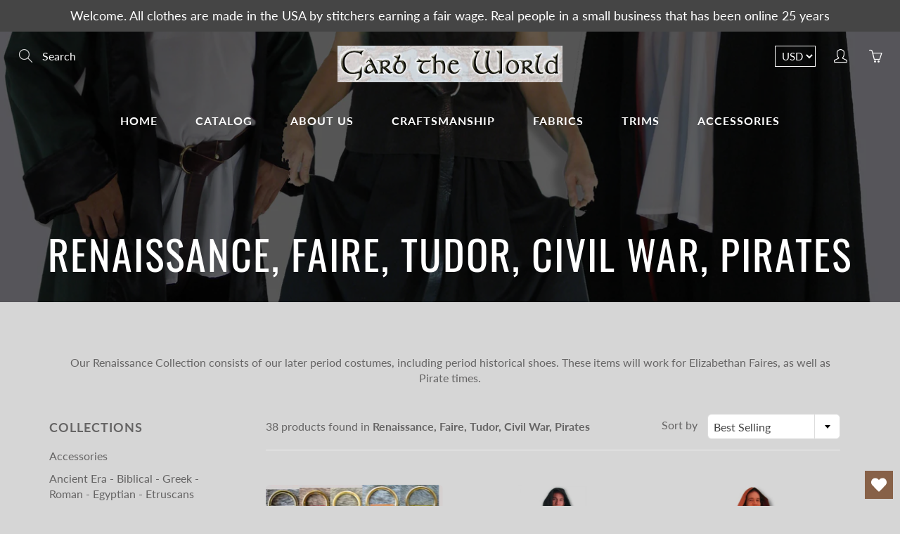

--- FILE ---
content_type: text/css
request_url: https://cdn.shopify.com/extensions/019ba36a-dbea-7190-a3e7-658a1266a630/my-app-39/assets/extension-style.css
body_size: 13576
content:
.rating-clickable{cursor:pointer}.fade-enter{opacity:.01}.fade-enter-active{opacity:1;transition:opacity 1s}.fade-leave{opacity:1}.fade-leave-active{opacity:0;transition:opacity .5s}.wise-reviews-element .slick-slider{-webkit-touch-callout:none;-webkit-tap-highlight-color:transparent;box-sizing:border-box;display:block;position:relative;touch-action:pan-y;-webkit-user-select:none;-moz-user-select:none;user-select:none;-khtml-user-select:none}.wise-reviews-element .slick-list{display:block;margin:0;overflow:hidden;padding:0;position:relative}.wise-reviews-element .slick-list:focus{outline:none}.wise-reviews-element .slick-list.dragging{cursor:pointer;cursor:hand}.wise-reviews-element .slick-slider .slick-list,.wise-reviews-element .slick-slider .slick-track{transform:translateZ(0)}.wise-reviews-element .slick-track{display:block;left:0;margin-left:auto;margin-right:auto;position:relative;top:0}.wise-reviews-element .slick-track:after,.wise-reviews-element .slick-track:before{content:"";display:table}.wise-reviews-element .slick-track:after{clear:both}.wise-reviews-element .slick-loading .slick-track{visibility:hidden}.wise-reviews-element .slick-slide:not(.slick-active){height:1px}.wise-reviews-element .slick-slide{display:none;float:left;height:100%;min-height:1px}.wise-reviews-element [dir=rtl] .slick-slide{float:right}.wise-reviews-element .slick-slide img{display:block}.wise-reviews-element .slick-slide.slick-loading img{display:none}.wise-reviews-element .slick-slide.dragging img{pointer-events:none}.wise-reviews-element .slick-initialized .slick-slide{display:block}.wise-reviews-element .slick-loading .slick-slide{visibility:hidden}.wise-reviews-element .slick-vertical .slick-slide{border:1px solid transparent;display:block;height:auto}.wise-reviews-element .slick-arrow.slick-hidden{display:none}.wise-reviews-element *,.wise-reviews-element :after,.wise-reviews-element :before{--tw-border-spacing-x:0;--tw-border-spacing-y:0;--tw-translate-x:0;--tw-translate-y:0;--tw-rotate:0;--tw-skew-x:0;--tw-skew-y:0;--tw-scale-x:1;--tw-scale-y:1;--tw-pan-x: ;--tw-pan-y: ;--tw-pinch-zoom: ;--tw-scroll-snap-strictness:proximity;--tw-gradient-from-position: ;--tw-gradient-via-position: ;--tw-gradient-to-position: ;--tw-ordinal: ;--tw-slashed-zero: ;--tw-numeric-figure: ;--tw-numeric-spacing: ;--tw-numeric-fraction: ;--tw-ring-inset: ;--tw-ring-offset-width:0px;--tw-ring-offset-color:#fff;--tw-ring-color:rgba(59,130,246,.5);--tw-ring-offset-shadow:0 0 #0000;--tw-ring-shadow:0 0 #0000;--tw-shadow:0 0 #0000;--tw-shadow-colored:0 0 #0000;--tw-blur: ;--tw-brightness: ;--tw-contrast: ;--tw-grayscale: ;--tw-hue-rotate: ;--tw-invert: ;--tw-saturate: ;--tw-sepia: ;--tw-drop-shadow: ;--tw-backdrop-blur: ;--tw-backdrop-brightness: ;--tw-backdrop-contrast: ;--tw-backdrop-grayscale: ;--tw-backdrop-hue-rotate: ;--tw-backdrop-invert: ;--tw-backdrop-opacity: ;--tw-backdrop-saturate: ;--tw-backdrop-sepia: ;--tw-contain-size: ;--tw-contain-layout: ;--tw-contain-paint: ;--tw-contain-style: }.wise-reviews-element ::backdrop{--tw-border-spacing-x:0;--tw-border-spacing-y:0;--tw-translate-x:0;--tw-translate-y:0;--tw-rotate:0;--tw-skew-x:0;--tw-skew-y:0;--tw-scale-x:1;--tw-scale-y:1;--tw-pan-x: ;--tw-pan-y: ;--tw-pinch-zoom: ;--tw-scroll-snap-strictness:proximity;--tw-gradient-from-position: ;--tw-gradient-via-position: ;--tw-gradient-to-position: ;--tw-ordinal: ;--tw-slashed-zero: ;--tw-numeric-figure: ;--tw-numeric-spacing: ;--tw-numeric-fraction: ;--tw-ring-inset: ;--tw-ring-offset-width:0px;--tw-ring-offset-color:#fff;--tw-ring-color:rgba(59,130,246,.5);--tw-ring-offset-shadow:0 0 #0000;--tw-ring-shadow:0 0 #0000;--tw-shadow:0 0 #0000;--tw-shadow-colored:0 0 #0000;--tw-blur: ;--tw-brightness: ;--tw-contrast: ;--tw-grayscale: ;--tw-hue-rotate: ;--tw-invert: ;--tw-saturate: ;--tw-sepia: ;--tw-drop-shadow: ;--tw-backdrop-blur: ;--tw-backdrop-brightness: ;--tw-backdrop-contrast: ;--tw-backdrop-grayscale: ;--tw-backdrop-hue-rotate: ;--tw-backdrop-invert: ;--tw-backdrop-opacity: ;--tw-backdrop-saturate: ;--tw-backdrop-sepia: ;--tw-contain-size: ;--tw-contain-layout: ;--tw-contain-paint: ;--tw-contain-style: }
/*! tailwindcss v3.4.17 | MIT License | https://tailwindcss.com*/.wise-reviews-element *,.wise-reviews-element :after,.wise-reviews-element :before{border:0 solid #e5e7eb;box-sizing:border-box}.wise-reviews-element :after,.wise-reviews-element :before{--tw-content:""}.wise-reviews-element :host,.wise-reviews-element html{-webkit-text-size-adjust:100%;font-feature-settings:normal;-webkit-tap-highlight-color:transparent;font-family:ui-sans-serif,system-ui,sans-serif,Apple Color Emoji,Segoe UI Emoji,Segoe UI Symbol,Noto Color Emoji;font-variation-settings:normal;line-height:1.5;-moz-tab-size:4;-o-tab-size:4;tab-size:4}.wise-reviews-element body{line-height:inherit;margin:0}.wise-reviews-element hr{border-top-width:1px;color:inherit;height:0}.wise-reviews-element abbr:where([title]){-webkit-text-decoration:underline dotted;text-decoration:underline dotted}.wise-reviews-element h1,.wise-reviews-element h2,.wise-reviews-element h3,.wise-reviews-element h4,.wise-reviews-element h5,.wise-reviews-element h6{font-size:inherit;font-weight:inherit}.wise-reviews-element a{color:inherit;text-decoration:inherit}.wise-reviews-element b,.wise-reviews-element strong{font-weight:bolder}.wise-reviews-element code,.wise-reviews-element kbd,.wise-reviews-element pre,.wise-reviews-element samp{font-feature-settings:normal;font-family:ui-monospace,SFMono-Regular,Menlo,Monaco,Consolas,Liberation Mono,Courier New,monospace;font-size:1em;font-variation-settings:normal}.wise-reviews-element small{font-size:80%}.wise-reviews-element sub,.wise-reviews-element sup{font-size:75%;line-height:0;position:relative;vertical-align:baseline}.wise-reviews-element sub{bottom:-.25em}.wise-reviews-element sup{top:-.5em}.wise-reviews-element table{border-collapse:collapse;border-color:inherit;text-indent:0}.wise-reviews-element button,.wise-reviews-element input,.wise-reviews-element optgroup,.wise-reviews-element select,.wise-reviews-element textarea{font-feature-settings:inherit;color:inherit;font-family:inherit;font-size:100%;font-variation-settings:inherit;font-weight:inherit;letter-spacing:inherit;line-height:inherit;margin:0;padding:0}.wise-reviews-element button,.wise-reviews-element select{text-transform:none}.wise-reviews-element button,.wise-reviews-element input:where([type=button]),.wise-reviews-element input:where([type=reset]),.wise-reviews-element input:where([type=submit]){-webkit-appearance:button;background-color:transparent;background-image:none}.wise-reviews-element :-moz-focusring{outline:auto}.wise-reviews-element :-moz-ui-invalid{box-shadow:none}.wise-reviews-element progress{vertical-align:baseline}.wise-reviews-element ::-webkit-inner-spin-button,.wise-reviews-element ::-webkit-outer-spin-button{height:auto}.wise-reviews-element [type=search]{-webkit-appearance:textfield;outline-offset:-2px}.wise-reviews-element ::-webkit-search-decoration{-webkit-appearance:none}.wise-reviews-element ::-webkit-file-upload-button{-webkit-appearance:button;font:inherit}.wise-reviews-element summary{display:list-item}.wise-reviews-element blockquote,.wise-reviews-element dd,.wise-reviews-element dl,.wise-reviews-element figure,.wise-reviews-element h1,.wise-reviews-element h2,.wise-reviews-element h3,.wise-reviews-element h4,.wise-reviews-element h5,.wise-reviews-element h6,.wise-reviews-element hr,.wise-reviews-element p,.wise-reviews-element pre{margin:0}.wise-reviews-element fieldset{margin:0;padding:0}.wise-reviews-element legend{padding:0}.wise-reviews-element menu,.wise-reviews-element ol,.wise-reviews-element ul{list-style:none;margin:0;padding:0}.wise-reviews-element dialog{padding:0}.wise-reviews-element textarea{resize:vertical}.wise-reviews-element input::-moz-placeholder,.wise-reviews-element textarea::-moz-placeholder{color:#9ca3af;opacity:1}.wise-reviews-element input::placeholder,.wise-reviews-element textarea::placeholder{color:#9ca3af;opacity:1}.wise-reviews-element [role=button],.wise-reviews-element button{cursor:pointer}.wise-reviews-element :disabled{cursor:default}.wise-reviews-element audio,.wise-reviews-element canvas,.wise-reviews-element embed,.wise-reviews-element iframe,.wise-reviews-element img,.wise-reviews-element object,.wise-reviews-element svg,.wise-reviews-element video{display:block;vertical-align:middle}.wise-reviews-element img,.wise-reviews-element video{height:auto;max-width:100%}.wise-reviews-element [hidden]:where(:not([hidden=until-found])){display:none}.wise-reviews-element .wise-sr-only{clip:rect(0,0,0,0)!important;border-width:0!important;height:1px!important;margin:-1px!important;overflow:hidden!important;padding:0!important;position:absolute!important;white-space:nowrap!important;width:1px!important}.wise-reviews-element .wise-absolute{position:absolute!important}.wise-reviews-element .wise--m-1{margin:-4px!important}.wise-reviews-element .wise--mx-1\.5{margin-left:-6px!important;margin-right:-6px!important}.wise-reviews-element .wise--my-1\.5{margin-bottom:-6px!important;margin-top:-6px!important}.wise-reviews-element .wise-mx-4{margin-left:16px!important;margin-right:16px!important}.wise-reviews-element .wise-mx-auto{margin-left:auto!important;margin-right:auto!important}.wise-reviews-element .wise-my-10{margin-bottom:40px!important;margin-top:40px!important}.wise-reviews-element .wise-my-2{margin-bottom:8px!important;margin-top:8px!important}.wise-reviews-element .wise-my-4{margin-bottom:16px!important;margin-top:16px!important}.wise-reviews-element .-wise-ml-\[15px\]{margin-left:-15px!important}.wise-reviews-element .-wise-mt-\[13px\]{margin-top:-13px!important}.wise-reviews-element .wise--mt-1{margin-top:-4px!important}.wise-reviews-element .wise-mb-0\.5{margin-bottom:2px!important}.wise-reviews-element .wise-mb-10{margin-bottom:40px!important}.wise-reviews-element .wise-mb-2{margin-bottom:8px!important}.wise-reviews-element .wise-mb-4{margin-bottom:16px!important}.wise-reviews-element .wise-mb-5{margin-bottom:20px!important}.wise-reviews-element .wise-mb-6{margin-bottom:24px!important}.wise-reviews-element .wise-ml-1{margin-left:4px!important}.wise-reviews-element .wise-ml-2{margin-left:8px!important}.wise-reviews-element .wise-ml-3{margin-left:12px!important}.wise-reviews-element .wise-ml-4{margin-left:16px!important}.wise-reviews-element .wise-ml-auto{margin-left:auto!important}.wise-reviews-element .wise-mr-2{margin-right:8px!important}.wise-reviews-element .wise-mr-4{margin-right:16px!important}.wise-reviews-element .wise-mt-0\.5{margin-top:2px!important}.wise-reviews-element .wise-mt-1{margin-top:4px!important}.wise-reviews-element .wise-mt-2{margin-top:8px!important}.wise-reviews-element .wise-mt-3{margin-top:12px!important}.wise-reviews-element .wise-mt-4{margin-top:16px!important}.wise-reviews-element .wise-mt-\[25px\]{margin-top:25px!important}.wise-reviews-element .wise-block{display:block!important}.wise-reviews-element .wise-inline-block{display:inline-block!important}.wise-reviews-element .wise-inline{display:inline!important}.wise-reviews-element .wise-flex{display:flex!important}.wise-reviews-element .wise-inline-flex{display:inline-flex!important}.wise-reviews-element .wise-grid{display:grid!important}.wise-reviews-element .wise-hidden{display:none!important}.wise-reviews-element .wise-aspect-square{aspect-ratio:1/1!important}.wise-reviews-element .wise-h-10{height:40px!important}.wise-reviews-element .wise-h-12{height:48px!important}.wise-reviews-element .wise-h-16{height:64px!important}.wise-reviews-element .wise-h-2{height:8px!important}.wise-reviews-element .wise-h-20{height:80px!important}.wise-reviews-element .wise-h-4{height:16px!important}.wise-reviews-element .wise-h-5{height:20px!important}.wise-reviews-element .wise-h-6{height:24px!important}.wise-reviews-element .wise-h-8{height:32px!important}.wise-reviews-element .wise-h-full{height:100%!important}.wise-reviews-element .wise-w-10{width:40px!important}.wise-reviews-element .wise-w-12{width:48px!important}.wise-reviews-element .wise-w-16{width:64px!important}.wise-reviews-element .wise-w-20{width:80px!important}.wise-reviews-element .wise-w-4{width:16px!important}.wise-reviews-element .wise-w-5{width:20px!important}.wise-reviews-element .wise-w-6{width:24px!important}.wise-reviews-element .wise-w-8{width:32px!important}.wise-reviews-element .wise-w-fit{width:-moz-fit-content!important;width:fit-content!important}.wise-reviews-element .wise-w-full{width:100%!important}.wise-reviews-element .wise-max-w-7xl{max-width:1280px!important}.wise-reviews-element .wise-max-w-full{max-width:100%!important}.wise-reviews-element .wise-flex-initial{flex:0 1 auto!important}@keyframes wise-spin{to{transform:rotate(1turn)}}.wise-reviews-element .wise-animate-spin{animation:wise-spin 1s linear infinite!important}.wise-reviews-element .wise-list-none{list-style-type:none!important}.wise-reviews-element .wise-grid-cols-1{grid-template-columns:repeat(1,minmax(0,1fr))!important}.wise-reviews-element .wise-flex-col{flex-direction:column!important}.wise-reviews-element .wise-flex-wrap{flex-wrap:wrap!important}.wise-reviews-element .wise-flex-nowrap{flex-wrap:nowrap!important}.wise-reviews-element .wise-items-start{align-items:flex-start!important}.wise-reviews-element .wise-items-center{align-items:center!important}.wise-reviews-element .wise-justify-start{justify-content:flex-start!important}.wise-reviews-element .wise-justify-end{justify-content:flex-end!important}.wise-reviews-element .wise-justify-center{justify-content:center!important}.wise-reviews-element .wise-justify-between{justify-content:space-between!important}.wise-reviews-element .wise-gap-2{gap:8px!important}.wise-reviews-element .wise-gap-4{gap:16px!important}.wise-reviews-element .wise-space-x-3>:not([hidden])~:not([hidden]){--tw-space-x-reverse:0!important;margin-left:calc(12px*(1 - var(--tw-space-x-reverse)))!important;margin-right:calc(12px*var(--tw-space-x-reverse))!important}.wise-reviews-element .wise-overflow-hidden{overflow:hidden!important}.wise-reviews-element .wise-truncate{overflow:hidden!important;text-overflow:ellipsis!important;white-space:nowrap!important}.wise-reviews-element .wise-whitespace-nowrap{white-space:nowrap!important}.wise-reviews-element .wise-break-words{overflow-wrap:break-word!important}.wise-reviews-element .wise-rounded{border-radius:4px!important}.wise-reviews-element .wise-rounded-2xl{border-radius:16px!important}.wise-reviews-element .wise-rounded-full{border-radius:9999px!important}.wise-reviews-element .wise-rounded-lg{border-radius:8px!important}.wise-reviews-element .wise-rounded-md{border-radius:6px!important}.wise-reviews-element .wise-rounded-t-lg{border-top-left-radius:8px!important;border-top-right-radius:8px!important}.wise-reviews-element .wise-border{border-width:1px!important}.wise-reviews-element .wise-border-b-2{border-bottom-width:2px!important}.wise-reviews-element .wise-border-l-2{border-left-width:2px!important}.wise-reviews-element .wise-border-gray-300{--tw-border-opacity:1!important;border-color:rgb(209 213 219/var(--tw-border-opacity,1))!important}.wise-reviews-element .wise-border-gray-400{--tw-border-opacity:1!important;border-color:rgb(156 163 175/var(--tw-border-opacity,1))!important}.wise-reviews-element .wise-border-gray-50{--tw-border-opacity:1!important;border-color:rgb(249 250 251/var(--tw-border-opacity,1))!important}.wise-reviews-element .wise-bg-amber-100{--tw-bg-opacity:1!important;background-color:rgb(254 243 199/var(--tw-bg-opacity,1))!important}.wise-reviews-element .wise-bg-amber-200{--tw-bg-opacity:1!important;background-color:rgb(253 230 138/var(--tw-bg-opacity,1))!important}.wise-reviews-element .wise-bg-amber-300{--tw-bg-opacity:1!important;background-color:rgb(252 211 77/var(--tw-bg-opacity,1))!important}.wise-reviews-element .wise-bg-amber-400{--tw-bg-opacity:1!important;background-color:rgb(251 191 36/var(--tw-bg-opacity,1))!important}.wise-reviews-element .wise-bg-amber-50{--tw-bg-opacity:1!important;background-color:rgb(255 251 235/var(--tw-bg-opacity,1))!important}.wise-reviews-element .wise-bg-amber-500{--tw-bg-opacity:1!important;background-color:rgb(245 158 11/var(--tw-bg-opacity,1))!important}.wise-reviews-element .wise-bg-amber-600{--tw-bg-opacity:1!important;background-color:rgb(217 119 6/var(--tw-bg-opacity,1))!important}.wise-reviews-element .wise-bg-amber-700{--tw-bg-opacity:1!important;background-color:rgb(180 83 9/var(--tw-bg-opacity,1))!important}.wise-reviews-element .wise-bg-amber-800{--tw-bg-opacity:1!important;background-color:rgb(146 64 14/var(--tw-bg-opacity,1))!important}.wise-reviews-element .wise-bg-amber-900{--tw-bg-opacity:1!important;background-color:rgb(120 53 15/var(--tw-bg-opacity,1))!important}.wise-reviews-element .wise-bg-black{--tw-bg-opacity:1!important;background-color:rgb(0 0 0/var(--tw-bg-opacity,1))!important}.wise-reviews-element .wise-bg-blue-100{--tw-bg-opacity:1!important;background-color:rgb(219 234 254/var(--tw-bg-opacity,1))!important}.wise-reviews-element .wise-bg-blue-200{--tw-bg-opacity:1!important;background-color:rgb(191 219 254/var(--tw-bg-opacity,1))!important}.wise-reviews-element .wise-bg-blue-300{--tw-bg-opacity:1!important;background-color:rgb(147 197 253/var(--tw-bg-opacity,1))!important}.wise-reviews-element .wise-bg-blue-400{--tw-bg-opacity:1!important;background-color:rgb(96 165 250/var(--tw-bg-opacity,1))!important}.wise-reviews-element .wise-bg-blue-50{--tw-bg-opacity:1!important;background-color:rgb(239 246 255/var(--tw-bg-opacity,1))!important}.wise-reviews-element .wise-bg-blue-500{--tw-bg-opacity:1!important;background-color:rgb(59 130 246/var(--tw-bg-opacity,1))!important}.wise-reviews-element .wise-bg-blue-600{--tw-bg-opacity:1!important;background-color:rgb(37 99 235/var(--tw-bg-opacity,1))!important}.wise-reviews-element .wise-bg-blue-700{--tw-bg-opacity:1!important;background-color:rgb(29 78 216/var(--tw-bg-opacity,1))!important}.wise-reviews-element .wise-bg-blue-800{--tw-bg-opacity:1!important;background-color:rgb(30 64 175/var(--tw-bg-opacity,1))!important}.wise-reviews-element .wise-bg-blue-900{--tw-bg-opacity:1!important;background-color:rgb(30 58 138/var(--tw-bg-opacity,1))!important}.wise-reviews-element .wise-bg-current{background-color:currentColor!important}.wise-reviews-element .wise-bg-cyan-100{--tw-bg-opacity:1!important;background-color:rgb(207 250 254/var(--tw-bg-opacity,1))!important}.wise-reviews-element .wise-bg-cyan-200{--tw-bg-opacity:1!important;background-color:rgb(165 243 252/var(--tw-bg-opacity,1))!important}.wise-reviews-element .wise-bg-cyan-300{--tw-bg-opacity:1!important;background-color:rgb(103 232 249/var(--tw-bg-opacity,1))!important}.wise-reviews-element .wise-bg-cyan-400{--tw-bg-opacity:1!important;background-color:rgb(34 211 238/var(--tw-bg-opacity,1))!important}.wise-reviews-element .wise-bg-cyan-50{--tw-bg-opacity:1!important;background-color:rgb(236 254 255/var(--tw-bg-opacity,1))!important}.wise-reviews-element .wise-bg-cyan-500{--tw-bg-opacity:1!important;background-color:rgb(6 182 212/var(--tw-bg-opacity,1))!important}.wise-reviews-element .wise-bg-cyan-600{--tw-bg-opacity:1!important;background-color:rgb(8 145 178/var(--tw-bg-opacity,1))!important}.wise-reviews-element .wise-bg-cyan-700{--tw-bg-opacity:1!important;background-color:rgb(14 116 144/var(--tw-bg-opacity,1))!important}.wise-reviews-element .wise-bg-cyan-800{--tw-bg-opacity:1!important;background-color:rgb(21 94 117/var(--tw-bg-opacity,1))!important}.wise-reviews-element .wise-bg-cyan-900{--tw-bg-opacity:1!important;background-color:rgb(22 78 99/var(--tw-bg-opacity,1))!important}.wise-reviews-element .wise-bg-emerald-100{--tw-bg-opacity:1!important;background-color:rgb(209 250 229/var(--tw-bg-opacity,1))!important}.wise-reviews-element .wise-bg-emerald-200{--tw-bg-opacity:1!important;background-color:rgb(167 243 208/var(--tw-bg-opacity,1))!important}.wise-reviews-element .wise-bg-emerald-300{--tw-bg-opacity:1!important;background-color:rgb(110 231 183/var(--tw-bg-opacity,1))!important}.wise-reviews-element .wise-bg-emerald-400{--tw-bg-opacity:1!important;background-color:rgb(52 211 153/var(--tw-bg-opacity,1))!important}.wise-reviews-element .wise-bg-emerald-50{--tw-bg-opacity:1!important;background-color:rgb(236 253 245/var(--tw-bg-opacity,1))!important}.wise-reviews-element .wise-bg-emerald-500{--tw-bg-opacity:1!important;background-color:rgb(16 185 129/var(--tw-bg-opacity,1))!important}.wise-reviews-element .wise-bg-emerald-600{--tw-bg-opacity:1!important;background-color:rgb(5 150 105/var(--tw-bg-opacity,1))!important}.wise-reviews-element .wise-bg-emerald-700{--tw-bg-opacity:1!important;background-color:rgb(4 120 87/var(--tw-bg-opacity,1))!important}.wise-reviews-element .wise-bg-emerald-800{--tw-bg-opacity:1!important;background-color:rgb(6 95 70/var(--tw-bg-opacity,1))!important}.wise-reviews-element .wise-bg-emerald-900{--tw-bg-opacity:1!important;background-color:rgb(6 78 59/var(--tw-bg-opacity,1))!important}.wise-reviews-element .wise-bg-fuchsia-100{--tw-bg-opacity:1!important;background-color:rgb(250 232 255/var(--tw-bg-opacity,1))!important}.wise-reviews-element .wise-bg-fuchsia-200{--tw-bg-opacity:1!important;background-color:rgb(245 208 254/var(--tw-bg-opacity,1))!important}.wise-reviews-element .wise-bg-fuchsia-300{--tw-bg-opacity:1!important;background-color:rgb(240 171 252/var(--tw-bg-opacity,1))!important}.wise-reviews-element .wise-bg-fuchsia-400{--tw-bg-opacity:1!important;background-color:rgb(232 121 249/var(--tw-bg-opacity,1))!important}.wise-reviews-element .wise-bg-fuchsia-50{--tw-bg-opacity:1!important;background-color:rgb(253 244 255/var(--tw-bg-opacity,1))!important}.wise-reviews-element .wise-bg-fuchsia-500{--tw-bg-opacity:1!important;background-color:rgb(217 70 239/var(--tw-bg-opacity,1))!important}.wise-reviews-element .wise-bg-fuchsia-600{--tw-bg-opacity:1!important;background-color:rgb(192 38 211/var(--tw-bg-opacity,1))!important}.wise-reviews-element .wise-bg-fuchsia-700{--tw-bg-opacity:1!important;background-color:rgb(162 28 175/var(--tw-bg-opacity,1))!important}.wise-reviews-element .wise-bg-fuchsia-800{--tw-bg-opacity:1!important;background-color:rgb(134 25 143/var(--tw-bg-opacity,1))!important}.wise-reviews-element .wise-bg-fuchsia-900{--tw-bg-opacity:1!important;background-color:rgb(112 26 117/var(--tw-bg-opacity,1))!important}.wise-reviews-element .wise-bg-gray-100{--tw-bg-opacity:1!important;background-color:rgb(243 244 246/var(--tw-bg-opacity,1))!important}.wise-reviews-element .wise-bg-gray-200{--tw-bg-opacity:1!important;background-color:rgb(229 231 235/var(--tw-bg-opacity,1))!important}.wise-reviews-element .wise-bg-gray-300{--tw-bg-opacity:1!important;background-color:rgb(209 213 219/var(--tw-bg-opacity,1))!important}.wise-reviews-element .wise-bg-gray-400{--tw-bg-opacity:1!important;background-color:rgb(156 163 175/var(--tw-bg-opacity,1))!important}.wise-reviews-element .wise-bg-gray-50{--tw-bg-opacity:1!important;background-color:rgb(249 250 251/var(--tw-bg-opacity,1))!important}.wise-reviews-element .wise-bg-gray-500{--tw-bg-opacity:1!important;background-color:rgb(107 114 128/var(--tw-bg-opacity,1))!important}.wise-reviews-element .wise-bg-gray-600{--tw-bg-opacity:1!important;background-color:rgb(75 85 99/var(--tw-bg-opacity,1))!important}.wise-reviews-element .wise-bg-gray-700{--tw-bg-opacity:1!important;background-color:rgb(55 65 81/var(--tw-bg-opacity,1))!important}.wise-reviews-element .wise-bg-gray-800{--tw-bg-opacity:1!important;background-color:rgb(31 41 55/var(--tw-bg-opacity,1))!important}.wise-reviews-element .wise-bg-gray-900{--tw-bg-opacity:1!important;background-color:rgb(17 24 39/var(--tw-bg-opacity,1))!important}.wise-reviews-element .wise-bg-green-100{--tw-bg-opacity:1!important;background-color:rgb(220 252 231/var(--tw-bg-opacity,1))!important}.wise-reviews-element .wise-bg-green-200{--tw-bg-opacity:1!important;background-color:rgb(187 247 208/var(--tw-bg-opacity,1))!important}.wise-reviews-element .wise-bg-green-300{--tw-bg-opacity:1!important;background-color:rgb(134 239 172/var(--tw-bg-opacity,1))!important}.wise-reviews-element .wise-bg-green-400{--tw-bg-opacity:1!important;background-color:rgb(74 222 128/var(--tw-bg-opacity,1))!important}.wise-reviews-element .wise-bg-green-50{--tw-bg-opacity:1!important;background-color:rgb(240 253 244/var(--tw-bg-opacity,1))!important}.wise-reviews-element .wise-bg-green-500{--tw-bg-opacity:1!important;background-color:rgb(34 197 94/var(--tw-bg-opacity,1))!important}.wise-reviews-element .wise-bg-green-600{--tw-bg-opacity:1!important;background-color:rgb(22 163 74/var(--tw-bg-opacity,1))!important}.wise-reviews-element .wise-bg-green-700{--tw-bg-opacity:1!important;background-color:rgb(21 128 61/var(--tw-bg-opacity,1))!important}.wise-reviews-element .wise-bg-green-800{--tw-bg-opacity:1!important;background-color:rgb(22 101 52/var(--tw-bg-opacity,1))!important}.wise-reviews-element .wise-bg-green-900{--tw-bg-opacity:1!important;background-color:rgb(20 83 45/var(--tw-bg-opacity,1))!important}.wise-reviews-element .wise-bg-indigo-100{--tw-bg-opacity:1!important;background-color:rgb(224 231 255/var(--tw-bg-opacity,1))!important}.wise-reviews-element .wise-bg-indigo-200{--tw-bg-opacity:1!important;background-color:rgb(199 210 254/var(--tw-bg-opacity,1))!important}.wise-reviews-element .wise-bg-indigo-300{--tw-bg-opacity:1!important;background-color:rgb(165 180 252/var(--tw-bg-opacity,1))!important}.wise-reviews-element .wise-bg-indigo-400{--tw-bg-opacity:1!important;background-color:rgb(129 140 248/var(--tw-bg-opacity,1))!important}.wise-reviews-element .wise-bg-indigo-50{--tw-bg-opacity:1!important;background-color:rgb(238 242 255/var(--tw-bg-opacity,1))!important}.wise-reviews-element .wise-bg-indigo-500{--tw-bg-opacity:1!important;background-color:rgb(99 102 241/var(--tw-bg-opacity,1))!important}.wise-reviews-element .wise-bg-indigo-600{--tw-bg-opacity:1!important;background-color:rgb(79 70 229/var(--tw-bg-opacity,1))!important}.wise-reviews-element .wise-bg-indigo-700{--tw-bg-opacity:1!important;background-color:rgb(67 56 202/var(--tw-bg-opacity,1))!important}.wise-reviews-element .wise-bg-indigo-800{--tw-bg-opacity:1!important;background-color:rgb(55 48 163/var(--tw-bg-opacity,1))!important}.wise-reviews-element .wise-bg-indigo-900{--tw-bg-opacity:1!important;background-color:rgb(49 46 129/var(--tw-bg-opacity,1))!important}.wise-reviews-element .wise-bg-inherit{background-color:inherit!important}.wise-reviews-element .wise-bg-lime-100{--tw-bg-opacity:1!important;background-color:rgb(236 252 203/var(--tw-bg-opacity,1))!important}.wise-reviews-element .wise-bg-lime-200{--tw-bg-opacity:1!important;background-color:rgb(217 249 157/var(--tw-bg-opacity,1))!important}.wise-reviews-element .wise-bg-lime-300{--tw-bg-opacity:1!important;background-color:rgb(190 242 100/var(--tw-bg-opacity,1))!important}.wise-reviews-element .wise-bg-lime-400{--tw-bg-opacity:1!important;background-color:rgb(163 230 53/var(--tw-bg-opacity,1))!important}.wise-reviews-element .wise-bg-lime-50{--tw-bg-opacity:1!important;background-color:rgb(247 254 231/var(--tw-bg-opacity,1))!important}.wise-reviews-element .wise-bg-lime-500{--tw-bg-opacity:1!important;background-color:rgb(132 204 22/var(--tw-bg-opacity,1))!important}.wise-reviews-element .wise-bg-lime-600{--tw-bg-opacity:1!important;background-color:rgb(101 163 13/var(--tw-bg-opacity,1))!important}.wise-reviews-element .wise-bg-lime-700{--tw-bg-opacity:1!important;background-color:rgb(77 124 15/var(--tw-bg-opacity,1))!important}.wise-reviews-element .wise-bg-lime-800{--tw-bg-opacity:1!important;background-color:rgb(63 98 18/var(--tw-bg-opacity,1))!important}.wise-reviews-element .wise-bg-lime-900{--tw-bg-opacity:1!important;background-color:rgb(54 83 20/var(--tw-bg-opacity,1))!important}.wise-reviews-element .wise-bg-neutral-100{--tw-bg-opacity:1!important;background-color:rgb(245 245 245/var(--tw-bg-opacity,1))!important}.wise-reviews-element .wise-bg-neutral-200{--tw-bg-opacity:1!important;background-color:rgb(229 229 229/var(--tw-bg-opacity,1))!important}.wise-reviews-element .wise-bg-neutral-300{--tw-bg-opacity:1!important;background-color:rgb(212 212 212/var(--tw-bg-opacity,1))!important}.wise-reviews-element .wise-bg-neutral-400{--tw-bg-opacity:1!important;background-color:rgb(163 163 163/var(--tw-bg-opacity,1))!important}.wise-reviews-element .wise-bg-neutral-50{--tw-bg-opacity:1!important;background-color:rgb(250 250 250/var(--tw-bg-opacity,1))!important}.wise-reviews-element .wise-bg-neutral-500{--tw-bg-opacity:1!important;background-color:rgb(115 115 115/var(--tw-bg-opacity,1))!important}.wise-reviews-element .wise-bg-neutral-600{--tw-bg-opacity:1!important;background-color:rgb(82 82 82/var(--tw-bg-opacity,1))!important}.wise-reviews-element .wise-bg-neutral-700{--tw-bg-opacity:1!important;background-color:rgb(64 64 64/var(--tw-bg-opacity,1))!important}.wise-reviews-element .wise-bg-neutral-800{--tw-bg-opacity:1!important;background-color:rgb(38 38 38/var(--tw-bg-opacity,1))!important}.wise-reviews-element .wise-bg-neutral-900{--tw-bg-opacity:1!important;background-color:rgb(23 23 23/var(--tw-bg-opacity,1))!important}.wise-reviews-element .wise-bg-orange-100{--tw-bg-opacity:1!important;background-color:rgb(255 237 213/var(--tw-bg-opacity,1))!important}.wise-reviews-element .wise-bg-orange-200{--tw-bg-opacity:1!important;background-color:rgb(254 215 170/var(--tw-bg-opacity,1))!important}.wise-reviews-element .wise-bg-orange-300{--tw-bg-opacity:1!important;background-color:rgb(253 186 116/var(--tw-bg-opacity,1))!important}.wise-reviews-element .wise-bg-orange-400{--tw-bg-opacity:1!important;background-color:rgb(251 146 60/var(--tw-bg-opacity,1))!important}.wise-reviews-element .wise-bg-orange-50{--tw-bg-opacity:1!important;background-color:rgb(255 247 237/var(--tw-bg-opacity,1))!important}.wise-reviews-element .wise-bg-orange-500{--tw-bg-opacity:1!important;background-color:rgb(249 115 22/var(--tw-bg-opacity,1))!important}.wise-reviews-element .wise-bg-orange-600{--tw-bg-opacity:1!important;background-color:rgb(234 88 12/var(--tw-bg-opacity,1))!important}.wise-reviews-element .wise-bg-orange-700{--tw-bg-opacity:1!important;background-color:rgb(194 65 12/var(--tw-bg-opacity,1))!important}.wise-reviews-element .wise-bg-orange-800{--tw-bg-opacity:1!important;background-color:rgb(154 52 18/var(--tw-bg-opacity,1))!important}.wise-reviews-element .wise-bg-orange-900{--tw-bg-opacity:1!important;background-color:rgb(124 45 18/var(--tw-bg-opacity,1))!important}.wise-reviews-element .wise-bg-pink-100{--tw-bg-opacity:1!important;background-color:rgb(252 231 243/var(--tw-bg-opacity,1))!important}.wise-reviews-element .wise-bg-pink-200{--tw-bg-opacity:1!important;background-color:rgb(251 207 232/var(--tw-bg-opacity,1))!important}.wise-reviews-element .wise-bg-pink-300{--tw-bg-opacity:1!important;background-color:rgb(249 168 212/var(--tw-bg-opacity,1))!important}.wise-reviews-element .wise-bg-pink-400{--tw-bg-opacity:1!important;background-color:rgb(244 114 182/var(--tw-bg-opacity,1))!important}.wise-reviews-element .wise-bg-pink-50{--tw-bg-opacity:1!important;background-color:rgb(253 242 248/var(--tw-bg-opacity,1))!important}.wise-reviews-element .wise-bg-pink-500{--tw-bg-opacity:1!important;background-color:rgb(236 72 153/var(--tw-bg-opacity,1))!important}.wise-reviews-element .wise-bg-pink-600{--tw-bg-opacity:1!important;background-color:rgb(219 39 119/var(--tw-bg-opacity,1))!important}.wise-reviews-element .wise-bg-pink-700{--tw-bg-opacity:1!important;background-color:rgb(190 24 93/var(--tw-bg-opacity,1))!important}.wise-reviews-element .wise-bg-pink-800{--tw-bg-opacity:1!important;background-color:rgb(157 23 77/var(--tw-bg-opacity,1))!important}.wise-reviews-element .wise-bg-pink-900{--tw-bg-opacity:1!important;background-color:rgb(131 24 67/var(--tw-bg-opacity,1))!important}.wise-reviews-element .wise-bg-purple-100{--tw-bg-opacity:1!important;background-color:rgb(243 232 255/var(--tw-bg-opacity,1))!important}.wise-reviews-element .wise-bg-purple-200{--tw-bg-opacity:1!important;background-color:rgb(233 213 255/var(--tw-bg-opacity,1))!important}.wise-reviews-element .wise-bg-purple-300{--tw-bg-opacity:1!important;background-color:rgb(216 180 254/var(--tw-bg-opacity,1))!important}.wise-reviews-element .wise-bg-purple-400{--tw-bg-opacity:1!important;background-color:rgb(192 132 252/var(--tw-bg-opacity,1))!important}.wise-reviews-element .wise-bg-purple-50{--tw-bg-opacity:1!important;background-color:rgb(250 245 255/var(--tw-bg-opacity,1))!important}.wise-reviews-element .wise-bg-purple-500{--tw-bg-opacity:1!important;background-color:rgb(168 85 247/var(--tw-bg-opacity,1))!important}.wise-reviews-element .wise-bg-purple-600{--tw-bg-opacity:1!important;background-color:rgb(147 51 234/var(--tw-bg-opacity,1))!important}.wise-reviews-element .wise-bg-purple-700{--tw-bg-opacity:1!important;background-color:rgb(126 34 206/var(--tw-bg-opacity,1))!important}.wise-reviews-element .wise-bg-purple-800{--tw-bg-opacity:1!important;background-color:rgb(107 33 168/var(--tw-bg-opacity,1))!important}.wise-reviews-element .wise-bg-purple-900{--tw-bg-opacity:1!important;background-color:rgb(88 28 135/var(--tw-bg-opacity,1))!important}.wise-reviews-element .wise-bg-red-100{--tw-bg-opacity:1!important;background-color:rgb(254 226 226/var(--tw-bg-opacity,1))!important}.wise-reviews-element .wise-bg-red-200{--tw-bg-opacity:1!important;background-color:rgb(254 202 202/var(--tw-bg-opacity,1))!important}.wise-reviews-element .wise-bg-red-300{--tw-bg-opacity:1!important;background-color:rgb(252 165 165/var(--tw-bg-opacity,1))!important}.wise-reviews-element .wise-bg-red-400{--tw-bg-opacity:1!important;background-color:rgb(248 113 113/var(--tw-bg-opacity,1))!important}.wise-reviews-element .wise-bg-red-50{--tw-bg-opacity:1!important;background-color:rgb(254 242 242/var(--tw-bg-opacity,1))!important}.wise-reviews-element .wise-bg-red-500{--tw-bg-opacity:1!important;background-color:rgb(239 68 68/var(--tw-bg-opacity,1))!important}.wise-reviews-element .wise-bg-red-600{--tw-bg-opacity:1!important;background-color:rgb(220 38 38/var(--tw-bg-opacity,1))!important}.wise-reviews-element .wise-bg-red-700{--tw-bg-opacity:1!important;background-color:rgb(185 28 28/var(--tw-bg-opacity,1))!important}.wise-reviews-element .wise-bg-red-800{--tw-bg-opacity:1!important;background-color:rgb(153 27 27/var(--tw-bg-opacity,1))!important}.wise-reviews-element .wise-bg-red-900{--tw-bg-opacity:1!important;background-color:rgb(127 29 29/var(--tw-bg-opacity,1))!important}.wise-reviews-element .wise-bg-rose-100{--tw-bg-opacity:1!important;background-color:rgb(255 228 230/var(--tw-bg-opacity,1))!important}.wise-reviews-element .wise-bg-rose-200{--tw-bg-opacity:1!important;background-color:rgb(254 205 211/var(--tw-bg-opacity,1))!important}.wise-reviews-element .wise-bg-rose-300{--tw-bg-opacity:1!important;background-color:rgb(253 164 175/var(--tw-bg-opacity,1))!important}.wise-reviews-element .wise-bg-rose-400{--tw-bg-opacity:1!important;background-color:rgb(251 113 133/var(--tw-bg-opacity,1))!important}.wise-reviews-element .wise-bg-rose-50{--tw-bg-opacity:1!important;background-color:rgb(255 241 242/var(--tw-bg-opacity,1))!important}.wise-reviews-element .wise-bg-rose-500{--tw-bg-opacity:1!important;background-color:rgb(244 63 94/var(--tw-bg-opacity,1))!important}.wise-reviews-element .wise-bg-rose-600{--tw-bg-opacity:1!important;background-color:rgb(225 29 72/var(--tw-bg-opacity,1))!important}.wise-reviews-element .wise-bg-rose-700{--tw-bg-opacity:1!important;background-color:rgb(190 18 60/var(--tw-bg-opacity,1))!important}.wise-reviews-element .wise-bg-rose-800{--tw-bg-opacity:1!important;background-color:rgb(159 18 57/var(--tw-bg-opacity,1))!important}.wise-reviews-element .wise-bg-rose-900{--tw-bg-opacity:1!important;background-color:rgb(136 19 55/var(--tw-bg-opacity,1))!important}.wise-reviews-element .wise-bg-sky-100{--tw-bg-opacity:1!important;background-color:rgb(224 242 254/var(--tw-bg-opacity,1))!important}.wise-reviews-element .wise-bg-sky-200{--tw-bg-opacity:1!important;background-color:rgb(186 230 253/var(--tw-bg-opacity,1))!important}.wise-reviews-element .wise-bg-sky-300{--tw-bg-opacity:1!important;background-color:rgb(125 211 252/var(--tw-bg-opacity,1))!important}.wise-reviews-element .wise-bg-sky-400{--tw-bg-opacity:1!important;background-color:rgb(56 189 248/var(--tw-bg-opacity,1))!important}.wise-reviews-element .wise-bg-sky-50{--tw-bg-opacity:1!important;background-color:rgb(240 249 255/var(--tw-bg-opacity,1))!important}.wise-reviews-element .wise-bg-sky-500{--tw-bg-opacity:1!important;background-color:rgb(14 165 233/var(--tw-bg-opacity,1))!important}.wise-reviews-element .wise-bg-sky-600{--tw-bg-opacity:1!important;background-color:rgb(2 132 199/var(--tw-bg-opacity,1))!important}.wise-reviews-element .wise-bg-sky-700{--tw-bg-opacity:1!important;background-color:rgb(3 105 161/var(--tw-bg-opacity,1))!important}.wise-reviews-element .wise-bg-sky-800{--tw-bg-opacity:1!important;background-color:rgb(7 89 133/var(--tw-bg-opacity,1))!important}.wise-reviews-element .wise-bg-sky-900{--tw-bg-opacity:1!important;background-color:rgb(12 74 110/var(--tw-bg-opacity,1))!important}.wise-reviews-element .wise-bg-slate-100{--tw-bg-opacity:1!important;background-color:rgb(241 245 249/var(--tw-bg-opacity,1))!important}.wise-reviews-element .wise-bg-slate-200{--tw-bg-opacity:1!important;background-color:rgb(226 232 240/var(--tw-bg-opacity,1))!important}.wise-reviews-element .wise-bg-slate-300{--tw-bg-opacity:1!important;background-color:rgb(203 213 225/var(--tw-bg-opacity,1))!important}.wise-reviews-element .wise-bg-slate-400{--tw-bg-opacity:1!important;background-color:rgb(148 163 184/var(--tw-bg-opacity,1))!important}.wise-reviews-element .wise-bg-slate-50{--tw-bg-opacity:1!important;background-color:rgb(248 250 252/var(--tw-bg-opacity,1))!important}.wise-reviews-element .wise-bg-slate-500{--tw-bg-opacity:1!important;background-color:rgb(100 116 139/var(--tw-bg-opacity,1))!important}.wise-reviews-element .wise-bg-slate-600{--tw-bg-opacity:1!important;background-color:rgb(71 85 105/var(--tw-bg-opacity,1))!important}.wise-reviews-element .wise-bg-slate-700{--tw-bg-opacity:1!important;background-color:rgb(51 65 85/var(--tw-bg-opacity,1))!important}.wise-reviews-element .wise-bg-slate-800{--tw-bg-opacity:1!important;background-color:rgb(30 41 59/var(--tw-bg-opacity,1))!important}.wise-reviews-element .wise-bg-slate-900{--tw-bg-opacity:1!important;background-color:rgb(15 23 42/var(--tw-bg-opacity,1))!important}.wise-reviews-element .wise-bg-stone-100{--tw-bg-opacity:1!important;background-color:rgb(245 245 244/var(--tw-bg-opacity,1))!important}.wise-reviews-element .wise-bg-stone-200{--tw-bg-opacity:1!important;background-color:rgb(231 229 228/var(--tw-bg-opacity,1))!important}.wise-reviews-element .wise-bg-stone-300{--tw-bg-opacity:1!important;background-color:rgb(214 211 209/var(--tw-bg-opacity,1))!important}.wise-reviews-element .wise-bg-stone-400{--tw-bg-opacity:1!important;background-color:rgb(168 162 158/var(--tw-bg-opacity,1))!important}.wise-reviews-element .wise-bg-stone-50{--tw-bg-opacity:1!important;background-color:rgb(250 250 249/var(--tw-bg-opacity,1))!important}.wise-reviews-element .wise-bg-stone-500{--tw-bg-opacity:1!important;background-color:rgb(120 113 108/var(--tw-bg-opacity,1))!important}.wise-reviews-element .wise-bg-stone-600{--tw-bg-opacity:1!important;background-color:rgb(87 83 78/var(--tw-bg-opacity,1))!important}.wise-reviews-element .wise-bg-stone-700{--tw-bg-opacity:1!important;background-color:rgb(68 64 60/var(--tw-bg-opacity,1))!important}.wise-reviews-element .wise-bg-stone-800{--tw-bg-opacity:1!important;background-color:rgb(41 37 36/var(--tw-bg-opacity,1))!important}.wise-reviews-element .wise-bg-stone-900{--tw-bg-opacity:1!important;background-color:rgb(28 25 23/var(--tw-bg-opacity,1))!important}.wise-reviews-element .wise-bg-teal-100{--tw-bg-opacity:1!important;background-color:rgb(204 251 241/var(--tw-bg-opacity,1))!important}.wise-reviews-element .wise-bg-teal-200{--tw-bg-opacity:1!important;background-color:rgb(153 246 228/var(--tw-bg-opacity,1))!important}.wise-reviews-element .wise-bg-teal-300{--tw-bg-opacity:1!important;background-color:rgb(94 234 212/var(--tw-bg-opacity,1))!important}.wise-reviews-element .wise-bg-teal-400{--tw-bg-opacity:1!important;background-color:rgb(45 212 191/var(--tw-bg-opacity,1))!important}.wise-reviews-element .wise-bg-teal-50{--tw-bg-opacity:1!important;background-color:rgb(240 253 250/var(--tw-bg-opacity,1))!important}.wise-reviews-element .wise-bg-teal-500{--tw-bg-opacity:1!important;background-color:rgb(20 184 166/var(--tw-bg-opacity,1))!important}.wise-reviews-element .wise-bg-teal-600{--tw-bg-opacity:1!important;background-color:rgb(13 148 136/var(--tw-bg-opacity,1))!important}.wise-reviews-element .wise-bg-teal-700{--tw-bg-opacity:1!important;background-color:rgb(15 118 110/var(--tw-bg-opacity,1))!important}.wise-reviews-element .wise-bg-teal-800{--tw-bg-opacity:1!important;background-color:rgb(17 94 89/var(--tw-bg-opacity,1))!important}.wise-reviews-element .wise-bg-teal-900{--tw-bg-opacity:1!important;background-color:rgb(19 78 74/var(--tw-bg-opacity,1))!important}.wise-reviews-element .wise-bg-transparent{background-color:transparent!important}.wise-reviews-element .wise-bg-violet-100{--tw-bg-opacity:1!important;background-color:rgb(237 233 254/var(--tw-bg-opacity,1))!important}.wise-reviews-element .wise-bg-violet-200{--tw-bg-opacity:1!important;background-color:rgb(221 214 254/var(--tw-bg-opacity,1))!important}.wise-reviews-element .wise-bg-violet-300{--tw-bg-opacity:1!important;background-color:rgb(196 181 253/var(--tw-bg-opacity,1))!important}.wise-reviews-element .wise-bg-violet-400{--tw-bg-opacity:1!important;background-color:rgb(167 139 250/var(--tw-bg-opacity,1))!important}.wise-reviews-element .wise-bg-violet-50{--tw-bg-opacity:1!important;background-color:rgb(245 243 255/var(--tw-bg-opacity,1))!important}.wise-reviews-element .wise-bg-violet-500{--tw-bg-opacity:1!important;background-color:rgb(139 92 246/var(--tw-bg-opacity,1))!important}.wise-reviews-element .wise-bg-violet-600{--tw-bg-opacity:1!important;background-color:rgb(124 58 237/var(--tw-bg-opacity,1))!important}.wise-reviews-element .wise-bg-violet-700{--tw-bg-opacity:1!important;background-color:rgb(109 40 217/var(--tw-bg-opacity,1))!important}.wise-reviews-element .wise-bg-violet-800{--tw-bg-opacity:1!important;background-color:rgb(91 33 182/var(--tw-bg-opacity,1))!important}.wise-reviews-element .wise-bg-violet-900{--tw-bg-opacity:1!important;background-color:rgb(76 29 149/var(--tw-bg-opacity,1))!important}.wise-reviews-element .wise-bg-white{--tw-bg-opacity:1!important;background-color:rgb(255 255 255/var(--tw-bg-opacity,1))!important}.wise-reviews-element .wise-bg-yellow-100{--tw-bg-opacity:1!important;background-color:rgb(254 249 195/var(--tw-bg-opacity,1))!important}.wise-reviews-element .wise-bg-yellow-200{--tw-bg-opacity:1!important;background-color:rgb(254 240 138/var(--tw-bg-opacity,1))!important}.wise-reviews-element .wise-bg-yellow-300{--tw-bg-opacity:1!important;background-color:rgb(253 224 71/var(--tw-bg-opacity,1))!important}.wise-reviews-element .wise-bg-yellow-400{--tw-bg-opacity:1!important;background-color:rgb(250 204 21/var(--tw-bg-opacity,1))!important}.wise-reviews-element .wise-bg-yellow-50{--tw-bg-opacity:1!important;background-color:rgb(254 252 232/var(--tw-bg-opacity,1))!important}.wise-reviews-element .wise-bg-yellow-500{--tw-bg-opacity:1!important;background-color:rgb(234 179 8/var(--tw-bg-opacity,1))!important}.wise-reviews-element .wise-bg-yellow-600{--tw-bg-opacity:1!important;background-color:rgb(202 138 4/var(--tw-bg-opacity,1))!important}.wise-reviews-element .wise-bg-yellow-700{--tw-bg-opacity:1!important;background-color:rgb(161 98 7/var(--tw-bg-opacity,1))!important}.wise-reviews-element .wise-bg-yellow-800{--tw-bg-opacity:1!important;background-color:rgb(133 77 14/var(--tw-bg-opacity,1))!important}.wise-reviews-element .wise-bg-yellow-900{--tw-bg-opacity:1!important;background-color:rgb(113 63 18/var(--tw-bg-opacity,1))!important}.wise-reviews-element .wise-bg-zinc-100{--tw-bg-opacity:1!important;background-color:rgb(244 244 245/var(--tw-bg-opacity,1))!important}.wise-reviews-element .wise-bg-zinc-200{--tw-bg-opacity:1!important;background-color:rgb(228 228 231/var(--tw-bg-opacity,1))!important}.wise-reviews-element .wise-bg-zinc-300{--tw-bg-opacity:1!important;background-color:rgb(212 212 216/var(--tw-bg-opacity,1))!important}.wise-reviews-element .wise-bg-zinc-400{--tw-bg-opacity:1!important;background-color:rgb(161 161 170/var(--tw-bg-opacity,1))!important}.wise-reviews-element .wise-bg-zinc-50{--tw-bg-opacity:1!important;background-color:rgb(250 250 250/var(--tw-bg-opacity,1))!important}.wise-reviews-element .wise-bg-zinc-500{--tw-bg-opacity:1!important;background-color:rgb(113 113 122/var(--tw-bg-opacity,1))!important}.wise-reviews-element .wise-bg-zinc-600{--tw-bg-opacity:1!important;background-color:rgb(82 82 91/var(--tw-bg-opacity,1))!important}.wise-reviews-element .wise-bg-zinc-700{--tw-bg-opacity:1!important;background-color:rgb(63 63 70/var(--tw-bg-opacity,1))!important}.wise-reviews-element .wise-bg-zinc-800{--tw-bg-opacity:1!important;background-color:rgb(39 39 42/var(--tw-bg-opacity,1))!important}.wise-reviews-element .wise-bg-zinc-900{--tw-bg-opacity:1!important;background-color:rgb(24 24 27/var(--tw-bg-opacity,1))!important}.wise-reviews-element .wise-bg-opacity-60{--tw-bg-opacity:0.6!important}.wise-reviews-element .wise-bg-left-top{background-position:0 0!important}.wise-reviews-element .wise-bg-no-repeat{background-repeat:no-repeat!important}.wise-reviews-element .wise-fill-amber-100{fill:#fef3c7!important}.wise-reviews-element .wise-fill-amber-200{fill:#fde68a!important}.wise-reviews-element .wise-fill-amber-300{fill:#fcd34d!important}.wise-reviews-element .wise-fill-amber-400{fill:#fbbf24!important}.wise-reviews-element .wise-fill-amber-50{fill:#fffbeb!important}.wise-reviews-element .wise-fill-amber-500{fill:#f59e0b!important}.wise-reviews-element .wise-fill-amber-600{fill:#d97706!important}.wise-reviews-element .wise-fill-amber-700{fill:#b45309!important}.wise-reviews-element .wise-fill-amber-800{fill:#92400e!important}.wise-reviews-element .wise-fill-amber-900{fill:#78350f!important}.wise-reviews-element .wise-fill-black{fill:#000!important}.wise-reviews-element .wise-fill-blue-100{fill:#dbeafe!important}.wise-reviews-element .wise-fill-blue-200{fill:#bfdbfe!important}.wise-reviews-element .wise-fill-blue-300{fill:#93c5fd!important}.wise-reviews-element .wise-fill-blue-400{fill:#60a5fa!important}.wise-reviews-element .wise-fill-blue-50{fill:#eff6ff!important}.wise-reviews-element .wise-fill-blue-500{fill:#3b82f6!important}.wise-reviews-element .wise-fill-blue-600{fill:#2563eb!important}.wise-reviews-element .wise-fill-blue-700{fill:#1d4ed8!important}.wise-reviews-element .wise-fill-blue-800{fill:#1e40af!important}.wise-reviews-element .wise-fill-blue-900{fill:#1e3a8a!important}.wise-reviews-element .wise-fill-current{fill:currentColor!important}.wise-reviews-element .wise-fill-cyan-100{fill:#cffafe!important}.wise-reviews-element .wise-fill-cyan-200{fill:#a5f3fc!important}.wise-reviews-element .wise-fill-cyan-300{fill:#67e8f9!important}.wise-reviews-element .wise-fill-cyan-400{fill:#22d3ee!important}.wise-reviews-element .wise-fill-cyan-50{fill:#ecfeff!important}.wise-reviews-element .wise-fill-cyan-500{fill:#06b6d4!important}.wise-reviews-element .wise-fill-cyan-600{fill:#0891b2!important}.wise-reviews-element .wise-fill-cyan-700{fill:#0e7490!important}.wise-reviews-element .wise-fill-cyan-800{fill:#155e75!important}.wise-reviews-element .wise-fill-cyan-900{fill:#164e63!important}.wise-reviews-element .wise-fill-emerald-100{fill:#d1fae5!important}.wise-reviews-element .wise-fill-emerald-200{fill:#a7f3d0!important}.wise-reviews-element .wise-fill-emerald-300{fill:#6ee7b7!important}.wise-reviews-element .wise-fill-emerald-400{fill:#34d399!important}.wise-reviews-element .wise-fill-emerald-50{fill:#ecfdf5!important}.wise-reviews-element .wise-fill-emerald-500{fill:#10b981!important}.wise-reviews-element .wise-fill-emerald-600{fill:#059669!important}.wise-reviews-element .wise-fill-emerald-700{fill:#047857!important}.wise-reviews-element .wise-fill-emerald-800{fill:#065f46!important}.wise-reviews-element .wise-fill-emerald-900{fill:#064e3b!important}.wise-reviews-element .wise-fill-fuchsia-100{fill:#fae8ff!important}.wise-reviews-element .wise-fill-fuchsia-200{fill:#f5d0fe!important}.wise-reviews-element .wise-fill-fuchsia-300{fill:#f0abfc!important}.wise-reviews-element .wise-fill-fuchsia-400{fill:#e879f9!important}.wise-reviews-element .wise-fill-fuchsia-50{fill:#fdf4ff!important}.wise-reviews-element .wise-fill-fuchsia-500{fill:#d946ef!important}.wise-reviews-element .wise-fill-fuchsia-600{fill:#c026d3!important}.wise-reviews-element .wise-fill-fuchsia-700{fill:#a21caf!important}.wise-reviews-element .wise-fill-fuchsia-800{fill:#86198f!important}.wise-reviews-element .wise-fill-fuchsia-900{fill:#701a75!important}.wise-reviews-element .wise-fill-gray-100{fill:#f3f4f6!important}.wise-reviews-element .wise-fill-gray-200{fill:#e5e7eb!important}.wise-reviews-element .wise-fill-gray-300{fill:#d1d5db!important}.wise-reviews-element .wise-fill-gray-400{fill:#9ca3af!important}.wise-reviews-element .wise-fill-gray-50{fill:#f9fafb!important}.wise-reviews-element .wise-fill-gray-500{fill:#6b7280!important}.wise-reviews-element .wise-fill-gray-600{fill:#4b5563!important}.wise-reviews-element .wise-fill-gray-700{fill:#374151!important}.wise-reviews-element .wise-fill-gray-800{fill:#1f2937!important}.wise-reviews-element .wise-fill-gray-900{fill:#111827!important}.wise-reviews-element .wise-fill-green-100{fill:#dcfce7!important}.wise-reviews-element .wise-fill-green-200{fill:#bbf7d0!important}.wise-reviews-element .wise-fill-green-300{fill:#86efac!important}.wise-reviews-element .wise-fill-green-400{fill:#4ade80!important}.wise-reviews-element .wise-fill-green-50{fill:#f0fdf4!important}.wise-reviews-element .wise-fill-green-500{fill:#22c55e!important}.wise-reviews-element .wise-fill-green-600{fill:#16a34a!important}.wise-reviews-element .wise-fill-green-700{fill:#15803d!important}.wise-reviews-element .wise-fill-green-800{fill:#166534!important}.wise-reviews-element .wise-fill-green-900{fill:#14532d!important}.wise-reviews-element .wise-fill-indigo-100{fill:#e0e7ff!important}.wise-reviews-element .wise-fill-indigo-200{fill:#c7d2fe!important}.wise-reviews-element .wise-fill-indigo-300{fill:#a5b4fc!important}.wise-reviews-element .wise-fill-indigo-400{fill:#818cf8!important}.wise-reviews-element .wise-fill-indigo-50{fill:#eef2ff!important}.wise-reviews-element .wise-fill-indigo-500{fill:#6366f1!important}.wise-reviews-element .wise-fill-indigo-600{fill:#4f46e5!important}.wise-reviews-element .wise-fill-indigo-700{fill:#4338ca!important}.wise-reviews-element .wise-fill-indigo-800{fill:#3730a3!important}.wise-reviews-element .wise-fill-indigo-900{fill:#312e81!important}.wise-reviews-element .wise-fill-inherit{fill:inherit!important}.wise-reviews-element .wise-fill-lime-100{fill:#ecfccb!important}.wise-reviews-element .wise-fill-lime-200{fill:#d9f99d!important}.wise-reviews-element .wise-fill-lime-300{fill:#bef264!important}.wise-reviews-element .wise-fill-lime-400{fill:#a3e635!important}.wise-reviews-element .wise-fill-lime-50{fill:#f7fee7!important}.wise-reviews-element .wise-fill-lime-500{fill:#84cc16!important}.wise-reviews-element .wise-fill-lime-600{fill:#65a30d!important}.wise-reviews-element .wise-fill-lime-700{fill:#4d7c0f!important}.wise-reviews-element .wise-fill-lime-800{fill:#3f6212!important}.wise-reviews-element .wise-fill-lime-900{fill:#365314!important}.wise-reviews-element .wise-fill-neutral-100{fill:#f5f5f5!important}.wise-reviews-element .wise-fill-neutral-200{fill:#e5e5e5!important}.wise-reviews-element .wise-fill-neutral-300{fill:#d4d4d4!important}.wise-reviews-element .wise-fill-neutral-400{fill:#a3a3a3!important}.wise-reviews-element .wise-fill-neutral-50{fill:#fafafa!important}.wise-reviews-element .wise-fill-neutral-500{fill:#737373!important}.wise-reviews-element .wise-fill-neutral-600{fill:#525252!important}.wise-reviews-element .wise-fill-neutral-700{fill:#404040!important}.wise-reviews-element .wise-fill-neutral-800{fill:#262626!important}.wise-reviews-element .wise-fill-neutral-900{fill:#171717!important}.wise-reviews-element .wise-fill-orange-100{fill:#ffedd5!important}.wise-reviews-element .wise-fill-orange-200{fill:#fed7aa!important}.wise-reviews-element .wise-fill-orange-300{fill:#fdba74!important}.wise-reviews-element .wise-fill-orange-400{fill:#fb923c!important}.wise-reviews-element .wise-fill-orange-50{fill:#fff7ed!important}.wise-reviews-element .wise-fill-orange-500{fill:#f97316!important}.wise-reviews-element .wise-fill-orange-600{fill:#ea580c!important}.wise-reviews-element .wise-fill-orange-700{fill:#c2410c!important}.wise-reviews-element .wise-fill-orange-800{fill:#9a3412!important}.wise-reviews-element .wise-fill-orange-900{fill:#7c2d12!important}.wise-reviews-element .wise-fill-pink-100{fill:#fce7f3!important}.wise-reviews-element .wise-fill-pink-200{fill:#fbcfe8!important}.wise-reviews-element .wise-fill-pink-300{fill:#f9a8d4!important}.wise-reviews-element .wise-fill-pink-400{fill:#f472b6!important}.wise-reviews-element .wise-fill-pink-50{fill:#fdf2f8!important}.wise-reviews-element .wise-fill-pink-500{fill:#ec4899!important}.wise-reviews-element .wise-fill-pink-600{fill:#db2777!important}.wise-reviews-element .wise-fill-pink-700{fill:#be185d!important}.wise-reviews-element .wise-fill-pink-800{fill:#9d174d!important}.wise-reviews-element .wise-fill-pink-900{fill:#831843!important}.wise-reviews-element .wise-fill-purple-100{fill:#f3e8ff!important}.wise-reviews-element .wise-fill-purple-200{fill:#e9d5ff!important}.wise-reviews-element .wise-fill-purple-300{fill:#d8b4fe!important}.wise-reviews-element .wise-fill-purple-400{fill:#c084fc!important}.wise-reviews-element .wise-fill-purple-50{fill:#faf5ff!important}.wise-reviews-element .wise-fill-purple-500{fill:#a855f7!important}.wise-reviews-element .wise-fill-purple-600{fill:#9333ea!important}.wise-reviews-element .wise-fill-purple-700{fill:#7e22ce!important}.wise-reviews-element .wise-fill-purple-800{fill:#6b21a8!important}.wise-reviews-element .wise-fill-purple-900{fill:#581c87!important}.wise-reviews-element .wise-fill-red-100{fill:#fee2e2!important}.wise-reviews-element .wise-fill-red-200{fill:#fecaca!important}.wise-reviews-element .wise-fill-red-300{fill:#fca5a5!important}.wise-reviews-element .wise-fill-red-400{fill:#f87171!important}.wise-reviews-element .wise-fill-red-50{fill:#fef2f2!important}.wise-reviews-element .wise-fill-red-500{fill:#ef4444!important}.wise-reviews-element .wise-fill-red-600{fill:#dc2626!important}.wise-reviews-element .wise-fill-red-700{fill:#b91c1c!important}.wise-reviews-element .wise-fill-red-800{fill:#991b1b!important}.wise-reviews-element .wise-fill-red-900{fill:#7f1d1d!important}.wise-reviews-element .wise-fill-rose-100{fill:#ffe4e6!important}.wise-reviews-element .wise-fill-rose-200{fill:#fecdd3!important}.wise-reviews-element .wise-fill-rose-300{fill:#fda4af!important}.wise-reviews-element .wise-fill-rose-400{fill:#fb7185!important}.wise-reviews-element .wise-fill-rose-50{fill:#fff1f2!important}.wise-reviews-element .wise-fill-rose-500{fill:#f43f5e!important}.wise-reviews-element .wise-fill-rose-600{fill:#e11d48!important}.wise-reviews-element .wise-fill-rose-700{fill:#be123c!important}.wise-reviews-element .wise-fill-rose-800{fill:#9f1239!important}.wise-reviews-element .wise-fill-rose-900{fill:#881337!important}.wise-reviews-element .wise-fill-sky-100{fill:#e0f2fe!important}.wise-reviews-element .wise-fill-sky-200{fill:#bae6fd!important}.wise-reviews-element .wise-fill-sky-300{fill:#7dd3fc!important}.wise-reviews-element .wise-fill-sky-400{fill:#38bdf8!important}.wise-reviews-element .wise-fill-sky-50{fill:#f0f9ff!important}.wise-reviews-element .wise-fill-sky-500{fill:#0ea5e9!important}.wise-reviews-element .wise-fill-sky-600{fill:#0284c7!important}.wise-reviews-element .wise-fill-sky-700{fill:#0369a1!important}.wise-reviews-element .wise-fill-sky-800{fill:#075985!important}.wise-reviews-element .wise-fill-sky-900{fill:#0c4a6e!important}.wise-reviews-element .wise-fill-slate-100{fill:#f1f5f9!important}.wise-reviews-element .wise-fill-slate-200{fill:#e2e8f0!important}.wise-reviews-element .wise-fill-slate-300{fill:#cbd5e1!important}.wise-reviews-element .wise-fill-slate-400{fill:#94a3b8!important}.wise-reviews-element .wise-fill-slate-50{fill:#f8fafc!important}.wise-reviews-element .wise-fill-slate-500{fill:#64748b!important}.wise-reviews-element .wise-fill-slate-600{fill:#475569!important}.wise-reviews-element .wise-fill-slate-700{fill:#334155!important}.wise-reviews-element .wise-fill-slate-800{fill:#1e293b!important}.wise-reviews-element .wise-fill-slate-900{fill:#0f172a!important}.wise-reviews-element .wise-fill-stone-100{fill:#f5f5f4!important}.wise-reviews-element .wise-fill-stone-200{fill:#e7e5e4!important}.wise-reviews-element .wise-fill-stone-300{fill:#d6d3d1!important}.wise-reviews-element .wise-fill-stone-400{fill:#a8a29e!important}.wise-reviews-element .wise-fill-stone-50{fill:#fafaf9!important}.wise-reviews-element .wise-fill-stone-500{fill:#78716c!important}.wise-reviews-element .wise-fill-stone-600{fill:#57534e!important}.wise-reviews-element .wise-fill-stone-700{fill:#44403c!important}.wise-reviews-element .wise-fill-stone-800{fill:#292524!important}.wise-reviews-element .wise-fill-stone-900{fill:#1c1917!important}.wise-reviews-element .wise-fill-teal-100{fill:#ccfbf1!important}.wise-reviews-element .wise-fill-teal-200{fill:#99f6e4!important}.wise-reviews-element .wise-fill-teal-300{fill:#5eead4!important}.wise-reviews-element .wise-fill-teal-400{fill:#2dd4bf!important}.wise-reviews-element .wise-fill-teal-50{fill:#f0fdfa!important}.wise-reviews-element .wise-fill-teal-500{fill:#14b8a6!important}.wise-reviews-element .wise-fill-teal-600{fill:#0d9488!important}.wise-reviews-element .wise-fill-teal-700{fill:#0f766e!important}.wise-reviews-element .wise-fill-teal-800{fill:#115e59!important}.wise-reviews-element .wise-fill-teal-900{fill:#134e4a!important}.wise-reviews-element .wise-fill-transparent{fill:transparent!important}.wise-reviews-element .wise-fill-violet-100{fill:#ede9fe!important}.wise-reviews-element .wise-fill-violet-200{fill:#ddd6fe!important}.wise-reviews-element .wise-fill-violet-300{fill:#c4b5fd!important}.wise-reviews-element .wise-fill-violet-400{fill:#a78bfa!important}.wise-reviews-element .wise-fill-violet-50{fill:#f5f3ff!important}.wise-reviews-element .wise-fill-violet-500{fill:#8b5cf6!important}.wise-reviews-element .wise-fill-violet-600{fill:#7c3aed!important}.wise-reviews-element .wise-fill-violet-700{fill:#6d28d9!important}.wise-reviews-element .wise-fill-violet-800{fill:#5b21b6!important}.wise-reviews-element .wise-fill-violet-900{fill:#4c1d95!important}.wise-reviews-element .wise-fill-white{fill:#fff!important}.wise-reviews-element .wise-fill-yellow-100{fill:#fef9c3!important}.wise-reviews-element .wise-fill-yellow-200{fill:#fef08a!important}.wise-reviews-element .wise-fill-yellow-300{fill:#fde047!important}.wise-reviews-element .wise-fill-yellow-400{fill:#facc15!important}.wise-reviews-element .wise-fill-yellow-50{fill:#fefce8!important}.wise-reviews-element .wise-fill-yellow-500{fill:#eab308!important}.wise-reviews-element .wise-fill-yellow-600{fill:#ca8a04!important}.wise-reviews-element .wise-fill-yellow-700{fill:#a16207!important}.wise-reviews-element .wise-fill-yellow-800{fill:#854d0e!important}.wise-reviews-element .wise-fill-yellow-900{fill:#713f12!important}.wise-reviews-element .wise-fill-zinc-100{fill:#f4f4f5!important}.wise-reviews-element .wise-fill-zinc-200{fill:#e4e4e7!important}.wise-reviews-element .wise-fill-zinc-300{fill:#d4d4d8!important}.wise-reviews-element .wise-fill-zinc-400{fill:#a1a1aa!important}.wise-reviews-element .wise-fill-zinc-50{fill:#fafafa!important}.wise-reviews-element .wise-fill-zinc-500{fill:#71717a!important}.wise-reviews-element .wise-fill-zinc-600{fill:#52525b!important}.wise-reviews-element .wise-fill-zinc-700{fill:#3f3f46!important}.wise-reviews-element .wise-fill-zinc-800{fill:#27272a!important}.wise-reviews-element .wise-fill-zinc-900{fill:#18181b!important}.wise-reviews-element .wise-object-cover{-o-object-fit:cover!important;object-fit:cover!important}.wise-reviews-element .wise-object-center{-o-object-position:center!important;object-position:center!important}.wise-reviews-element .wise-p-0\.5{padding:2px!important}.wise-reviews-element .wise-p-1{padding:4px!important}.wise-reviews-element .wise-p-1\.5{padding:6px!important}.wise-reviews-element .wise-p-2{padding:8px!important}.wise-reviews-element .wise-p-2\.5{padding:10px!important}.wise-reviews-element .wise-p-3{padding:12px!important}.wise-reviews-element .wise-p-4{padding:16px!important}.wise-reviews-element .wise-p-6{padding:24px!important}.wise-reviews-element .wise-px-2{padding-left:8px!important;padding-right:8px!important}.wise-reviews-element .wise-px-3{padding-left:12px!important;padding-right:12px!important}.wise-reviews-element .wise-px-4{padding-left:16px!important;padding-right:16px!important}.wise-reviews-element .wise-px-5{padding-left:20px!important;padding-right:20px!important}.wise-reviews-element .wise-py-1{padding-bottom:4px!important;padding-top:4px!important}.wise-reviews-element .wise-py-1\.5{padding-bottom:6px!important;padding-top:6px!important}.wise-reviews-element .wise-py-2{padding-bottom:8px!important;padding-top:8px!important}.wise-reviews-element .wise-py-5{padding-bottom:20px!important;padding-top:20px!important}.wise-reviews-element .wise-pl-2{padding-left:8px!important}.wise-reviews-element .wise-text-center{text-align:center!important}.wise-reviews-element .wise-font-sans{font-family:ui-sans-serif,system-ui,sans-serif,Apple Color Emoji,Segoe UI Emoji,Segoe UI Symbol,Noto Color Emoji!important}.wise-reviews-element .wise-text-3xl{font-size:30px!important;line-height:36px!important}.wise-reviews-element .wise-text-lg{font-size:18px!important;line-height:28px!important}.wise-reviews-element .wise-text-sm{font-size:14px!important;line-height:20px!important}.wise-reviews-element .wise-text-xs{font-size:12px!important;line-height:16px!important}.wise-reviews-element .wise-font-bold{font-weight:700!important}.wise-reviews-element .wise-font-light{font-weight:300!important}.wise-reviews-element .wise-font-medium{font-weight:500!important}.wise-reviews-element .wise-font-normal{font-weight:400!important}.wise-reviews-element .wise-font-semibold{font-weight:600!important}.wise-reviews-element .wise-uppercase{text-transform:uppercase!important}.wise-reviews-element .wise-leading-7{line-height:28px!important}.wise-reviews-element .wise-leading-none{line-height:1!important}.wise-reviews-element .wise-text-amber-100{--tw-text-opacity:1!important;color:rgb(254 243 199/var(--tw-text-opacity,1))!important}.wise-reviews-element .wise-text-amber-200{--tw-text-opacity:1!important;color:rgb(253 230 138/var(--tw-text-opacity,1))!important}.wise-reviews-element .wise-text-amber-300{--tw-text-opacity:1!important;color:rgb(252 211 77/var(--tw-text-opacity,1))!important}.wise-reviews-element .wise-text-amber-400{--tw-text-opacity:1!important;color:rgb(251 191 36/var(--tw-text-opacity,1))!important}.wise-reviews-element .wise-text-amber-50{--tw-text-opacity:1!important;color:rgb(255 251 235/var(--tw-text-opacity,1))!important}.wise-reviews-element .wise-text-amber-500{--tw-text-opacity:1!important;color:rgb(245 158 11/var(--tw-text-opacity,1))!important}.wise-reviews-element .wise-text-amber-600{--tw-text-opacity:1!important;color:rgb(217 119 6/var(--tw-text-opacity,1))!important}.wise-reviews-element .wise-text-amber-700{--tw-text-opacity:1!important;color:rgb(180 83 9/var(--tw-text-opacity,1))!important}.wise-reviews-element .wise-text-amber-800{--tw-text-opacity:1!important;color:rgb(146 64 14/var(--tw-text-opacity,1))!important}.wise-reviews-element .wise-text-amber-900{--tw-text-opacity:1!important;color:rgb(120 53 15/var(--tw-text-opacity,1))!important}.wise-reviews-element .wise-text-black{--tw-text-opacity:1!important;color:rgb(0 0 0/var(--tw-text-opacity,1))!important}.wise-reviews-element .wise-text-blue-100{--tw-text-opacity:1!important;color:rgb(219 234 254/var(--tw-text-opacity,1))!important}.wise-reviews-element .wise-text-blue-200{--tw-text-opacity:1!important;color:rgb(191 219 254/var(--tw-text-opacity,1))!important}.wise-reviews-element .wise-text-blue-300{--tw-text-opacity:1!important;color:rgb(147 197 253/var(--tw-text-opacity,1))!important}.wise-reviews-element .wise-text-blue-400{--tw-text-opacity:1!important;color:rgb(96 165 250/var(--tw-text-opacity,1))!important}.wise-reviews-element .wise-text-blue-50{--tw-text-opacity:1!important;color:rgb(239 246 255/var(--tw-text-opacity,1))!important}.wise-reviews-element .wise-text-blue-500{--tw-text-opacity:1!important;color:rgb(59 130 246/var(--tw-text-opacity,1))!important}.wise-reviews-element .wise-text-blue-600{--tw-text-opacity:1!important;color:rgb(37 99 235/var(--tw-text-opacity,1))!important}.wise-reviews-element .wise-text-blue-700{--tw-text-opacity:1!important;color:rgb(29 78 216/var(--tw-text-opacity,1))!important}.wise-reviews-element .wise-text-blue-800{--tw-text-opacity:1!important;color:rgb(30 64 175/var(--tw-text-opacity,1))!important}.wise-reviews-element .wise-text-blue-900{--tw-text-opacity:1!important;color:rgb(30 58 138/var(--tw-text-opacity,1))!important}.wise-reviews-element .wise-text-current{color:currentColor!important}.wise-reviews-element .wise-text-cyan-100{--tw-text-opacity:1!important;color:rgb(207 250 254/var(--tw-text-opacity,1))!important}.wise-reviews-element .wise-text-cyan-200{--tw-text-opacity:1!important;color:rgb(165 243 252/var(--tw-text-opacity,1))!important}.wise-reviews-element .wise-text-cyan-300{--tw-text-opacity:1!important;color:rgb(103 232 249/var(--tw-text-opacity,1))!important}.wise-reviews-element .wise-text-cyan-400{--tw-text-opacity:1!important;color:rgb(34 211 238/var(--tw-text-opacity,1))!important}.wise-reviews-element .wise-text-cyan-50{--tw-text-opacity:1!important;color:rgb(236 254 255/var(--tw-text-opacity,1))!important}.wise-reviews-element .wise-text-cyan-500{--tw-text-opacity:1!important;color:rgb(6 182 212/var(--tw-text-opacity,1))!important}.wise-reviews-element .wise-text-cyan-600{--tw-text-opacity:1!important;color:rgb(8 145 178/var(--tw-text-opacity,1))!important}.wise-reviews-element .wise-text-cyan-700{--tw-text-opacity:1!important;color:rgb(14 116 144/var(--tw-text-opacity,1))!important}.wise-reviews-element .wise-text-cyan-800{--tw-text-opacity:1!important;color:rgb(21 94 117/var(--tw-text-opacity,1))!important}.wise-reviews-element .wise-text-cyan-900{--tw-text-opacity:1!important;color:rgb(22 78 99/var(--tw-text-opacity,1))!important}.wise-reviews-element .wise-text-emerald-100{--tw-text-opacity:1!important;color:rgb(209 250 229/var(--tw-text-opacity,1))!important}.wise-reviews-element .wise-text-emerald-200{--tw-text-opacity:1!important;color:rgb(167 243 208/var(--tw-text-opacity,1))!important}.wise-reviews-element .wise-text-emerald-300{--tw-text-opacity:1!important;color:rgb(110 231 183/var(--tw-text-opacity,1))!important}.wise-reviews-element .wise-text-emerald-400{--tw-text-opacity:1!important;color:rgb(52 211 153/var(--tw-text-opacity,1))!important}.wise-reviews-element .wise-text-emerald-50{--tw-text-opacity:1!important;color:rgb(236 253 245/var(--tw-text-opacity,1))!important}.wise-reviews-element .wise-text-emerald-500{--tw-text-opacity:1!important;color:rgb(16 185 129/var(--tw-text-opacity,1))!important}.wise-reviews-element .wise-text-emerald-600{--tw-text-opacity:1!important;color:rgb(5 150 105/var(--tw-text-opacity,1))!important}.wise-reviews-element .wise-text-emerald-700{--tw-text-opacity:1!important;color:rgb(4 120 87/var(--tw-text-opacity,1))!important}.wise-reviews-element .wise-text-emerald-800{--tw-text-opacity:1!important;color:rgb(6 95 70/var(--tw-text-opacity,1))!important}.wise-reviews-element .wise-text-emerald-900{--tw-text-opacity:1!important;color:rgb(6 78 59/var(--tw-text-opacity,1))!important}.wise-reviews-element .wise-text-fuchsia-100{--tw-text-opacity:1!important;color:rgb(250 232 255/var(--tw-text-opacity,1))!important}.wise-reviews-element .wise-text-fuchsia-200{--tw-text-opacity:1!important;color:rgb(245 208 254/var(--tw-text-opacity,1))!important}.wise-reviews-element .wise-text-fuchsia-300{--tw-text-opacity:1!important;color:rgb(240 171 252/var(--tw-text-opacity,1))!important}.wise-reviews-element .wise-text-fuchsia-400{--tw-text-opacity:1!important;color:rgb(232 121 249/var(--tw-text-opacity,1))!important}.wise-reviews-element .wise-text-fuchsia-50{--tw-text-opacity:1!important;color:rgb(253 244 255/var(--tw-text-opacity,1))!important}.wise-reviews-element .wise-text-fuchsia-500{--tw-text-opacity:1!important;color:rgb(217 70 239/var(--tw-text-opacity,1))!important}.wise-reviews-element .wise-text-fuchsia-600{--tw-text-opacity:1!important;color:rgb(192 38 211/var(--tw-text-opacity,1))!important}.wise-reviews-element .wise-text-fuchsia-700{--tw-text-opacity:1!important;color:rgb(162 28 175/var(--tw-text-opacity,1))!important}.wise-reviews-element .wise-text-fuchsia-800{--tw-text-opacity:1!important;color:rgb(134 25 143/var(--tw-text-opacity,1))!important}.wise-reviews-element .wise-text-fuchsia-900{--tw-text-opacity:1!important;color:rgb(112 26 117/var(--tw-text-opacity,1))!important}.wise-reviews-element .wise-text-gray-100{--tw-text-opacity:1!important;color:rgb(243 244 246/var(--tw-text-opacity,1))!important}.wise-reviews-element .wise-text-gray-200{--tw-text-opacity:1!important;color:rgb(229 231 235/var(--tw-text-opacity,1))!important}.wise-reviews-element .wise-text-gray-300{--tw-text-opacity:1!important;color:rgb(209 213 219/var(--tw-text-opacity,1))!important}.wise-reviews-element .wise-text-gray-400{--tw-text-opacity:1!important;color:rgb(156 163 175/var(--tw-text-opacity,1))!important}.wise-reviews-element .wise-text-gray-50{--tw-text-opacity:1!important;color:rgb(249 250 251/var(--tw-text-opacity,1))!important}.wise-reviews-element .wise-text-gray-500{--tw-text-opacity:1!important;color:rgb(107 114 128/var(--tw-text-opacity,1))!important}.wise-reviews-element .wise-text-gray-600{--tw-text-opacity:1!important;color:rgb(75 85 99/var(--tw-text-opacity,1))!important}.wise-reviews-element .wise-text-gray-700{--tw-text-opacity:1!important;color:rgb(55 65 81/var(--tw-text-opacity,1))!important}.wise-reviews-element .wise-text-gray-800{--tw-text-opacity:1!important;color:rgb(31 41 55/var(--tw-text-opacity,1))!important}.wise-reviews-element .wise-text-gray-900{--tw-text-opacity:1!important;color:rgb(17 24 39/var(--tw-text-opacity,1))!important}.wise-reviews-element .wise-text-green-100{--tw-text-opacity:1!important;color:rgb(220 252 231/var(--tw-text-opacity,1))!important}.wise-reviews-element .wise-text-green-200{--tw-text-opacity:1!important;color:rgb(187 247 208/var(--tw-text-opacity,1))!important}.wise-reviews-element .wise-text-green-300{--tw-text-opacity:1!important;color:rgb(134 239 172/var(--tw-text-opacity,1))!important}.wise-reviews-element .wise-text-green-400{--tw-text-opacity:1!important;color:rgb(74 222 128/var(--tw-text-opacity,1))!important}.wise-reviews-element .wise-text-green-50{--tw-text-opacity:1!important;color:rgb(240 253 244/var(--tw-text-opacity,1))!important}.wise-reviews-element .wise-text-green-500{--tw-text-opacity:1!important;color:rgb(34 197 94/var(--tw-text-opacity,1))!important}.wise-reviews-element .wise-text-green-600{--tw-text-opacity:1!important;color:rgb(22 163 74/var(--tw-text-opacity,1))!important}.wise-reviews-element .wise-text-green-700{--tw-text-opacity:1!important;color:rgb(21 128 61/var(--tw-text-opacity,1))!important}.wise-reviews-element .wise-text-green-800{--tw-text-opacity:1!important;color:rgb(22 101 52/var(--tw-text-opacity,1))!important}.wise-reviews-element .wise-text-green-900{--tw-text-opacity:1!important;color:rgb(20 83 45/var(--tw-text-opacity,1))!important}.wise-reviews-element .wise-text-indigo-100{--tw-text-opacity:1!important;color:rgb(224 231 255/var(--tw-text-opacity,1))!important}.wise-reviews-element .wise-text-indigo-200{--tw-text-opacity:1!important;color:rgb(199 210 254/var(--tw-text-opacity,1))!important}.wise-reviews-element .wise-text-indigo-300{--tw-text-opacity:1!important;color:rgb(165 180 252/var(--tw-text-opacity,1))!important}.wise-reviews-element .wise-text-indigo-400{--tw-text-opacity:1!important;color:rgb(129 140 248/var(--tw-text-opacity,1))!important}.wise-reviews-element .wise-text-indigo-50{--tw-text-opacity:1!important;color:rgb(238 242 255/var(--tw-text-opacity,1))!important}.wise-reviews-element .wise-text-indigo-500{--tw-text-opacity:1!important;color:rgb(99 102 241/var(--tw-text-opacity,1))!important}.wise-reviews-element .wise-text-indigo-600{--tw-text-opacity:1!important;color:rgb(79 70 229/var(--tw-text-opacity,1))!important}.wise-reviews-element .wise-text-indigo-700{--tw-text-opacity:1!important;color:rgb(67 56 202/var(--tw-text-opacity,1))!important}.wise-reviews-element .wise-text-indigo-800{--tw-text-opacity:1!important;color:rgb(55 48 163/var(--tw-text-opacity,1))!important}.wise-reviews-element .wise-text-indigo-900{--tw-text-opacity:1!important;color:rgb(49 46 129/var(--tw-text-opacity,1))!important}.wise-reviews-element .wise-text-inherit{color:inherit!important}.wise-reviews-element .wise-text-lime-100{--tw-text-opacity:1!important;color:rgb(236 252 203/var(--tw-text-opacity,1))!important}.wise-reviews-element .wise-text-lime-200{--tw-text-opacity:1!important;color:rgb(217 249 157/var(--tw-text-opacity,1))!important}.wise-reviews-element .wise-text-lime-300{--tw-text-opacity:1!important;color:rgb(190 242 100/var(--tw-text-opacity,1))!important}.wise-reviews-element .wise-text-lime-400{--tw-text-opacity:1!important;color:rgb(163 230 53/var(--tw-text-opacity,1))!important}.wise-reviews-element .wise-text-lime-50{--tw-text-opacity:1!important;color:rgb(247 254 231/var(--tw-text-opacity,1))!important}.wise-reviews-element .wise-text-lime-500{--tw-text-opacity:1!important;color:rgb(132 204 22/var(--tw-text-opacity,1))!important}.wise-reviews-element .wise-text-lime-600{--tw-text-opacity:1!important;color:rgb(101 163 13/var(--tw-text-opacity,1))!important}.wise-reviews-element .wise-text-lime-700{--tw-text-opacity:1!important;color:rgb(77 124 15/var(--tw-text-opacity,1))!important}.wise-reviews-element .wise-text-lime-800{--tw-text-opacity:1!important;color:rgb(63 98 18/var(--tw-text-opacity,1))!important}.wise-reviews-element .wise-text-lime-900{--tw-text-opacity:1!important;color:rgb(54 83 20/var(--tw-text-opacity,1))!important}.wise-reviews-element .wise-text-neutral-100{--tw-text-opacity:1!important;color:rgb(245 245 245/var(--tw-text-opacity,1))!important}.wise-reviews-element .wise-text-neutral-200{--tw-text-opacity:1!important;color:rgb(229 229 229/var(--tw-text-opacity,1))!important}.wise-reviews-element .wise-text-neutral-300{--tw-text-opacity:1!important;color:rgb(212 212 212/var(--tw-text-opacity,1))!important}.wise-reviews-element .wise-text-neutral-400{--tw-text-opacity:1!important;color:rgb(163 163 163/var(--tw-text-opacity,1))!important}.wise-reviews-element .wise-text-neutral-50{--tw-text-opacity:1!important;color:rgb(250 250 250/var(--tw-text-opacity,1))!important}.wise-reviews-element .wise-text-neutral-500{--tw-text-opacity:1!important;color:rgb(115 115 115/var(--tw-text-opacity,1))!important}.wise-reviews-element .wise-text-neutral-600{--tw-text-opacity:1!important;color:rgb(82 82 82/var(--tw-text-opacity,1))!important}.wise-reviews-element .wise-text-neutral-700{--tw-text-opacity:1!important;color:rgb(64 64 64/var(--tw-text-opacity,1))!important}.wise-reviews-element .wise-text-neutral-800{--tw-text-opacity:1!important;color:rgb(38 38 38/var(--tw-text-opacity,1))!important}.wise-reviews-element .wise-text-neutral-900{--tw-text-opacity:1!important;color:rgb(23 23 23/var(--tw-text-opacity,1))!important}.wise-reviews-element .wise-text-orange-100{--tw-text-opacity:1!important;color:rgb(255 237 213/var(--tw-text-opacity,1))!important}.wise-reviews-element .wise-text-orange-200{--tw-text-opacity:1!important;color:rgb(254 215 170/var(--tw-text-opacity,1))!important}.wise-reviews-element .wise-text-orange-300{--tw-text-opacity:1!important;color:rgb(253 186 116/var(--tw-text-opacity,1))!important}.wise-reviews-element .wise-text-orange-400{--tw-text-opacity:1!important;color:rgb(251 146 60/var(--tw-text-opacity,1))!important}.wise-reviews-element .wise-text-orange-50{--tw-text-opacity:1!important;color:rgb(255 247 237/var(--tw-text-opacity,1))!important}.wise-reviews-element .wise-text-orange-500{--tw-text-opacity:1!important;color:rgb(249 115 22/var(--tw-text-opacity,1))!important}.wise-reviews-element .wise-text-orange-600{--tw-text-opacity:1!important;color:rgb(234 88 12/var(--tw-text-opacity,1))!important}.wise-reviews-element .wise-text-orange-700{--tw-text-opacity:1!important;color:rgb(194 65 12/var(--tw-text-opacity,1))!important}.wise-reviews-element .wise-text-orange-800{--tw-text-opacity:1!important;color:rgb(154 52 18/var(--tw-text-opacity,1))!important}.wise-reviews-element .wise-text-orange-900{--tw-text-opacity:1!important;color:rgb(124 45 18/var(--tw-text-opacity,1))!important}.wise-reviews-element .wise-text-pink-100{--tw-text-opacity:1!important;color:rgb(252 231 243/var(--tw-text-opacity,1))!important}.wise-reviews-element .wise-text-pink-200{--tw-text-opacity:1!important;color:rgb(251 207 232/var(--tw-text-opacity,1))!important}.wise-reviews-element .wise-text-pink-300{--tw-text-opacity:1!important;color:rgb(249 168 212/var(--tw-text-opacity,1))!important}.wise-reviews-element .wise-text-pink-400{--tw-text-opacity:1!important;color:rgb(244 114 182/var(--tw-text-opacity,1))!important}.wise-reviews-element .wise-text-pink-50{--tw-text-opacity:1!important;color:rgb(253 242 248/var(--tw-text-opacity,1))!important}.wise-reviews-element .wise-text-pink-500{--tw-text-opacity:1!important;color:rgb(236 72 153/var(--tw-text-opacity,1))!important}.wise-reviews-element .wise-text-pink-600{--tw-text-opacity:1!important;color:rgb(219 39 119/var(--tw-text-opacity,1))!important}.wise-reviews-element .wise-text-pink-700{--tw-text-opacity:1!important;color:rgb(190 24 93/var(--tw-text-opacity,1))!important}.wise-reviews-element .wise-text-pink-800{--tw-text-opacity:1!important;color:rgb(157 23 77/var(--tw-text-opacity,1))!important}.wise-reviews-element .wise-text-pink-900{--tw-text-opacity:1!important;color:rgb(131 24 67/var(--tw-text-opacity,1))!important}.wise-reviews-element .wise-text-purple-100{--tw-text-opacity:1!important;color:rgb(243 232 255/var(--tw-text-opacity,1))!important}.wise-reviews-element .wise-text-purple-200{--tw-text-opacity:1!important;color:rgb(233 213 255/var(--tw-text-opacity,1))!important}.wise-reviews-element .wise-text-purple-300{--tw-text-opacity:1!important;color:rgb(216 180 254/var(--tw-text-opacity,1))!important}.wise-reviews-element .wise-text-purple-400{--tw-text-opacity:1!important;color:rgb(192 132 252/var(--tw-text-opacity,1))!important}.wise-reviews-element .wise-text-purple-50{--tw-text-opacity:1!important;color:rgb(250 245 255/var(--tw-text-opacity,1))!important}.wise-reviews-element .wise-text-purple-500{--tw-text-opacity:1!important;color:rgb(168 85 247/var(--tw-text-opacity,1))!important}.wise-reviews-element .wise-text-purple-600{--tw-text-opacity:1!important;color:rgb(147 51 234/var(--tw-text-opacity,1))!important}.wise-reviews-element .wise-text-purple-700{--tw-text-opacity:1!important;color:rgb(126 34 206/var(--tw-text-opacity,1))!important}.wise-reviews-element .wise-text-purple-800{--tw-text-opacity:1!important;color:rgb(107 33 168/var(--tw-text-opacity,1))!important}.wise-reviews-element .wise-text-purple-900{--tw-text-opacity:1!important;color:rgb(88 28 135/var(--tw-text-opacity,1))!important}.wise-reviews-element .wise-text-red-100{--tw-text-opacity:1!important;color:rgb(254 226 226/var(--tw-text-opacity,1))!important}.wise-reviews-element .wise-text-red-200{--tw-text-opacity:1!important;color:rgb(254 202 202/var(--tw-text-opacity,1))!important}.wise-reviews-element .wise-text-red-300{--tw-text-opacity:1!important;color:rgb(252 165 165/var(--tw-text-opacity,1))!important}.wise-reviews-element .wise-text-red-400{--tw-text-opacity:1!important;color:rgb(248 113 113/var(--tw-text-opacity,1))!important}.wise-reviews-element .wise-text-red-50{--tw-text-opacity:1!important;color:rgb(254 242 242/var(--tw-text-opacity,1))!important}.wise-reviews-element .wise-text-red-500{--tw-text-opacity:1!important;color:rgb(239 68 68/var(--tw-text-opacity,1))!important}.wise-reviews-element .wise-text-red-600{--tw-text-opacity:1!important;color:rgb(220 38 38/var(--tw-text-opacity,1))!important}.wise-reviews-element .wise-text-red-700{--tw-text-opacity:1!important;color:rgb(185 28 28/var(--tw-text-opacity,1))!important}.wise-reviews-element .wise-text-red-800{--tw-text-opacity:1!important;color:rgb(153 27 27/var(--tw-text-opacity,1))!important}.wise-reviews-element .wise-text-red-900{--tw-text-opacity:1!important;color:rgb(127 29 29/var(--tw-text-opacity,1))!important}.wise-reviews-element .wise-text-rose-100{--tw-text-opacity:1!important;color:rgb(255 228 230/var(--tw-text-opacity,1))!important}.wise-reviews-element .wise-text-rose-200{--tw-text-opacity:1!important;color:rgb(254 205 211/var(--tw-text-opacity,1))!important}.wise-reviews-element .wise-text-rose-300{--tw-text-opacity:1!important;color:rgb(253 164 175/var(--tw-text-opacity,1))!important}.wise-reviews-element .wise-text-rose-400{--tw-text-opacity:1!important;color:rgb(251 113 133/var(--tw-text-opacity,1))!important}.wise-reviews-element .wise-text-rose-50{--tw-text-opacity:1!important;color:rgb(255 241 242/var(--tw-text-opacity,1))!important}.wise-reviews-element .wise-text-rose-500{--tw-text-opacity:1!important;color:rgb(244 63 94/var(--tw-text-opacity,1))!important}.wise-reviews-element .wise-text-rose-600{--tw-text-opacity:1!important;color:rgb(225 29 72/var(--tw-text-opacity,1))!important}.wise-reviews-element .wise-text-rose-700{--tw-text-opacity:1!important;color:rgb(190 18 60/var(--tw-text-opacity,1))!important}.wise-reviews-element .wise-text-rose-800{--tw-text-opacity:1!important;color:rgb(159 18 57/var(--tw-text-opacity,1))!important}.wise-reviews-element .wise-text-rose-900{--tw-text-opacity:1!important;color:rgb(136 19 55/var(--tw-text-opacity,1))!important}.wise-reviews-element .wise-text-sky-100{--tw-text-opacity:1!important;color:rgb(224 242 254/var(--tw-text-opacity,1))!important}.wise-reviews-element .wise-text-sky-200{--tw-text-opacity:1!important;color:rgb(186 230 253/var(--tw-text-opacity,1))!important}.wise-reviews-element .wise-text-sky-300{--tw-text-opacity:1!important;color:rgb(125 211 252/var(--tw-text-opacity,1))!important}.wise-reviews-element .wise-text-sky-400{--tw-text-opacity:1!important;color:rgb(56 189 248/var(--tw-text-opacity,1))!important}.wise-reviews-element .wise-text-sky-50{--tw-text-opacity:1!important;color:rgb(240 249 255/var(--tw-text-opacity,1))!important}.wise-reviews-element .wise-text-sky-500{--tw-text-opacity:1!important;color:rgb(14 165 233/var(--tw-text-opacity,1))!important}.wise-reviews-element .wise-text-sky-600{--tw-text-opacity:1!important;color:rgb(2 132 199/var(--tw-text-opacity,1))!important}.wise-reviews-element .wise-text-sky-700{--tw-text-opacity:1!important;color:rgb(3 105 161/var(--tw-text-opacity,1))!important}.wise-reviews-element .wise-text-sky-800{--tw-text-opacity:1!important;color:rgb(7 89 133/var(--tw-text-opacity,1))!important}.wise-reviews-element .wise-text-sky-900{--tw-text-opacity:1!important;color:rgb(12 74 110/var(--tw-text-opacity,1))!important}.wise-reviews-element .wise-text-slate-100{--tw-text-opacity:1!important;color:rgb(241 245 249/var(--tw-text-opacity,1))!important}.wise-reviews-element .wise-text-slate-200{--tw-text-opacity:1!important;color:rgb(226 232 240/var(--tw-text-opacity,1))!important}.wise-reviews-element .wise-text-slate-300{--tw-text-opacity:1!important;color:rgb(203 213 225/var(--tw-text-opacity,1))!important}.wise-reviews-element .wise-text-slate-400{--tw-text-opacity:1!important;color:rgb(148 163 184/var(--tw-text-opacity,1))!important}.wise-reviews-element .wise-text-slate-50{--tw-text-opacity:1!important;color:rgb(248 250 252/var(--tw-text-opacity,1))!important}.wise-reviews-element .wise-text-slate-500{--tw-text-opacity:1!important;color:rgb(100 116 139/var(--tw-text-opacity,1))!important}.wise-reviews-element .wise-text-slate-600{--tw-text-opacity:1!important;color:rgb(71 85 105/var(--tw-text-opacity,1))!important}.wise-reviews-element .wise-text-slate-700{--tw-text-opacity:1!important;color:rgb(51 65 85/var(--tw-text-opacity,1))!important}.wise-reviews-element .wise-text-slate-800{--tw-text-opacity:1!important;color:rgb(30 41 59/var(--tw-text-opacity,1))!important}.wise-reviews-element .wise-text-slate-900{--tw-text-opacity:1!important;color:rgb(15 23 42/var(--tw-text-opacity,1))!important}.wise-reviews-element .wise-text-stone-100{--tw-text-opacity:1!important;color:rgb(245 245 244/var(--tw-text-opacity,1))!important}.wise-reviews-element .wise-text-stone-200{--tw-text-opacity:1!important;color:rgb(231 229 228/var(--tw-text-opacity,1))!important}.wise-reviews-element .wise-text-stone-300{--tw-text-opacity:1!important;color:rgb(214 211 209/var(--tw-text-opacity,1))!important}.wise-reviews-element .wise-text-stone-400{--tw-text-opacity:1!important;color:rgb(168 162 158/var(--tw-text-opacity,1))!important}.wise-reviews-element .wise-text-stone-50{--tw-text-opacity:1!important;color:rgb(250 250 249/var(--tw-text-opacity,1))!important}.wise-reviews-element .wise-text-stone-500{--tw-text-opacity:1!important;color:rgb(120 113 108/var(--tw-text-opacity,1))!important}.wise-reviews-element .wise-text-stone-600{--tw-text-opacity:1!important;color:rgb(87 83 78/var(--tw-text-opacity,1))!important}.wise-reviews-element .wise-text-stone-700{--tw-text-opacity:1!important;color:rgb(68 64 60/var(--tw-text-opacity,1))!important}.wise-reviews-element .wise-text-stone-800{--tw-text-opacity:1!important;color:rgb(41 37 36/var(--tw-text-opacity,1))!important}.wise-reviews-element .wise-text-stone-900{--tw-text-opacity:1!important;color:rgb(28 25 23/var(--tw-text-opacity,1))!important}.wise-reviews-element .wise-text-teal-100{--tw-text-opacity:1!important;color:rgb(204 251 241/var(--tw-text-opacity,1))!important}.wise-reviews-element .wise-text-teal-200{--tw-text-opacity:1!important;color:rgb(153 246 228/var(--tw-text-opacity,1))!important}.wise-reviews-element .wise-text-teal-300{--tw-text-opacity:1!important;color:rgb(94 234 212/var(--tw-text-opacity,1))!important}.wise-reviews-element .wise-text-teal-400{--tw-text-opacity:1!important;color:rgb(45 212 191/var(--tw-text-opacity,1))!important}.wise-reviews-element .wise-text-teal-50{--tw-text-opacity:1!important;color:rgb(240 253 250/var(--tw-text-opacity,1))!important}.wise-reviews-element .wise-text-teal-500{--tw-text-opacity:1!important;color:rgb(20 184 166/var(--tw-text-opacity,1))!important}.wise-reviews-element .wise-text-teal-600{--tw-text-opacity:1!important;color:rgb(13 148 136/var(--tw-text-opacity,1))!important}.wise-reviews-element .wise-text-teal-700{--tw-text-opacity:1!important;color:rgb(15 118 110/var(--tw-text-opacity,1))!important}.wise-reviews-element .wise-text-teal-800{--tw-text-opacity:1!important;color:rgb(17 94 89/var(--tw-text-opacity,1))!important}.wise-reviews-element .wise-text-teal-900{--tw-text-opacity:1!important;color:rgb(19 78 74/var(--tw-text-opacity,1))!important}.wise-reviews-element .wise-text-transparent{color:transparent!important}.wise-reviews-element .wise-text-violet-100{--tw-text-opacity:1!important;color:rgb(237 233 254/var(--tw-text-opacity,1))!important}.wise-reviews-element .wise-text-violet-200{--tw-text-opacity:1!important;color:rgb(221 214 254/var(--tw-text-opacity,1))!important}.wise-reviews-element .wise-text-violet-300{--tw-text-opacity:1!important;color:rgb(196 181 253/var(--tw-text-opacity,1))!important}.wise-reviews-element .wise-text-violet-400{--tw-text-opacity:1!important;color:rgb(167 139 250/var(--tw-text-opacity,1))!important}.wise-reviews-element .wise-text-violet-50{--tw-text-opacity:1!important;color:rgb(245 243 255/var(--tw-text-opacity,1))!important}.wise-reviews-element .wise-text-violet-500{--tw-text-opacity:1!important;color:rgb(139 92 246/var(--tw-text-opacity,1))!important}.wise-reviews-element .wise-text-violet-600{--tw-text-opacity:1!important;color:rgb(124 58 237/var(--tw-text-opacity,1))!important}.wise-reviews-element .wise-text-violet-700{--tw-text-opacity:1!important;color:rgb(109 40 217/var(--tw-text-opacity,1))!important}.wise-reviews-element .wise-text-violet-800{--tw-text-opacity:1!important;color:rgb(91 33 182/var(--tw-text-opacity,1))!important}.wise-reviews-element .wise-text-violet-900{--tw-text-opacity:1!important;color:rgb(76 29 149/var(--tw-text-opacity,1))!important}.wise-reviews-element .wise-text-white{--tw-text-opacity:1!important;color:rgb(255 255 255/var(--tw-text-opacity,1))!important}.wise-reviews-element .wise-text-yellow-100{--tw-text-opacity:1!important;color:rgb(254 249 195/var(--tw-text-opacity,1))!important}.wise-reviews-element .wise-text-yellow-200{--tw-text-opacity:1!important;color:rgb(254 240 138/var(--tw-text-opacity,1))!important}.wise-reviews-element .wise-text-yellow-300{--tw-text-opacity:1!important;color:rgb(253 224 71/var(--tw-text-opacity,1))!important}.wise-reviews-element .wise-text-yellow-400{--tw-text-opacity:1!important;color:rgb(250 204 21/var(--tw-text-opacity,1))!important}.wise-reviews-element .wise-text-yellow-50{--tw-text-opacity:1!important;color:rgb(254 252 232/var(--tw-text-opacity,1))!important}.wise-reviews-element .wise-text-yellow-500{--tw-text-opacity:1!important;color:rgb(234 179 8/var(--tw-text-opacity,1))!important}.wise-reviews-element .wise-text-yellow-600{--tw-text-opacity:1!important;color:rgb(202 138 4/var(--tw-text-opacity,1))!important}.wise-reviews-element .wise-text-yellow-700{--tw-text-opacity:1!important;color:rgb(161 98 7/var(--tw-text-opacity,1))!important}.wise-reviews-element .wise-text-yellow-800{--tw-text-opacity:1!important;color:rgb(133 77 14/var(--tw-text-opacity,1))!important}.wise-reviews-element .wise-text-yellow-900{--tw-text-opacity:1!important;color:rgb(113 63 18/var(--tw-text-opacity,1))!important}.wise-reviews-element .wise-text-zinc-100{--tw-text-opacity:1!important;color:rgb(244 244 245/var(--tw-text-opacity,1))!important}.wise-reviews-element .wise-text-zinc-200{--tw-text-opacity:1!important;color:rgb(228 228 231/var(--tw-text-opacity,1))!important}.wise-reviews-element .wise-text-zinc-300{--tw-text-opacity:1!important;color:rgb(212 212 216/var(--tw-text-opacity,1))!important}.wise-reviews-element .wise-text-zinc-400{--tw-text-opacity:1!important;color:rgb(161 161 170/var(--tw-text-opacity,1))!important}.wise-reviews-element .wise-text-zinc-50{--tw-text-opacity:1!important;color:rgb(250 250 250/var(--tw-text-opacity,1))!important}.wise-reviews-element .wise-text-zinc-500{--tw-text-opacity:1!important;color:rgb(113 113 122/var(--tw-text-opacity,1))!important}.wise-reviews-element .wise-text-zinc-600{--tw-text-opacity:1!important;color:rgb(82 82 91/var(--tw-text-opacity,1))!important}.wise-reviews-element .wise-text-zinc-700{--tw-text-opacity:1!important;color:rgb(63 63 70/var(--tw-text-opacity,1))!important}.wise-reviews-element .wise-text-zinc-800{--tw-text-opacity:1!important;color:rgb(39 39 42/var(--tw-text-opacity,1))!important}.wise-reviews-element .wise-text-zinc-900{--tw-text-opacity:1!important;color:rgb(24 24 27/var(--tw-text-opacity,1))!important}.wise-reviews-element .wise-underline{text-decoration-line:underline!important}.wise-reviews-element .wise-opacity-50{opacity:.5!important}.wise-reviews-element .wise-opacity-90{opacity:.9!important}.wise-reviews-element .wise-shadow-\[0_0px_10px_rgba\(0\,0\,0\,0\.10\)\]{--tw-shadow:0 0px 10px rgba(0,0,0,.1)!important;--tw-shadow-colored:0 0px 10px var(--tw-shadow-color)!important;box-shadow:var(--tw-ring-offset-shadow,0 0 #0000),var(--tw-ring-shadow,0 0 #0000),var(--tw-shadow)!important}.wise-reviews-element .wise-shadow-\[0_0px_6px_rgba\(0\,0\,0\,0\.12\)\]{--tw-shadow:0 0px 6px rgba(0,0,0,.12)!important;--tw-shadow-colored:0 0px 6px var(--tw-shadow-color)!important;box-shadow:var(--tw-ring-offset-shadow,0 0 #0000),var(--tw-ring-shadow,0 0 #0000),var(--tw-shadow)!important}.wise-reviews-element .wise-shadow-lg{--tw-shadow:0 10px 15px -3px rgba(0,0,0,.1),0 4px 6px -4px rgba(0,0,0,.1)!important;--tw-shadow-colored:0 10px 15px -3px var(--tw-shadow-color),0 4px 6px -4px var(--tw-shadow-color)!important}.wise-reviews-element .wise-shadow-lg,.wise-reviews-element .wise-shadow-md{box-shadow:var(--tw-ring-offset-shadow,0 0 #0000),var(--tw-ring-shadow,0 0 #0000),var(--tw-shadow)!important}.wise-reviews-element .wise-shadow-md{--tw-shadow:0 4px 6px -1px rgba(0,0,0,.1),0 2px 4px -2px rgba(0,0,0,.1)!important;--tw-shadow-colored:0 4px 6px -1px var(--tw-shadow-color),0 2px 4px -2px var(--tw-shadow-color)!important}.wise-reviews-element .wise-transition{transition-duration:.15s!important;transition-property:color,background-color,border-color,text-decoration-color,fill,stroke,opacity,box-shadow,transform,filter,-webkit-backdrop-filter!important;transition-property:color,background-color,border-color,text-decoration-color,fill,stroke,opacity,box-shadow,transform,filter,backdrop-filter!important;transition-property:color,background-color,border-color,text-decoration-color,fill,stroke,opacity,box-shadow,transform,filter,backdrop-filter,-webkit-backdrop-filter!important;transition-timing-function:cubic-bezier(.4,0,.2,1)!important}.wise-reviews-element .wise-duration-200{transition-duration:.2s!important}.wise-reviews-element .wise-duration-300{transition-duration:.3s!important}.wise-reviews-element .hover\:wise-bg-amber-100:hover{--tw-bg-opacity:1!important;background-color:rgb(254 243 199/var(--tw-bg-opacity,1))!important}.wise-reviews-element .hover\:wise-bg-amber-200:hover{--tw-bg-opacity:1!important;background-color:rgb(253 230 138/var(--tw-bg-opacity,1))!important}.wise-reviews-element .hover\:wise-bg-amber-300:hover{--tw-bg-opacity:1!important;background-color:rgb(252 211 77/var(--tw-bg-opacity,1))!important}.wise-reviews-element .hover\:wise-bg-amber-400:hover{--tw-bg-opacity:1!important;background-color:rgb(251 191 36/var(--tw-bg-opacity,1))!important}.wise-reviews-element .hover\:wise-bg-amber-50:hover{--tw-bg-opacity:1!important;background-color:rgb(255 251 235/var(--tw-bg-opacity,1))!important}.wise-reviews-element .hover\:wise-bg-amber-500:hover{--tw-bg-opacity:1!important;background-color:rgb(245 158 11/var(--tw-bg-opacity,1))!important}.wise-reviews-element .hover\:wise-bg-amber-600:hover{--tw-bg-opacity:1!important;background-color:rgb(217 119 6/var(--tw-bg-opacity,1))!important}.wise-reviews-element .hover\:wise-bg-amber-700:hover{--tw-bg-opacity:1!important;background-color:rgb(180 83 9/var(--tw-bg-opacity,1))!important}.wise-reviews-element .hover\:wise-bg-amber-800:hover{--tw-bg-opacity:1!important;background-color:rgb(146 64 14/var(--tw-bg-opacity,1))!important}.wise-reviews-element .hover\:wise-bg-amber-900:hover{--tw-bg-opacity:1!important;background-color:rgb(120 53 15/var(--tw-bg-opacity,1))!important}.wise-reviews-element .hover\:wise-bg-black:hover{--tw-bg-opacity:1!important;background-color:rgb(0 0 0/var(--tw-bg-opacity,1))!important}.wise-reviews-element .hover\:wise-bg-blue-100:hover{--tw-bg-opacity:1!important;background-color:rgb(219 234 254/var(--tw-bg-opacity,1))!important}.wise-reviews-element .hover\:wise-bg-blue-200:hover{--tw-bg-opacity:1!important;background-color:rgb(191 219 254/var(--tw-bg-opacity,1))!important}.wise-reviews-element .hover\:wise-bg-blue-300:hover{--tw-bg-opacity:1!important;background-color:rgb(147 197 253/var(--tw-bg-opacity,1))!important}.wise-reviews-element .hover\:wise-bg-blue-400:hover{--tw-bg-opacity:1!important;background-color:rgb(96 165 250/var(--tw-bg-opacity,1))!important}.wise-reviews-element .hover\:wise-bg-blue-50:hover{--tw-bg-opacity:1!important;background-color:rgb(239 246 255/var(--tw-bg-opacity,1))!important}.wise-reviews-element .hover\:wise-bg-blue-500:hover{--tw-bg-opacity:1!important;background-color:rgb(59 130 246/var(--tw-bg-opacity,1))!important}.wise-reviews-element .hover\:wise-bg-blue-600:hover{--tw-bg-opacity:1!important;background-color:rgb(37 99 235/var(--tw-bg-opacity,1))!important}.wise-reviews-element .hover\:wise-bg-blue-700:hover{--tw-bg-opacity:1!important;background-color:rgb(29 78 216/var(--tw-bg-opacity,1))!important}.wise-reviews-element .hover\:wise-bg-blue-800:hover{--tw-bg-opacity:1!important;background-color:rgb(30 64 175/var(--tw-bg-opacity,1))!important}.wise-reviews-element .hover\:wise-bg-blue-900:hover{--tw-bg-opacity:1!important;background-color:rgb(30 58 138/var(--tw-bg-opacity,1))!important}.wise-reviews-element .hover\:wise-bg-current:hover{background-color:currentColor!important}.wise-reviews-element .hover\:wise-bg-cyan-100:hover{--tw-bg-opacity:1!important;background-color:rgb(207 250 254/var(--tw-bg-opacity,1))!important}.wise-reviews-element .hover\:wise-bg-cyan-200:hover{--tw-bg-opacity:1!important;background-color:rgb(165 243 252/var(--tw-bg-opacity,1))!important}.wise-reviews-element .hover\:wise-bg-cyan-300:hover{--tw-bg-opacity:1!important;background-color:rgb(103 232 249/var(--tw-bg-opacity,1))!important}.wise-reviews-element .hover\:wise-bg-cyan-400:hover{--tw-bg-opacity:1!important;background-color:rgb(34 211 238/var(--tw-bg-opacity,1))!important}.wise-reviews-element .hover\:wise-bg-cyan-50:hover{--tw-bg-opacity:1!important;background-color:rgb(236 254 255/var(--tw-bg-opacity,1))!important}.wise-reviews-element .hover\:wise-bg-cyan-500:hover{--tw-bg-opacity:1!important;background-color:rgb(6 182 212/var(--tw-bg-opacity,1))!important}.wise-reviews-element .hover\:wise-bg-cyan-600:hover{--tw-bg-opacity:1!important;background-color:rgb(8 145 178/var(--tw-bg-opacity,1))!important}.wise-reviews-element .hover\:wise-bg-cyan-700:hover{--tw-bg-opacity:1!important;background-color:rgb(14 116 144/var(--tw-bg-opacity,1))!important}.wise-reviews-element .hover\:wise-bg-cyan-800:hover{--tw-bg-opacity:1!important;background-color:rgb(21 94 117/var(--tw-bg-opacity,1))!important}.wise-reviews-element .hover\:wise-bg-cyan-900:hover{--tw-bg-opacity:1!important;background-color:rgb(22 78 99/var(--tw-bg-opacity,1))!important}.wise-reviews-element .hover\:wise-bg-emerald-100:hover{--tw-bg-opacity:1!important;background-color:rgb(209 250 229/var(--tw-bg-opacity,1))!important}.wise-reviews-element .hover\:wise-bg-emerald-200:hover{--tw-bg-opacity:1!important;background-color:rgb(167 243 208/var(--tw-bg-opacity,1))!important}.wise-reviews-element .hover\:wise-bg-emerald-300:hover{--tw-bg-opacity:1!important;background-color:rgb(110 231 183/var(--tw-bg-opacity,1))!important}.wise-reviews-element .hover\:wise-bg-emerald-400:hover{--tw-bg-opacity:1!important;background-color:rgb(52 211 153/var(--tw-bg-opacity,1))!important}.wise-reviews-element .hover\:wise-bg-emerald-50:hover{--tw-bg-opacity:1!important;background-color:rgb(236 253 245/var(--tw-bg-opacity,1))!important}.wise-reviews-element .hover\:wise-bg-emerald-500:hover{--tw-bg-opacity:1!important;background-color:rgb(16 185 129/var(--tw-bg-opacity,1))!important}.wise-reviews-element .hover\:wise-bg-emerald-600:hover{--tw-bg-opacity:1!important;background-color:rgb(5 150 105/var(--tw-bg-opacity,1))!important}.wise-reviews-element .hover\:wise-bg-emerald-700:hover{--tw-bg-opacity:1!important;background-color:rgb(4 120 87/var(--tw-bg-opacity,1))!important}.wise-reviews-element .hover\:wise-bg-emerald-800:hover{--tw-bg-opacity:1!important;background-color:rgb(6 95 70/var(--tw-bg-opacity,1))!important}.wise-reviews-element .hover\:wise-bg-emerald-900:hover{--tw-bg-opacity:1!important;background-color:rgb(6 78 59/var(--tw-bg-opacity,1))!important}.wise-reviews-element .hover\:wise-bg-fuchsia-100:hover{--tw-bg-opacity:1!important;background-color:rgb(250 232 255/var(--tw-bg-opacity,1))!important}.wise-reviews-element .hover\:wise-bg-fuchsia-200:hover{--tw-bg-opacity:1!important;background-color:rgb(245 208 254/var(--tw-bg-opacity,1))!important}.wise-reviews-element .hover\:wise-bg-fuchsia-300:hover{--tw-bg-opacity:1!important;background-color:rgb(240 171 252/var(--tw-bg-opacity,1))!important}.wise-reviews-element .hover\:wise-bg-fuchsia-400:hover{--tw-bg-opacity:1!important;background-color:rgb(232 121 249/var(--tw-bg-opacity,1))!important}.wise-reviews-element .hover\:wise-bg-fuchsia-50:hover{--tw-bg-opacity:1!important;background-color:rgb(253 244 255/var(--tw-bg-opacity,1))!important}.wise-reviews-element .hover\:wise-bg-fuchsia-500:hover{--tw-bg-opacity:1!important;background-color:rgb(217 70 239/var(--tw-bg-opacity,1))!important}.wise-reviews-element .hover\:wise-bg-fuchsia-600:hover{--tw-bg-opacity:1!important;background-color:rgb(192 38 211/var(--tw-bg-opacity,1))!important}.wise-reviews-element .hover\:wise-bg-fuchsia-700:hover{--tw-bg-opacity:1!important;background-color:rgb(162 28 175/var(--tw-bg-opacity,1))!important}.wise-reviews-element .hover\:wise-bg-fuchsia-800:hover{--tw-bg-opacity:1!important;background-color:rgb(134 25 143/var(--tw-bg-opacity,1))!important}.wise-reviews-element .hover\:wise-bg-fuchsia-900:hover{--tw-bg-opacity:1!important;background-color:rgb(112 26 117/var(--tw-bg-opacity,1))!important}.wise-reviews-element .hover\:wise-bg-gray-100:hover{--tw-bg-opacity:1!important;background-color:rgb(243 244 246/var(--tw-bg-opacity,1))!important}.wise-reviews-element .hover\:wise-bg-gray-200:hover{--tw-bg-opacity:1!important;background-color:rgb(229 231 235/var(--tw-bg-opacity,1))!important}.wise-reviews-element .hover\:wise-bg-gray-300:hover{--tw-bg-opacity:1!important;background-color:rgb(209 213 219/var(--tw-bg-opacity,1))!important}.wise-reviews-element .hover\:wise-bg-gray-400:hover{--tw-bg-opacity:1!important;background-color:rgb(156 163 175/var(--tw-bg-opacity,1))!important}.wise-reviews-element .hover\:wise-bg-gray-50:hover{--tw-bg-opacity:1!important;background-color:rgb(249 250 251/var(--tw-bg-opacity,1))!important}.wise-reviews-element .hover\:wise-bg-gray-500:hover{--tw-bg-opacity:1!important;background-color:rgb(107 114 128/var(--tw-bg-opacity,1))!important}.wise-reviews-element .hover\:wise-bg-gray-600:hover{--tw-bg-opacity:1!important;background-color:rgb(75 85 99/var(--tw-bg-opacity,1))!important}.wise-reviews-element .hover\:wise-bg-gray-700:hover{--tw-bg-opacity:1!important;background-color:rgb(55 65 81/var(--tw-bg-opacity,1))!important}.wise-reviews-element .hover\:wise-bg-gray-800:hover{--tw-bg-opacity:1!important;background-color:rgb(31 41 55/var(--tw-bg-opacity,1))!important}.wise-reviews-element .hover\:wise-bg-gray-900:hover{--tw-bg-opacity:1!important;background-color:rgb(17 24 39/var(--tw-bg-opacity,1))!important}.wise-reviews-element .hover\:wise-bg-green-100:hover{--tw-bg-opacity:1!important;background-color:rgb(220 252 231/var(--tw-bg-opacity,1))!important}.wise-reviews-element .hover\:wise-bg-green-200:hover{--tw-bg-opacity:1!important;background-color:rgb(187 247 208/var(--tw-bg-opacity,1))!important}.wise-reviews-element .hover\:wise-bg-green-300:hover{--tw-bg-opacity:1!important;background-color:rgb(134 239 172/var(--tw-bg-opacity,1))!important}.wise-reviews-element .hover\:wise-bg-green-400:hover{--tw-bg-opacity:1!important;background-color:rgb(74 222 128/var(--tw-bg-opacity,1))!important}.wise-reviews-element .hover\:wise-bg-green-50:hover{--tw-bg-opacity:1!important;background-color:rgb(240 253 244/var(--tw-bg-opacity,1))!important}.wise-reviews-element .hover\:wise-bg-green-500:hover{--tw-bg-opacity:1!important;background-color:rgb(34 197 94/var(--tw-bg-opacity,1))!important}.wise-reviews-element .hover\:wise-bg-green-600:hover{--tw-bg-opacity:1!important;background-color:rgb(22 163 74/var(--tw-bg-opacity,1))!important}.wise-reviews-element .hover\:wise-bg-green-700:hover{--tw-bg-opacity:1!important;background-color:rgb(21 128 61/var(--tw-bg-opacity,1))!important}.wise-reviews-element .hover\:wise-bg-green-800:hover{--tw-bg-opacity:1!important;background-color:rgb(22 101 52/var(--tw-bg-opacity,1))!important}.wise-reviews-element .hover\:wise-bg-green-900:hover{--tw-bg-opacity:1!important;background-color:rgb(20 83 45/var(--tw-bg-opacity,1))!important}.wise-reviews-element .hover\:wise-bg-indigo-100:hover{--tw-bg-opacity:1!important;background-color:rgb(224 231 255/var(--tw-bg-opacity,1))!important}.wise-reviews-element .hover\:wise-bg-indigo-200:hover{--tw-bg-opacity:1!important;background-color:rgb(199 210 254/var(--tw-bg-opacity,1))!important}.wise-reviews-element .hover\:wise-bg-indigo-300:hover{--tw-bg-opacity:1!important;background-color:rgb(165 180 252/var(--tw-bg-opacity,1))!important}.wise-reviews-element .hover\:wise-bg-indigo-400:hover{--tw-bg-opacity:1!important;background-color:rgb(129 140 248/var(--tw-bg-opacity,1))!important}.wise-reviews-element .hover\:wise-bg-indigo-50:hover{--tw-bg-opacity:1!important;background-color:rgb(238 242 255/var(--tw-bg-opacity,1))!important}.wise-reviews-element .hover\:wise-bg-indigo-500:hover{--tw-bg-opacity:1!important;background-color:rgb(99 102 241/var(--tw-bg-opacity,1))!important}.wise-reviews-element .hover\:wise-bg-indigo-600:hover{--tw-bg-opacity:1!important;background-color:rgb(79 70 229/var(--tw-bg-opacity,1))!important}.wise-reviews-element .hover\:wise-bg-indigo-700:hover{--tw-bg-opacity:1!important;background-color:rgb(67 56 202/var(--tw-bg-opacity,1))!important}.wise-reviews-element .hover\:wise-bg-indigo-800:hover{--tw-bg-opacity:1!important;background-color:rgb(55 48 163/var(--tw-bg-opacity,1))!important}.wise-reviews-element .hover\:wise-bg-indigo-900:hover{--tw-bg-opacity:1!important;background-color:rgb(49 46 129/var(--tw-bg-opacity,1))!important}.wise-reviews-element .hover\:wise-bg-inherit:hover{background-color:inherit!important}.wise-reviews-element .hover\:wise-bg-lime-100:hover{--tw-bg-opacity:1!important;background-color:rgb(236 252 203/var(--tw-bg-opacity,1))!important}.wise-reviews-element .hover\:wise-bg-lime-200:hover{--tw-bg-opacity:1!important;background-color:rgb(217 249 157/var(--tw-bg-opacity,1))!important}.wise-reviews-element .hover\:wise-bg-lime-300:hover{--tw-bg-opacity:1!important;background-color:rgb(190 242 100/var(--tw-bg-opacity,1))!important}.wise-reviews-element .hover\:wise-bg-lime-400:hover{--tw-bg-opacity:1!important;background-color:rgb(163 230 53/var(--tw-bg-opacity,1))!important}.wise-reviews-element .hover\:wise-bg-lime-50:hover{--tw-bg-opacity:1!important;background-color:rgb(247 254 231/var(--tw-bg-opacity,1))!important}.wise-reviews-element .hover\:wise-bg-lime-500:hover{--tw-bg-opacity:1!important;background-color:rgb(132 204 22/var(--tw-bg-opacity,1))!important}.wise-reviews-element .hover\:wise-bg-lime-600:hover{--tw-bg-opacity:1!important;background-color:rgb(101 163 13/var(--tw-bg-opacity,1))!important}.wise-reviews-element .hover\:wise-bg-lime-700:hover{--tw-bg-opacity:1!important;background-color:rgb(77 124 15/var(--tw-bg-opacity,1))!important}.wise-reviews-element .hover\:wise-bg-lime-800:hover{--tw-bg-opacity:1!important;background-color:rgb(63 98 18/var(--tw-bg-opacity,1))!important}.wise-reviews-element .hover\:wise-bg-lime-900:hover{--tw-bg-opacity:1!important;background-color:rgb(54 83 20/var(--tw-bg-opacity,1))!important}.wise-reviews-element .hover\:wise-bg-neutral-100:hover{--tw-bg-opacity:1!important;background-color:rgb(245 245 245/var(--tw-bg-opacity,1))!important}.wise-reviews-element .hover\:wise-bg-neutral-200:hover{--tw-bg-opacity:1!important;background-color:rgb(229 229 229/var(--tw-bg-opacity,1))!important}.wise-reviews-element .hover\:wise-bg-neutral-300:hover{--tw-bg-opacity:1!important;background-color:rgb(212 212 212/var(--tw-bg-opacity,1))!important}.wise-reviews-element .hover\:wise-bg-neutral-400:hover{--tw-bg-opacity:1!important;background-color:rgb(163 163 163/var(--tw-bg-opacity,1))!important}.wise-reviews-element .hover\:wise-bg-neutral-50:hover{--tw-bg-opacity:1!important;background-color:rgb(250 250 250/var(--tw-bg-opacity,1))!important}.wise-reviews-element .hover\:wise-bg-neutral-500:hover{--tw-bg-opacity:1!important;background-color:rgb(115 115 115/var(--tw-bg-opacity,1))!important}.wise-reviews-element .hover\:wise-bg-neutral-600:hover{--tw-bg-opacity:1!important;background-color:rgb(82 82 82/var(--tw-bg-opacity,1))!important}.wise-reviews-element .hover\:wise-bg-neutral-700:hover{--tw-bg-opacity:1!important;background-color:rgb(64 64 64/var(--tw-bg-opacity,1))!important}.wise-reviews-element .hover\:wise-bg-neutral-800:hover{--tw-bg-opacity:1!important;background-color:rgb(38 38 38/var(--tw-bg-opacity,1))!important}.wise-reviews-element .hover\:wise-bg-neutral-900:hover{--tw-bg-opacity:1!important;background-color:rgb(23 23 23/var(--tw-bg-opacity,1))!important}.wise-reviews-element .hover\:wise-bg-orange-100:hover{--tw-bg-opacity:1!important;background-color:rgb(255 237 213/var(--tw-bg-opacity,1))!important}.wise-reviews-element .hover\:wise-bg-orange-200:hover{--tw-bg-opacity:1!important;background-color:rgb(254 215 170/var(--tw-bg-opacity,1))!important}.wise-reviews-element .hover\:wise-bg-orange-300:hover{--tw-bg-opacity:1!important;background-color:rgb(253 186 116/var(--tw-bg-opacity,1))!important}.wise-reviews-element .hover\:wise-bg-orange-400:hover{--tw-bg-opacity:1!important;background-color:rgb(251 146 60/var(--tw-bg-opacity,1))!important}.wise-reviews-element .hover\:wise-bg-orange-50:hover{--tw-bg-opacity:1!important;background-color:rgb(255 247 237/var(--tw-bg-opacity,1))!important}.wise-reviews-element .hover\:wise-bg-orange-500:hover{--tw-bg-opacity:1!important;background-color:rgb(249 115 22/var(--tw-bg-opacity,1))!important}.wise-reviews-element .hover\:wise-bg-orange-600:hover{--tw-bg-opacity:1!important;background-color:rgb(234 88 12/var(--tw-bg-opacity,1))!important}.wise-reviews-element .hover\:wise-bg-orange-700:hover{--tw-bg-opacity:1!important;background-color:rgb(194 65 12/var(--tw-bg-opacity,1))!important}.wise-reviews-element .hover\:wise-bg-orange-800:hover{--tw-bg-opacity:1!important;background-color:rgb(154 52 18/var(--tw-bg-opacity,1))!important}.wise-reviews-element .hover\:wise-bg-orange-900:hover{--tw-bg-opacity:1!important;background-color:rgb(124 45 18/var(--tw-bg-opacity,1))!important}.wise-reviews-element .hover\:wise-bg-pink-100:hover{--tw-bg-opacity:1!important;background-color:rgb(252 231 243/var(--tw-bg-opacity,1))!important}.wise-reviews-element .hover\:wise-bg-pink-200:hover{--tw-bg-opacity:1!important;background-color:rgb(251 207 232/var(--tw-bg-opacity,1))!important}.wise-reviews-element .hover\:wise-bg-pink-300:hover{--tw-bg-opacity:1!important;background-color:rgb(249 168 212/var(--tw-bg-opacity,1))!important}.wise-reviews-element .hover\:wise-bg-pink-400:hover{--tw-bg-opacity:1!important;background-color:rgb(244 114 182/var(--tw-bg-opacity,1))!important}.wise-reviews-element .hover\:wise-bg-pink-50:hover{--tw-bg-opacity:1!important;background-color:rgb(253 242 248/var(--tw-bg-opacity,1))!important}.wise-reviews-element .hover\:wise-bg-pink-500:hover{--tw-bg-opacity:1!important;background-color:rgb(236 72 153/var(--tw-bg-opacity,1))!important}.wise-reviews-element .hover\:wise-bg-pink-600:hover{--tw-bg-opacity:1!important;background-color:rgb(219 39 119/var(--tw-bg-opacity,1))!important}.wise-reviews-element .hover\:wise-bg-pink-700:hover{--tw-bg-opacity:1!important;background-color:rgb(190 24 93/var(--tw-bg-opacity,1))!important}.wise-reviews-element .hover\:wise-bg-pink-800:hover{--tw-bg-opacity:1!important;background-color:rgb(157 23 77/var(--tw-bg-opacity,1))!important}.wise-reviews-element .hover\:wise-bg-pink-900:hover{--tw-bg-opacity:1!important;background-color:rgb(131 24 67/var(--tw-bg-opacity,1))!important}.wise-reviews-element .hover\:wise-bg-purple-100:hover{--tw-bg-opacity:1!important;background-color:rgb(243 232 255/var(--tw-bg-opacity,1))!important}.wise-reviews-element .hover\:wise-bg-purple-200:hover{--tw-bg-opacity:1!important;background-color:rgb(233 213 255/var(--tw-bg-opacity,1))!important}.wise-reviews-element .hover\:wise-bg-purple-300:hover{--tw-bg-opacity:1!important;background-color:rgb(216 180 254/var(--tw-bg-opacity,1))!important}.wise-reviews-element .hover\:wise-bg-purple-400:hover{--tw-bg-opacity:1!important;background-color:rgb(192 132 252/var(--tw-bg-opacity,1))!important}.wise-reviews-element .hover\:wise-bg-purple-50:hover{--tw-bg-opacity:1!important;background-color:rgb(250 245 255/var(--tw-bg-opacity,1))!important}.wise-reviews-element .hover\:wise-bg-purple-500:hover{--tw-bg-opacity:1!important;background-color:rgb(168 85 247/var(--tw-bg-opacity,1))!important}.wise-reviews-element .hover\:wise-bg-purple-600:hover{--tw-bg-opacity:1!important;background-color:rgb(147 51 234/var(--tw-bg-opacity,1))!important}.wise-reviews-element .hover\:wise-bg-purple-700:hover{--tw-bg-opacity:1!important;background-color:rgb(126 34 206/var(--tw-bg-opacity,1))!important}.wise-reviews-element .hover\:wise-bg-purple-800:hover{--tw-bg-opacity:1!important;background-color:rgb(107 33 168/var(--tw-bg-opacity,1))!important}.wise-reviews-element .hover\:wise-bg-purple-900:hover{--tw-bg-opacity:1!important;background-color:rgb(88 28 135/var(--tw-bg-opacity,1))!important}.wise-reviews-element .hover\:wise-bg-red-100:hover{--tw-bg-opacity:1!important;background-color:rgb(254 226 226/var(--tw-bg-opacity,1))!important}.wise-reviews-element .hover\:wise-bg-red-200:hover{--tw-bg-opacity:1!important;background-color:rgb(254 202 202/var(--tw-bg-opacity,1))!important}.wise-reviews-element .hover\:wise-bg-red-300:hover{--tw-bg-opacity:1!important;background-color:rgb(252 165 165/var(--tw-bg-opacity,1))!important}.wise-reviews-element .hover\:wise-bg-red-400:hover{--tw-bg-opacity:1!important;background-color:rgb(248 113 113/var(--tw-bg-opacity,1))!important}.wise-reviews-element .hover\:wise-bg-red-50:hover{--tw-bg-opacity:1!important;background-color:rgb(254 242 242/var(--tw-bg-opacity,1))!important}.wise-reviews-element .hover\:wise-bg-red-500:hover{--tw-bg-opacity:1!important;background-color:rgb(239 68 68/var(--tw-bg-opacity,1))!important}.wise-reviews-element .hover\:wise-bg-red-600:hover{--tw-bg-opacity:1!important;background-color:rgb(220 38 38/var(--tw-bg-opacity,1))!important}.wise-reviews-element .hover\:wise-bg-red-700:hover{--tw-bg-opacity:1!important;background-color:rgb(185 28 28/var(--tw-bg-opacity,1))!important}.wise-reviews-element .hover\:wise-bg-red-800:hover{--tw-bg-opacity:1!important;background-color:rgb(153 27 27/var(--tw-bg-opacity,1))!important}.wise-reviews-element .hover\:wise-bg-red-900:hover{--tw-bg-opacity:1!important;background-color:rgb(127 29 29/var(--tw-bg-opacity,1))!important}.wise-reviews-element .hover\:wise-bg-rose-100:hover{--tw-bg-opacity:1!important;background-color:rgb(255 228 230/var(--tw-bg-opacity,1))!important}.wise-reviews-element .hover\:wise-bg-rose-200:hover{--tw-bg-opacity:1!important;background-color:rgb(254 205 211/var(--tw-bg-opacity,1))!important}.wise-reviews-element .hover\:wise-bg-rose-300:hover{--tw-bg-opacity:1!important;background-color:rgb(253 164 175/var(--tw-bg-opacity,1))!important}.wise-reviews-element .hover\:wise-bg-rose-400:hover{--tw-bg-opacity:1!important;background-color:rgb(251 113 133/var(--tw-bg-opacity,1))!important}.wise-reviews-element .hover\:wise-bg-rose-50:hover{--tw-bg-opacity:1!important;background-color:rgb(255 241 242/var(--tw-bg-opacity,1))!important}.wise-reviews-element .hover\:wise-bg-rose-500:hover{--tw-bg-opacity:1!important;background-color:rgb(244 63 94/var(--tw-bg-opacity,1))!important}.wise-reviews-element .hover\:wise-bg-rose-600:hover{--tw-bg-opacity:1!important;background-color:rgb(225 29 72/var(--tw-bg-opacity,1))!important}.wise-reviews-element .hover\:wise-bg-rose-700:hover{--tw-bg-opacity:1!important;background-color:rgb(190 18 60/var(--tw-bg-opacity,1))!important}.wise-reviews-element .hover\:wise-bg-rose-800:hover{--tw-bg-opacity:1!important;background-color:rgb(159 18 57/var(--tw-bg-opacity,1))!important}.wise-reviews-element .hover\:wise-bg-rose-900:hover{--tw-bg-opacity:1!important;background-color:rgb(136 19 55/var(--tw-bg-opacity,1))!important}.wise-reviews-element .hover\:wise-bg-sky-100:hover{--tw-bg-opacity:1!important;background-color:rgb(224 242 254/var(--tw-bg-opacity,1))!important}.wise-reviews-element .hover\:wise-bg-sky-200:hover{--tw-bg-opacity:1!important;background-color:rgb(186 230 253/var(--tw-bg-opacity,1))!important}.wise-reviews-element .hover\:wise-bg-sky-300:hover{--tw-bg-opacity:1!important;background-color:rgb(125 211 252/var(--tw-bg-opacity,1))!important}.wise-reviews-element .hover\:wise-bg-sky-400:hover{--tw-bg-opacity:1!important;background-color:rgb(56 189 248/var(--tw-bg-opacity,1))!important}.wise-reviews-element .hover\:wise-bg-sky-50:hover{--tw-bg-opacity:1!important;background-color:rgb(240 249 255/var(--tw-bg-opacity,1))!important}.wise-reviews-element .hover\:wise-bg-sky-500:hover{--tw-bg-opacity:1!important;background-color:rgb(14 165 233/var(--tw-bg-opacity,1))!important}.wise-reviews-element .hover\:wise-bg-sky-600:hover{--tw-bg-opacity:1!important;background-color:rgb(2 132 199/var(--tw-bg-opacity,1))!important}.wise-reviews-element .hover\:wise-bg-sky-700:hover{--tw-bg-opacity:1!important;background-color:rgb(3 105 161/var(--tw-bg-opacity,1))!important}.wise-reviews-element .hover\:wise-bg-sky-800:hover{--tw-bg-opacity:1!important;background-color:rgb(7 89 133/var(--tw-bg-opacity,1))!important}.wise-reviews-element .hover\:wise-bg-sky-900:hover{--tw-bg-opacity:1!important;background-color:rgb(12 74 110/var(--tw-bg-opacity,1))!important}.wise-reviews-element .hover\:wise-bg-slate-100:hover{--tw-bg-opacity:1!important;background-color:rgb(241 245 249/var(--tw-bg-opacity,1))!important}.wise-reviews-element .hover\:wise-bg-slate-200:hover{--tw-bg-opacity:1!important;background-color:rgb(226 232 240/var(--tw-bg-opacity,1))!important}.wise-reviews-element .hover\:wise-bg-slate-300:hover{--tw-bg-opacity:1!important;background-color:rgb(203 213 225/var(--tw-bg-opacity,1))!important}.wise-reviews-element .hover\:wise-bg-slate-400:hover{--tw-bg-opacity:1!important;background-color:rgb(148 163 184/var(--tw-bg-opacity,1))!important}.wise-reviews-element .hover\:wise-bg-slate-50:hover{--tw-bg-opacity:1!important;background-color:rgb(248 250 252/var(--tw-bg-opacity,1))!important}.wise-reviews-element .hover\:wise-bg-slate-500:hover{--tw-bg-opacity:1!important;background-color:rgb(100 116 139/var(--tw-bg-opacity,1))!important}.wise-reviews-element .hover\:wise-bg-slate-600:hover{--tw-bg-opacity:1!important;background-color:rgb(71 85 105/var(--tw-bg-opacity,1))!important}.wise-reviews-element .hover\:wise-bg-slate-700:hover{--tw-bg-opacity:1!important;background-color:rgb(51 65 85/var(--tw-bg-opacity,1))!important}.wise-reviews-element .hover\:wise-bg-slate-800:hover{--tw-bg-opacity:1!important;background-color:rgb(30 41 59/var(--tw-bg-opacity,1))!important}.wise-reviews-element .hover\:wise-bg-slate-900:hover{--tw-bg-opacity:1!important;background-color:rgb(15 23 42/var(--tw-bg-opacity,1))!important}.wise-reviews-element .hover\:wise-bg-stone-100:hover{--tw-bg-opacity:1!important;background-color:rgb(245 245 244/var(--tw-bg-opacity,1))!important}.wise-reviews-element .hover\:wise-bg-stone-200:hover{--tw-bg-opacity:1!important;background-color:rgb(231 229 228/var(--tw-bg-opacity,1))!important}.wise-reviews-element .hover\:wise-bg-stone-300:hover{--tw-bg-opacity:1!important;background-color:rgb(214 211 209/var(--tw-bg-opacity,1))!important}.wise-reviews-element .hover\:wise-bg-stone-400:hover{--tw-bg-opacity:1!important;background-color:rgb(168 162 158/var(--tw-bg-opacity,1))!important}.wise-reviews-element .hover\:wise-bg-stone-50:hover{--tw-bg-opacity:1!important;background-color:rgb(250 250 249/var(--tw-bg-opacity,1))!important}.wise-reviews-element .hover\:wise-bg-stone-500:hover{--tw-bg-opacity:1!important;background-color:rgb(120 113 108/var(--tw-bg-opacity,1))!important}.wise-reviews-element .hover\:wise-bg-stone-600:hover{--tw-bg-opacity:1!important;background-color:rgb(87 83 78/var(--tw-bg-opacity,1))!important}.wise-reviews-element .hover\:wise-bg-stone-700:hover{--tw-bg-opacity:1!important;background-color:rgb(68 64 60/var(--tw-bg-opacity,1))!important}.wise-reviews-element .hover\:wise-bg-stone-800:hover{--tw-bg-opacity:1!important;background-color:rgb(41 37 36/var(--tw-bg-opacity,1))!important}.wise-reviews-element .hover\:wise-bg-stone-900:hover{--tw-bg-opacity:1!important;background-color:rgb(28 25 23/var(--tw-bg-opacity,1))!important}.wise-reviews-element .hover\:wise-bg-teal-100:hover{--tw-bg-opacity:1!important;background-color:rgb(204 251 241/var(--tw-bg-opacity,1))!important}.wise-reviews-element .hover\:wise-bg-teal-200:hover{--tw-bg-opacity:1!important;background-color:rgb(153 246 228/var(--tw-bg-opacity,1))!important}.wise-reviews-element .hover\:wise-bg-teal-300:hover{--tw-bg-opacity:1!important;background-color:rgb(94 234 212/var(--tw-bg-opacity,1))!important}.wise-reviews-element .hover\:wise-bg-teal-400:hover{--tw-bg-opacity:1!important;background-color:rgb(45 212 191/var(--tw-bg-opacity,1))!important}.wise-reviews-element .hover\:wise-bg-teal-50:hover{--tw-bg-opacity:1!important;background-color:rgb(240 253 250/var(--tw-bg-opacity,1))!important}.wise-reviews-element .hover\:wise-bg-teal-500:hover{--tw-bg-opacity:1!important;background-color:rgb(20 184 166/var(--tw-bg-opacity,1))!important}.wise-reviews-element .hover\:wise-bg-teal-600:hover{--tw-bg-opacity:1!important;background-color:rgb(13 148 136/var(--tw-bg-opacity,1))!important}.wise-reviews-element .hover\:wise-bg-teal-700:hover{--tw-bg-opacity:1!important;background-color:rgb(15 118 110/var(--tw-bg-opacity,1))!important}.wise-reviews-element .hover\:wise-bg-teal-800:hover{--tw-bg-opacity:1!important;background-color:rgb(17 94 89/var(--tw-bg-opacity,1))!important}.wise-reviews-element .hover\:wise-bg-teal-900:hover{--tw-bg-opacity:1!important;background-color:rgb(19 78 74/var(--tw-bg-opacity,1))!important}.wise-reviews-element .hover\:wise-bg-transparent:hover{background-color:transparent!important}.wise-reviews-element .hover\:wise-bg-violet-100:hover{--tw-bg-opacity:1!important;background-color:rgb(237 233 254/var(--tw-bg-opacity,1))!important}.wise-reviews-element .hover\:wise-bg-violet-200:hover{--tw-bg-opacity:1!important;background-color:rgb(221 214 254/var(--tw-bg-opacity,1))!important}.wise-reviews-element .hover\:wise-bg-violet-300:hover{--tw-bg-opacity:1!important;background-color:rgb(196 181 253/var(--tw-bg-opacity,1))!important}.wise-reviews-element .hover\:wise-bg-violet-400:hover{--tw-bg-opacity:1!important;background-color:rgb(167 139 250/var(--tw-bg-opacity,1))!important}.wise-reviews-element .hover\:wise-bg-violet-50:hover{--tw-bg-opacity:1!important;background-color:rgb(245 243 255/var(--tw-bg-opacity,1))!important}.wise-reviews-element .hover\:wise-bg-violet-500:hover{--tw-bg-opacity:1!important;background-color:rgb(139 92 246/var(--tw-bg-opacity,1))!important}.wise-reviews-element .hover\:wise-bg-violet-600:hover{--tw-bg-opacity:1!important;background-color:rgb(124 58 237/var(--tw-bg-opacity,1))!important}.wise-reviews-element .hover\:wise-bg-violet-700:hover{--tw-bg-opacity:1!important;background-color:rgb(109 40 217/var(--tw-bg-opacity,1))!important}.wise-reviews-element .hover\:wise-bg-violet-800:hover{--tw-bg-opacity:1!important;background-color:rgb(91 33 182/var(--tw-bg-opacity,1))!important}.wise-reviews-element .hover\:wise-bg-violet-900:hover{--tw-bg-opacity:1!important;background-color:rgb(76 29 149/var(--tw-bg-opacity,1))!important}.wise-reviews-element .hover\:wise-bg-white:hover{--tw-bg-opacity:1!important;background-color:rgb(255 255 255/var(--tw-bg-opacity,1))!important}.wise-reviews-element .hover\:wise-bg-yellow-100:hover{--tw-bg-opacity:1!important;background-color:rgb(254 249 195/var(--tw-bg-opacity,1))!important}.wise-reviews-element .hover\:wise-bg-yellow-200:hover{--tw-bg-opacity:1!important;background-color:rgb(254 240 138/var(--tw-bg-opacity,1))!important}.wise-reviews-element .hover\:wise-bg-yellow-300:hover{--tw-bg-opacity:1!important;background-color:rgb(253 224 71/var(--tw-bg-opacity,1))!important}.wise-reviews-element .hover\:wise-bg-yellow-400:hover{--tw-bg-opacity:1!important;background-color:rgb(250 204 21/var(--tw-bg-opacity,1))!important}.wise-reviews-element .hover\:wise-bg-yellow-50:hover{--tw-bg-opacity:1!important;background-color:rgb(254 252 232/var(--tw-bg-opacity,1))!important}.wise-reviews-element .hover\:wise-bg-yellow-500:hover{--tw-bg-opacity:1!important;background-color:rgb(234 179 8/var(--tw-bg-opacity,1))!important}.wise-reviews-element .hover\:wise-bg-yellow-600:hover{--tw-bg-opacity:1!important;background-color:rgb(202 138 4/var(--tw-bg-opacity,1))!important}.wise-reviews-element .hover\:wise-bg-yellow-700:hover{--tw-bg-opacity:1!important;background-color:rgb(161 98 7/var(--tw-bg-opacity,1))!important}.wise-reviews-element .hover\:wise-bg-yellow-800:hover{--tw-bg-opacity:1!important;background-color:rgb(133 77 14/var(--tw-bg-opacity,1))!important}.wise-reviews-element .hover\:wise-bg-yellow-900:hover{--tw-bg-opacity:1!important;background-color:rgb(113 63 18/var(--tw-bg-opacity,1))!important}.wise-reviews-element .hover\:wise-bg-zinc-100:hover{--tw-bg-opacity:1!important;background-color:rgb(244 244 245/var(--tw-bg-opacity,1))!important}.wise-reviews-element .hover\:wise-bg-zinc-200:hover{--tw-bg-opacity:1!important;background-color:rgb(228 228 231/var(--tw-bg-opacity,1))!important}.wise-reviews-element .hover\:wise-bg-zinc-300:hover{--tw-bg-opacity:1!important;background-color:rgb(212 212 216/var(--tw-bg-opacity,1))!important}.wise-reviews-element .hover\:wise-bg-zinc-400:hover{--tw-bg-opacity:1!important;background-color:rgb(161 161 170/var(--tw-bg-opacity,1))!important}.wise-reviews-element .hover\:wise-bg-zinc-50:hover{--tw-bg-opacity:1!important;background-color:rgb(250 250 250/var(--tw-bg-opacity,1))!important}.wise-reviews-element .hover\:wise-bg-zinc-500:hover{--tw-bg-opacity:1!important;background-color:rgb(113 113 122/var(--tw-bg-opacity,1))!important}.wise-reviews-element .hover\:wise-bg-zinc-600:hover{--tw-bg-opacity:1!important;background-color:rgb(82 82 91/var(--tw-bg-opacity,1))!important}.wise-reviews-element .hover\:wise-bg-zinc-700:hover{--tw-bg-opacity:1!important;background-color:rgb(63 63 70/var(--tw-bg-opacity,1))!important}.wise-reviews-element .hover\:wise-bg-zinc-800:hover{--tw-bg-opacity:1!important;background-color:rgb(39 39 42/var(--tw-bg-opacity,1))!important}.wise-reviews-element .hover\:wise-bg-zinc-900:hover{--tw-bg-opacity:1!important;background-color:rgb(24 24 27/var(--tw-bg-opacity,1))!important}.wise-reviews-element .hover\:wise-shadow-md:hover{--tw-shadow:0 4px 6px -1px rgba(0,0,0,.1),0 2px 4px -2px rgba(0,0,0,.1)!important;--tw-shadow-colored:0 4px 6px -1px var(--tw-shadow-color),0 2px 4px -2px var(--tw-shadow-color)!important;box-shadow:var(--tw-ring-offset-shadow,0 0 #0000),var(--tw-ring-shadow,0 0 #0000),var(--tw-shadow)!important}.wise-reviews-element .focus\:wise-border-none:focus{border-style:none!important}.wise-reviews-element .focus\:wise-border-amber-100:focus{--tw-border-opacity:1!important;border-color:rgb(254 243 199/var(--tw-border-opacity,1))!important}.wise-reviews-element .focus\:wise-border-amber-200:focus{--tw-border-opacity:1!important;border-color:rgb(253 230 138/var(--tw-border-opacity,1))!important}.wise-reviews-element .focus\:wise-border-amber-300:focus{--tw-border-opacity:1!important;border-color:rgb(252 211 77/var(--tw-border-opacity,1))!important}.wise-reviews-element .focus\:wise-border-amber-400:focus{--tw-border-opacity:1!important;border-color:rgb(251 191 36/var(--tw-border-opacity,1))!important}.wise-reviews-element .focus\:wise-border-amber-50:focus{--tw-border-opacity:1!important;border-color:rgb(255 251 235/var(--tw-border-opacity,1))!important}.wise-reviews-element .focus\:wise-border-amber-500:focus{--tw-border-opacity:1!important;border-color:rgb(245 158 11/var(--tw-border-opacity,1))!important}.wise-reviews-element .focus\:wise-border-amber-600:focus{--tw-border-opacity:1!important;border-color:rgb(217 119 6/var(--tw-border-opacity,1))!important}.wise-reviews-element .focus\:wise-border-amber-700:focus{--tw-border-opacity:1!important;border-color:rgb(180 83 9/var(--tw-border-opacity,1))!important}.wise-reviews-element .focus\:wise-border-amber-800:focus{--tw-border-opacity:1!important;border-color:rgb(146 64 14/var(--tw-border-opacity,1))!important}.wise-reviews-element .focus\:wise-border-amber-900:focus{--tw-border-opacity:1!important;border-color:rgb(120 53 15/var(--tw-border-opacity,1))!important}.wise-reviews-element .focus\:wise-border-black:focus{--tw-border-opacity:1!important;border-color:rgb(0 0 0/var(--tw-border-opacity,1))!important}.wise-reviews-element .focus\:wise-border-blue-100:focus{--tw-border-opacity:1!important;border-color:rgb(219 234 254/var(--tw-border-opacity,1))!important}.wise-reviews-element .focus\:wise-border-blue-200:focus{--tw-border-opacity:1!important;border-color:rgb(191 219 254/var(--tw-border-opacity,1))!important}.wise-reviews-element .focus\:wise-border-blue-300:focus{--tw-border-opacity:1!important;border-color:rgb(147 197 253/var(--tw-border-opacity,1))!important}.wise-reviews-element .focus\:wise-border-blue-400:focus{--tw-border-opacity:1!important;border-color:rgb(96 165 250/var(--tw-border-opacity,1))!important}.wise-reviews-element .focus\:wise-border-blue-50:focus{--tw-border-opacity:1!important;border-color:rgb(239 246 255/var(--tw-border-opacity,1))!important}.wise-reviews-element .focus\:wise-border-blue-500:focus{--tw-border-opacity:1!important;border-color:rgb(59 130 246/var(--tw-border-opacity,1))!important}.wise-reviews-element .focus\:wise-border-blue-600:focus{--tw-border-opacity:1!important;border-color:rgb(37 99 235/var(--tw-border-opacity,1))!important}.wise-reviews-element .focus\:wise-border-blue-700:focus{--tw-border-opacity:1!important;border-color:rgb(29 78 216/var(--tw-border-opacity,1))!important}.wise-reviews-element .focus\:wise-border-blue-800:focus{--tw-border-opacity:1!important;border-color:rgb(30 64 175/var(--tw-border-opacity,1))!important}.wise-reviews-element .focus\:wise-border-blue-900:focus{--tw-border-opacity:1!important;border-color:rgb(30 58 138/var(--tw-border-opacity,1))!important}.wise-reviews-element .focus\:wise-border-current:focus{border-color:currentColor!important}.wise-reviews-element .focus\:wise-border-cyan-100:focus{--tw-border-opacity:1!important;border-color:rgb(207 250 254/var(--tw-border-opacity,1))!important}.wise-reviews-element .focus\:wise-border-cyan-200:focus{--tw-border-opacity:1!important;border-color:rgb(165 243 252/var(--tw-border-opacity,1))!important}.wise-reviews-element .focus\:wise-border-cyan-300:focus{--tw-border-opacity:1!important;border-color:rgb(103 232 249/var(--tw-border-opacity,1))!important}.wise-reviews-element .focus\:wise-border-cyan-400:focus{--tw-border-opacity:1!important;border-color:rgb(34 211 238/var(--tw-border-opacity,1))!important}.wise-reviews-element .focus\:wise-border-cyan-50:focus{--tw-border-opacity:1!important;border-color:rgb(236 254 255/var(--tw-border-opacity,1))!important}.wise-reviews-element .focus\:wise-border-cyan-500:focus{--tw-border-opacity:1!important;border-color:rgb(6 182 212/var(--tw-border-opacity,1))!important}.wise-reviews-element .focus\:wise-border-cyan-600:focus{--tw-border-opacity:1!important;border-color:rgb(8 145 178/var(--tw-border-opacity,1))!important}.wise-reviews-element .focus\:wise-border-cyan-700:focus{--tw-border-opacity:1!important;border-color:rgb(14 116 144/var(--tw-border-opacity,1))!important}.wise-reviews-element .focus\:wise-border-cyan-800:focus{--tw-border-opacity:1!important;border-color:rgb(21 94 117/var(--tw-border-opacity,1))!important}.wise-reviews-element .focus\:wise-border-cyan-900:focus{--tw-border-opacity:1!important;border-color:rgb(22 78 99/var(--tw-border-opacity,1))!important}.wise-reviews-element .focus\:wise-border-emerald-100:focus{--tw-border-opacity:1!important;border-color:rgb(209 250 229/var(--tw-border-opacity,1))!important}.wise-reviews-element .focus\:wise-border-emerald-200:focus{--tw-border-opacity:1!important;border-color:rgb(167 243 208/var(--tw-border-opacity,1))!important}.wise-reviews-element .focus\:wise-border-emerald-300:focus{--tw-border-opacity:1!important;border-color:rgb(110 231 183/var(--tw-border-opacity,1))!important}.wise-reviews-element .focus\:wise-border-emerald-400:focus{--tw-border-opacity:1!important;border-color:rgb(52 211 153/var(--tw-border-opacity,1))!important}.wise-reviews-element .focus\:wise-border-emerald-50:focus{--tw-border-opacity:1!important;border-color:rgb(236 253 245/var(--tw-border-opacity,1))!important}.wise-reviews-element .focus\:wise-border-emerald-500:focus{--tw-border-opacity:1!important;border-color:rgb(16 185 129/var(--tw-border-opacity,1))!important}.wise-reviews-element .focus\:wise-border-emerald-600:focus{--tw-border-opacity:1!important;border-color:rgb(5 150 105/var(--tw-border-opacity,1))!important}.wise-reviews-element .focus\:wise-border-emerald-700:focus{--tw-border-opacity:1!important;border-color:rgb(4 120 87/var(--tw-border-opacity,1))!important}.wise-reviews-element .focus\:wise-border-emerald-800:focus{--tw-border-opacity:1!important;border-color:rgb(6 95 70/var(--tw-border-opacity,1))!important}.wise-reviews-element .focus\:wise-border-emerald-900:focus{--tw-border-opacity:1!important;border-color:rgb(6 78 59/var(--tw-border-opacity,1))!important}.wise-reviews-element .focus\:wise-border-fuchsia-100:focus{--tw-border-opacity:1!important;border-color:rgb(250 232 255/var(--tw-border-opacity,1))!important}.wise-reviews-element .focus\:wise-border-fuchsia-200:focus{--tw-border-opacity:1!important;border-color:rgb(245 208 254/var(--tw-border-opacity,1))!important}.wise-reviews-element .focus\:wise-border-fuchsia-300:focus{--tw-border-opacity:1!important;border-color:rgb(240 171 252/var(--tw-border-opacity,1))!important}.wise-reviews-element .focus\:wise-border-fuchsia-400:focus{--tw-border-opacity:1!important;border-color:rgb(232 121 249/var(--tw-border-opacity,1))!important}.wise-reviews-element .focus\:wise-border-fuchsia-50:focus{--tw-border-opacity:1!important;border-color:rgb(253 244 255/var(--tw-border-opacity,1))!important}.wise-reviews-element .focus\:wise-border-fuchsia-500:focus{--tw-border-opacity:1!important;border-color:rgb(217 70 239/var(--tw-border-opacity,1))!important}.wise-reviews-element .focus\:wise-border-fuchsia-600:focus{--tw-border-opacity:1!important;border-color:rgb(192 38 211/var(--tw-border-opacity,1))!important}.wise-reviews-element .focus\:wise-border-fuchsia-700:focus{--tw-border-opacity:1!important;border-color:rgb(162 28 175/var(--tw-border-opacity,1))!important}.wise-reviews-element .focus\:wise-border-fuchsia-800:focus{--tw-border-opacity:1!important;border-color:rgb(134 25 143/var(--tw-border-opacity,1))!important}.wise-reviews-element .focus\:wise-border-fuchsia-900:focus{--tw-border-opacity:1!important;border-color:rgb(112 26 117/var(--tw-border-opacity,1))!important}.wise-reviews-element .focus\:wise-border-gray-100:focus{--tw-border-opacity:1!important;border-color:rgb(243 244 246/var(--tw-border-opacity,1))!important}.wise-reviews-element .focus\:wise-border-gray-200:focus{--tw-border-opacity:1!important;border-color:rgb(229 231 235/var(--tw-border-opacity,1))!important}.wise-reviews-element .focus\:wise-border-gray-300:focus{--tw-border-opacity:1!important;border-color:rgb(209 213 219/var(--tw-border-opacity,1))!important}.wise-reviews-element .focus\:wise-border-gray-400:focus{--tw-border-opacity:1!important;border-color:rgb(156 163 175/var(--tw-border-opacity,1))!important}.wise-reviews-element .focus\:wise-border-gray-50:focus{--tw-border-opacity:1!important;border-color:rgb(249 250 251/var(--tw-border-opacity,1))!important}.wise-reviews-element .focus\:wise-border-gray-500:focus{--tw-border-opacity:1!important;border-color:rgb(107 114 128/var(--tw-border-opacity,1))!important}.wise-reviews-element .focus\:wise-border-gray-600:focus{--tw-border-opacity:1!important;border-color:rgb(75 85 99/var(--tw-border-opacity,1))!important}.wise-reviews-element .focus\:wise-border-gray-700:focus{--tw-border-opacity:1!important;border-color:rgb(55 65 81/var(--tw-border-opacity,1))!important}.wise-reviews-element .focus\:wise-border-gray-800:focus{--tw-border-opacity:1!important;border-color:rgb(31 41 55/var(--tw-border-opacity,1))!important}.wise-reviews-element .focus\:wise-border-gray-900:focus{--tw-border-opacity:1!important;border-color:rgb(17 24 39/var(--tw-border-opacity,1))!important}.wise-reviews-element .focus\:wise-border-green-100:focus{--tw-border-opacity:1!important;border-color:rgb(220 252 231/var(--tw-border-opacity,1))!important}.wise-reviews-element .focus\:wise-border-green-200:focus{--tw-border-opacity:1!important;border-color:rgb(187 247 208/var(--tw-border-opacity,1))!important}.wise-reviews-element .focus\:wise-border-green-300:focus{--tw-border-opacity:1!important;border-color:rgb(134 239 172/var(--tw-border-opacity,1))!important}.wise-reviews-element .focus\:wise-border-green-400:focus{--tw-border-opacity:1!important;border-color:rgb(74 222 128/var(--tw-border-opacity,1))!important}.wise-reviews-element .focus\:wise-border-green-50:focus{--tw-border-opacity:1!important;border-color:rgb(240 253 244/var(--tw-border-opacity,1))!important}.wise-reviews-element .focus\:wise-border-green-500:focus{--tw-border-opacity:1!important;border-color:rgb(34 197 94/var(--tw-border-opacity,1))!important}.wise-reviews-element .focus\:wise-border-green-600:focus{--tw-border-opacity:1!important;border-color:rgb(22 163 74/var(--tw-border-opacity,1))!important}.wise-reviews-element .focus\:wise-border-green-700:focus{--tw-border-opacity:1!important;border-color:rgb(21 128 61/var(--tw-border-opacity,1))!important}.wise-reviews-element .focus\:wise-border-green-800:focus{--tw-border-opacity:1!important;border-color:rgb(22 101 52/var(--tw-border-opacity,1))!important}.wise-reviews-element .focus\:wise-border-green-900:focus{--tw-border-opacity:1!important;border-color:rgb(20 83 45/var(--tw-border-opacity,1))!important}.wise-reviews-element .focus\:wise-border-indigo-100:focus{--tw-border-opacity:1!important;border-color:rgb(224 231 255/var(--tw-border-opacity,1))!important}.wise-reviews-element .focus\:wise-border-indigo-200:focus{--tw-border-opacity:1!important;border-color:rgb(199 210 254/var(--tw-border-opacity,1))!important}.wise-reviews-element .focus\:wise-border-indigo-300:focus{--tw-border-opacity:1!important;border-color:rgb(165 180 252/var(--tw-border-opacity,1))!important}.wise-reviews-element .focus\:wise-border-indigo-400:focus{--tw-border-opacity:1!important;border-color:rgb(129 140 248/var(--tw-border-opacity,1))!important}.wise-reviews-element .focus\:wise-border-indigo-50:focus{--tw-border-opacity:1!important;border-color:rgb(238 242 255/var(--tw-border-opacity,1))!important}.wise-reviews-element .focus\:wise-border-indigo-500:focus{--tw-border-opacity:1!important;border-color:rgb(99 102 241/var(--tw-border-opacity,1))!important}.wise-reviews-element .focus\:wise-border-indigo-600:focus{--tw-border-opacity:1!important;border-color:rgb(79 70 229/var(--tw-border-opacity,1))!important}.wise-reviews-element .focus\:wise-border-indigo-700:focus{--tw-border-opacity:1!important;border-color:rgb(67 56 202/var(--tw-border-opacity,1))!important}.wise-reviews-element .focus\:wise-border-indigo-800:focus{--tw-border-opacity:1!important;border-color:rgb(55 48 163/var(--tw-border-opacity,1))!important}.wise-reviews-element .focus\:wise-border-indigo-900:focus{--tw-border-opacity:1!important;border-color:rgb(49 46 129/var(--tw-border-opacity,1))!important}.wise-reviews-element .focus\:wise-border-inherit:focus{border-color:inherit!important}.wise-reviews-element .focus\:wise-border-lime-100:focus{--tw-border-opacity:1!important;border-color:rgb(236 252 203/var(--tw-border-opacity,1))!important}.wise-reviews-element .focus\:wise-border-lime-200:focus{--tw-border-opacity:1!important;border-color:rgb(217 249 157/var(--tw-border-opacity,1))!important}.wise-reviews-element .focus\:wise-border-lime-300:focus{--tw-border-opacity:1!important;border-color:rgb(190 242 100/var(--tw-border-opacity,1))!important}.wise-reviews-element .focus\:wise-border-lime-400:focus{--tw-border-opacity:1!important;border-color:rgb(163 230 53/var(--tw-border-opacity,1))!important}.wise-reviews-element .focus\:wise-border-lime-50:focus{--tw-border-opacity:1!important;border-color:rgb(247 254 231/var(--tw-border-opacity,1))!important}.wise-reviews-element .focus\:wise-border-lime-500:focus{--tw-border-opacity:1!important;border-color:rgb(132 204 22/var(--tw-border-opacity,1))!important}.wise-reviews-element .focus\:wise-border-lime-600:focus{--tw-border-opacity:1!important;border-color:rgb(101 163 13/var(--tw-border-opacity,1))!important}.wise-reviews-element .focus\:wise-border-lime-700:focus{--tw-border-opacity:1!important;border-color:rgb(77 124 15/var(--tw-border-opacity,1))!important}.wise-reviews-element .focus\:wise-border-lime-800:focus{--tw-border-opacity:1!important;border-color:rgb(63 98 18/var(--tw-border-opacity,1))!important}.wise-reviews-element .focus\:wise-border-lime-900:focus{--tw-border-opacity:1!important;border-color:rgb(54 83 20/var(--tw-border-opacity,1))!important}.wise-reviews-element .focus\:wise-border-neutral-100:focus{--tw-border-opacity:1!important;border-color:rgb(245 245 245/var(--tw-border-opacity,1))!important}.wise-reviews-element .focus\:wise-border-neutral-200:focus{--tw-border-opacity:1!important;border-color:rgb(229 229 229/var(--tw-border-opacity,1))!important}.wise-reviews-element .focus\:wise-border-neutral-300:focus{--tw-border-opacity:1!important;border-color:rgb(212 212 212/var(--tw-border-opacity,1))!important}.wise-reviews-element .focus\:wise-border-neutral-400:focus{--tw-border-opacity:1!important;border-color:rgb(163 163 163/var(--tw-border-opacity,1))!important}.wise-reviews-element .focus\:wise-border-neutral-50:focus{--tw-border-opacity:1!important;border-color:rgb(250 250 250/var(--tw-border-opacity,1))!important}.wise-reviews-element .focus\:wise-border-neutral-500:focus{--tw-border-opacity:1!important;border-color:rgb(115 115 115/var(--tw-border-opacity,1))!important}.wise-reviews-element .focus\:wise-border-neutral-600:focus{--tw-border-opacity:1!important;border-color:rgb(82 82 82/var(--tw-border-opacity,1))!important}.wise-reviews-element .focus\:wise-border-neutral-700:focus{--tw-border-opacity:1!important;border-color:rgb(64 64 64/var(--tw-border-opacity,1))!important}.wise-reviews-element .focus\:wise-border-neutral-800:focus{--tw-border-opacity:1!important;border-color:rgb(38 38 38/var(--tw-border-opacity,1))!important}.wise-reviews-element .focus\:wise-border-neutral-900:focus{--tw-border-opacity:1!important;border-color:rgb(23 23 23/var(--tw-border-opacity,1))!important}.wise-reviews-element .focus\:wise-border-orange-100:focus{--tw-border-opacity:1!important;border-color:rgb(255 237 213/var(--tw-border-opacity,1))!important}.wise-reviews-element .focus\:wise-border-orange-200:focus{--tw-border-opacity:1!important;border-color:rgb(254 215 170/var(--tw-border-opacity,1))!important}.wise-reviews-element .focus\:wise-border-orange-300:focus{--tw-border-opacity:1!important;border-color:rgb(253 186 116/var(--tw-border-opacity,1))!important}.wise-reviews-element .focus\:wise-border-orange-400:focus{--tw-border-opacity:1!important;border-color:rgb(251 146 60/var(--tw-border-opacity,1))!important}.wise-reviews-element .focus\:wise-border-orange-50:focus{--tw-border-opacity:1!important;border-color:rgb(255 247 237/var(--tw-border-opacity,1))!important}.wise-reviews-element .focus\:wise-border-orange-500:focus{--tw-border-opacity:1!important;border-color:rgb(249 115 22/var(--tw-border-opacity,1))!important}.wise-reviews-element .focus\:wise-border-orange-600:focus{--tw-border-opacity:1!important;border-color:rgb(234 88 12/var(--tw-border-opacity,1))!important}.wise-reviews-element .focus\:wise-border-orange-700:focus{--tw-border-opacity:1!important;border-color:rgb(194 65 12/var(--tw-border-opacity,1))!important}.wise-reviews-element .focus\:wise-border-orange-800:focus{--tw-border-opacity:1!important;border-color:rgb(154 52 18/var(--tw-border-opacity,1))!important}.wise-reviews-element .focus\:wise-border-orange-900:focus{--tw-border-opacity:1!important;border-color:rgb(124 45 18/var(--tw-border-opacity,1))!important}.wise-reviews-element .focus\:wise-border-pink-100:focus{--tw-border-opacity:1!important;border-color:rgb(252 231 243/var(--tw-border-opacity,1))!important}.wise-reviews-element .focus\:wise-border-pink-200:focus{--tw-border-opacity:1!important;border-color:rgb(251 207 232/var(--tw-border-opacity,1))!important}.wise-reviews-element .focus\:wise-border-pink-300:focus{--tw-border-opacity:1!important;border-color:rgb(249 168 212/var(--tw-border-opacity,1))!important}.wise-reviews-element .focus\:wise-border-pink-400:focus{--tw-border-opacity:1!important;border-color:rgb(244 114 182/var(--tw-border-opacity,1))!important}.wise-reviews-element .focus\:wise-border-pink-50:focus{--tw-border-opacity:1!important;border-color:rgb(253 242 248/var(--tw-border-opacity,1))!important}.wise-reviews-element .focus\:wise-border-pink-500:focus{--tw-border-opacity:1!important;border-color:rgb(236 72 153/var(--tw-border-opacity,1))!important}.wise-reviews-element .focus\:wise-border-pink-600:focus{--tw-border-opacity:1!important;border-color:rgb(219 39 119/var(--tw-border-opacity,1))!important}.wise-reviews-element .focus\:wise-border-pink-700:focus{--tw-border-opacity:1!important;border-color:rgb(190 24 93/var(--tw-border-opacity,1))!important}.wise-reviews-element .focus\:wise-border-pink-800:focus{--tw-border-opacity:1!important;border-color:rgb(157 23 77/var(--tw-border-opacity,1))!important}.wise-reviews-element .focus\:wise-border-pink-900:focus{--tw-border-opacity:1!important;border-color:rgb(131 24 67/var(--tw-border-opacity,1))!important}.wise-reviews-element .focus\:wise-border-purple-100:focus{--tw-border-opacity:1!important;border-color:rgb(243 232 255/var(--tw-border-opacity,1))!important}.wise-reviews-element .focus\:wise-border-purple-200:focus{--tw-border-opacity:1!important;border-color:rgb(233 213 255/var(--tw-border-opacity,1))!important}.wise-reviews-element .focus\:wise-border-purple-300:focus{--tw-border-opacity:1!important;border-color:rgb(216 180 254/var(--tw-border-opacity,1))!important}.wise-reviews-element .focus\:wise-border-purple-400:focus{--tw-border-opacity:1!important;border-color:rgb(192 132 252/var(--tw-border-opacity,1))!important}.wise-reviews-element .focus\:wise-border-purple-50:focus{--tw-border-opacity:1!important;border-color:rgb(250 245 255/var(--tw-border-opacity,1))!important}.wise-reviews-element .focus\:wise-border-purple-500:focus{--tw-border-opacity:1!important;border-color:rgb(168 85 247/var(--tw-border-opacity,1))!important}.wise-reviews-element .focus\:wise-border-purple-600:focus{--tw-border-opacity:1!important;border-color:rgb(147 51 234/var(--tw-border-opacity,1))!important}.wise-reviews-element .focus\:wise-border-purple-700:focus{--tw-border-opacity:1!important;border-color:rgb(126 34 206/var(--tw-border-opacity,1))!important}.wise-reviews-element .focus\:wise-border-purple-800:focus{--tw-border-opacity:1!important;border-color:rgb(107 33 168/var(--tw-border-opacity,1))!important}.wise-reviews-element .focus\:wise-border-purple-900:focus{--tw-border-opacity:1!important;border-color:rgb(88 28 135/var(--tw-border-opacity,1))!important}.wise-reviews-element .focus\:wise-border-red-100:focus{--tw-border-opacity:1!important;border-color:rgb(254 226 226/var(--tw-border-opacity,1))!important}.wise-reviews-element .focus\:wise-border-red-200:focus{--tw-border-opacity:1!important;border-color:rgb(254 202 202/var(--tw-border-opacity,1))!important}.wise-reviews-element .focus\:wise-border-red-300:focus{--tw-border-opacity:1!important;border-color:rgb(252 165 165/var(--tw-border-opacity,1))!important}.wise-reviews-element .focus\:wise-border-red-400:focus{--tw-border-opacity:1!important;border-color:rgb(248 113 113/var(--tw-border-opacity,1))!important}.wise-reviews-element .focus\:wise-border-red-50:focus{--tw-border-opacity:1!important;border-color:rgb(254 242 242/var(--tw-border-opacity,1))!important}.wise-reviews-element .focus\:wise-border-red-500:focus{--tw-border-opacity:1!important;border-color:rgb(239 68 68/var(--tw-border-opacity,1))!important}.wise-reviews-element .focus\:wise-border-red-600:focus{--tw-border-opacity:1!important;border-color:rgb(220 38 38/var(--tw-border-opacity,1))!important}.wise-reviews-element .focus\:wise-border-red-700:focus{--tw-border-opacity:1!important;border-color:rgb(185 28 28/var(--tw-border-opacity,1))!important}.wise-reviews-element .focus\:wise-border-red-800:focus{--tw-border-opacity:1!important;border-color:rgb(153 27 27/var(--tw-border-opacity,1))!important}.wise-reviews-element .focus\:wise-border-red-900:focus{--tw-border-opacity:1!important;border-color:rgb(127 29 29/var(--tw-border-opacity,1))!important}.wise-reviews-element .focus\:wise-border-rose-100:focus{--tw-border-opacity:1!important;border-color:rgb(255 228 230/var(--tw-border-opacity,1))!important}.wise-reviews-element .focus\:wise-border-rose-200:focus{--tw-border-opacity:1!important;border-color:rgb(254 205 211/var(--tw-border-opacity,1))!important}.wise-reviews-element .focus\:wise-border-rose-300:focus{--tw-border-opacity:1!important;border-color:rgb(253 164 175/var(--tw-border-opacity,1))!important}.wise-reviews-element .focus\:wise-border-rose-400:focus{--tw-border-opacity:1!important;border-color:rgb(251 113 133/var(--tw-border-opacity,1))!important}.wise-reviews-element .focus\:wise-border-rose-50:focus{--tw-border-opacity:1!important;border-color:rgb(255 241 242/var(--tw-border-opacity,1))!important}.wise-reviews-element .focus\:wise-border-rose-500:focus{--tw-border-opacity:1!important;border-color:rgb(244 63 94/var(--tw-border-opacity,1))!important}.wise-reviews-element .focus\:wise-border-rose-600:focus{--tw-border-opacity:1!important;border-color:rgb(225 29 72/var(--tw-border-opacity,1))!important}.wise-reviews-element .focus\:wise-border-rose-700:focus{--tw-border-opacity:1!important;border-color:rgb(190 18 60/var(--tw-border-opacity,1))!important}.wise-reviews-element .focus\:wise-border-rose-800:focus{--tw-border-opacity:1!important;border-color:rgb(159 18 57/var(--tw-border-opacity,1))!important}.wise-reviews-element .focus\:wise-border-rose-900:focus{--tw-border-opacity:1!important;border-color:rgb(136 19 55/var(--tw-border-opacity,1))!important}.wise-reviews-element .focus\:wise-border-sky-100:focus{--tw-border-opacity:1!important;border-color:rgb(224 242 254/var(--tw-border-opacity,1))!important}.wise-reviews-element .focus\:wise-border-sky-200:focus{--tw-border-opacity:1!important;border-color:rgb(186 230 253/var(--tw-border-opacity,1))!important}.wise-reviews-element .focus\:wise-border-sky-300:focus{--tw-border-opacity:1!important;border-color:rgb(125 211 252/var(--tw-border-opacity,1))!important}.wise-reviews-element .focus\:wise-border-sky-400:focus{--tw-border-opacity:1!important;border-color:rgb(56 189 248/var(--tw-border-opacity,1))!important}.wise-reviews-element .focus\:wise-border-sky-50:focus{--tw-border-opacity:1!important;border-color:rgb(240 249 255/var(--tw-border-opacity,1))!important}.wise-reviews-element .focus\:wise-border-sky-500:focus{--tw-border-opacity:1!important;border-color:rgb(14 165 233/var(--tw-border-opacity,1))!important}.wise-reviews-element .focus\:wise-border-sky-600:focus{--tw-border-opacity:1!important;border-color:rgb(2 132 199/var(--tw-border-opacity,1))!important}.wise-reviews-element .focus\:wise-border-sky-700:focus{--tw-border-opacity:1!important;border-color:rgb(3 105 161/var(--tw-border-opacity,1))!important}.wise-reviews-element .focus\:wise-border-sky-800:focus{--tw-border-opacity:1!important;border-color:rgb(7 89 133/var(--tw-border-opacity,1))!important}.wise-reviews-element .focus\:wise-border-sky-900:focus{--tw-border-opacity:1!important;border-color:rgb(12 74 110/var(--tw-border-opacity,1))!important}.wise-reviews-element .focus\:wise-border-slate-100:focus{--tw-border-opacity:1!important;border-color:rgb(241 245 249/var(--tw-border-opacity,1))!important}.wise-reviews-element .focus\:wise-border-slate-200:focus{--tw-border-opacity:1!important;border-color:rgb(226 232 240/var(--tw-border-opacity,1))!important}.wise-reviews-element .focus\:wise-border-slate-300:focus{--tw-border-opacity:1!important;border-color:rgb(203 213 225/var(--tw-border-opacity,1))!important}.wise-reviews-element .focus\:wise-border-slate-400:focus{--tw-border-opacity:1!important;border-color:rgb(148 163 184/var(--tw-border-opacity,1))!important}.wise-reviews-element .focus\:wise-border-slate-50:focus{--tw-border-opacity:1!important;border-color:rgb(248 250 252/var(--tw-border-opacity,1))!important}.wise-reviews-element .focus\:wise-border-slate-500:focus{--tw-border-opacity:1!important;border-color:rgb(100 116 139/var(--tw-border-opacity,1))!important}.wise-reviews-element .focus\:wise-border-slate-600:focus{--tw-border-opacity:1!important;border-color:rgb(71 85 105/var(--tw-border-opacity,1))!important}.wise-reviews-element .focus\:wise-border-slate-700:focus{--tw-border-opacity:1!important;border-color:rgb(51 65 85/var(--tw-border-opacity,1))!important}.wise-reviews-element .focus\:wise-border-slate-800:focus{--tw-border-opacity:1!important;border-color:rgb(30 41 59/var(--tw-border-opacity,1))!important}.wise-reviews-element .focus\:wise-border-slate-900:focus{--tw-border-opacity:1!important;border-color:rgb(15 23 42/var(--tw-border-opacity,1))!important}.wise-reviews-element .focus\:wise-border-stone-100:focus{--tw-border-opacity:1!important;border-color:rgb(245 245 244/var(--tw-border-opacity,1))!important}.wise-reviews-element .focus\:wise-border-stone-200:focus{--tw-border-opacity:1!important;border-color:rgb(231 229 228/var(--tw-border-opacity,1))!important}.wise-reviews-element .focus\:wise-border-stone-300:focus{--tw-border-opacity:1!important;border-color:rgb(214 211 209/var(--tw-border-opacity,1))!important}.wise-reviews-element .focus\:wise-border-stone-400:focus{--tw-border-opacity:1!important;border-color:rgb(168 162 158/var(--tw-border-opacity,1))!important}.wise-reviews-element .focus\:wise-border-stone-50:focus{--tw-border-opacity:1!important;border-color:rgb(250 250 249/var(--tw-border-opacity,1))!important}.wise-reviews-element .focus\:wise-border-stone-500:focus{--tw-border-opacity:1!important;border-color:rgb(120 113 108/var(--tw-border-opacity,1))!important}.wise-reviews-element .focus\:wise-border-stone-600:focus{--tw-border-opacity:1!important;border-color:rgb(87 83 78/var(--tw-border-opacity,1))!important}.wise-reviews-element .focus\:wise-border-stone-700:focus{--tw-border-opacity:1!important;border-color:rgb(68 64 60/var(--tw-border-opacity,1))!important}.wise-reviews-element .focus\:wise-border-stone-800:focus{--tw-border-opacity:1!important;border-color:rgb(41 37 36/var(--tw-border-opacity,1))!important}.wise-reviews-element .focus\:wise-border-stone-900:focus{--tw-border-opacity:1!important;border-color:rgb(28 25 23/var(--tw-border-opacity,1))!important}.wise-reviews-element .focus\:wise-border-teal-100:focus{--tw-border-opacity:1!important;border-color:rgb(204 251 241/var(--tw-border-opacity,1))!important}.wise-reviews-element .focus\:wise-border-teal-200:focus{--tw-border-opacity:1!important;border-color:rgb(153 246 228/var(--tw-border-opacity,1))!important}.wise-reviews-element .focus\:wise-border-teal-300:focus{--tw-border-opacity:1!important;border-color:rgb(94 234 212/var(--tw-border-opacity,1))!important}.wise-reviews-element .focus\:wise-border-teal-400:focus{--tw-border-opacity:1!important;border-color:rgb(45 212 191/var(--tw-border-opacity,1))!important}.wise-reviews-element .focus\:wise-border-teal-50:focus{--tw-border-opacity:1!important;border-color:rgb(240 253 250/var(--tw-border-opacity,1))!important}.wise-reviews-element .focus\:wise-border-teal-500:focus{--tw-border-opacity:1!important;border-color:rgb(20 184 166/var(--tw-border-opacity,1))!important}.wise-reviews-element .focus\:wise-border-teal-600:focus{--tw-border-opacity:1!important;border-color:rgb(13 148 136/var(--tw-border-opacity,1))!important}.wise-reviews-element .focus\:wise-border-teal-700:focus{--tw-border-opacity:1!important;border-color:rgb(15 118 110/var(--tw-border-opacity,1))!important}.wise-reviews-element .focus\:wise-border-teal-800:focus{--tw-border-opacity:1!important;border-color:rgb(17 94 89/var(--tw-border-opacity,1))!important}.wise-reviews-element .focus\:wise-border-teal-900:focus{--tw-border-opacity:1!important;border-color:rgb(19 78 74/var(--tw-border-opacity,1))!important}.wise-reviews-element .focus\:wise-border-transparent:focus{border-color:transparent!important}.wise-reviews-element .focus\:wise-border-violet-100:focus{--tw-border-opacity:1!important;border-color:rgb(237 233 254/var(--tw-border-opacity,1))!important}.wise-reviews-element .focus\:wise-border-violet-200:focus{--tw-border-opacity:1!important;border-color:rgb(221 214 254/var(--tw-border-opacity,1))!important}.wise-reviews-element .focus\:wise-border-violet-300:focus{--tw-border-opacity:1!important;border-color:rgb(196 181 253/var(--tw-border-opacity,1))!important}.wise-reviews-element .focus\:wise-border-violet-400:focus{--tw-border-opacity:1!important;border-color:rgb(167 139 250/var(--tw-border-opacity,1))!important}.wise-reviews-element .focus\:wise-border-violet-50:focus{--tw-border-opacity:1!important;border-color:rgb(245 243 255/var(--tw-border-opacity,1))!important}.wise-reviews-element .focus\:wise-border-violet-500:focus{--tw-border-opacity:1!important;border-color:rgb(139 92 246/var(--tw-border-opacity,1))!important}.wise-reviews-element .focus\:wise-border-violet-600:focus{--tw-border-opacity:1!important;border-color:rgb(124 58 237/var(--tw-border-opacity,1))!important}.wise-reviews-element .focus\:wise-border-violet-700:focus{--tw-border-opacity:1!important;border-color:rgb(109 40 217/var(--tw-border-opacity,1))!important}.wise-reviews-element .focus\:wise-border-violet-800:focus{--tw-border-opacity:1!important;border-color:rgb(91 33 182/var(--tw-border-opacity,1))!important}.wise-reviews-element .focus\:wise-border-violet-900:focus{--tw-border-opacity:1!important;border-color:rgb(76 29 149/var(--tw-border-opacity,1))!important}.wise-reviews-element .focus\:wise-border-white:focus{--tw-border-opacity:1!important;border-color:rgb(255 255 255/var(--tw-border-opacity,1))!important}.wise-reviews-element .focus\:wise-border-yellow-100:focus{--tw-border-opacity:1!important;border-color:rgb(254 249 195/var(--tw-border-opacity,1))!important}.wise-reviews-element .focus\:wise-border-yellow-200:focus{--tw-border-opacity:1!important;border-color:rgb(254 240 138/var(--tw-border-opacity,1))!important}.wise-reviews-element .focus\:wise-border-yellow-300:focus{--tw-border-opacity:1!important;border-color:rgb(253 224 71/var(--tw-border-opacity,1))!important}.wise-reviews-element .focus\:wise-border-yellow-400:focus{--tw-border-opacity:1!important;border-color:rgb(250 204 21/var(--tw-border-opacity,1))!important}.wise-reviews-element .focus\:wise-border-yellow-50:focus{--tw-border-opacity:1!important;border-color:rgb(254 252 232/var(--tw-border-opacity,1))!important}.wise-reviews-element .focus\:wise-border-yellow-500:focus{--tw-border-opacity:1!important;border-color:rgb(234 179 8/var(--tw-border-opacity,1))!important}.wise-reviews-element .focus\:wise-border-yellow-600:focus{--tw-border-opacity:1!important;border-color:rgb(202 138 4/var(--tw-border-opacity,1))!important}.wise-reviews-element .focus\:wise-border-yellow-700:focus{--tw-border-opacity:1!important;border-color:rgb(161 98 7/var(--tw-border-opacity,1))!important}.wise-reviews-element .focus\:wise-border-yellow-800:focus{--tw-border-opacity:1!important;border-color:rgb(133 77 14/var(--tw-border-opacity,1))!important}.wise-reviews-element .focus\:wise-border-yellow-900:focus{--tw-border-opacity:1!important;border-color:rgb(113 63 18/var(--tw-border-opacity,1))!important}.wise-reviews-element .focus\:wise-border-zinc-100:focus{--tw-border-opacity:1!important;border-color:rgb(244 244 245/var(--tw-border-opacity,1))!important}.wise-reviews-element .focus\:wise-border-zinc-200:focus{--tw-border-opacity:1!important;border-color:rgb(228 228 231/var(--tw-border-opacity,1))!important}.wise-reviews-element .focus\:wise-border-zinc-300:focus{--tw-border-opacity:1!important;border-color:rgb(212 212 216/var(--tw-border-opacity,1))!important}.wise-reviews-element .focus\:wise-border-zinc-400:focus{--tw-border-opacity:1!important;border-color:rgb(161 161 170/var(--tw-border-opacity,1))!important}.wise-reviews-element .focus\:wise-border-zinc-50:focus{--tw-border-opacity:1!important;border-color:rgb(250 250 250/var(--tw-border-opacity,1))!important}.wise-reviews-element .focus\:wise-border-zinc-500:focus{--tw-border-opacity:1!important;border-color:rgb(113 113 122/var(--tw-border-opacity,1))!important}.wise-reviews-element .focus\:wise-border-zinc-600:focus{--tw-border-opacity:1!important;border-color:rgb(82 82 91/var(--tw-border-opacity,1))!important}.wise-reviews-element .focus\:wise-border-zinc-700:focus{--tw-border-opacity:1!important;border-color:rgb(63 63 70/var(--tw-border-opacity,1))!important}.wise-reviews-element .focus\:wise-border-zinc-800:focus{--tw-border-opacity:1!important;border-color:rgb(39 39 42/var(--tw-border-opacity,1))!important}.wise-reviews-element .focus\:wise-border-zinc-900:focus{--tw-border-opacity:1!important;border-color:rgb(24 24 27/var(--tw-border-opacity,1))!important}.wise-reviews-element .focus\:wise-outline-none:focus{outline:2px solid transparent!important;outline-offset:2px!important}.wise-reviews-element .focus\:wise-outline-gray-300:focus{outline-color:#d1d5db!important}.wise-reviews-element .focus\:wise-ring-0:focus{--tw-ring-offset-shadow:var(--tw-ring-inset) 0 0 0 var(--tw-ring-offset-width) var(--tw-ring-offset-color)!important;--tw-ring-shadow:var(--tw-ring-inset) 0 0 0 calc(var(--tw-ring-offset-width)) var(--tw-ring-color)!important;box-shadow:var(--tw-ring-offset-shadow),var(--tw-ring-shadow),var(--tw-shadow,0 0 #0000)!important}.wise-reviews-element .focus\:wise-ring-2:focus{--tw-ring-offset-shadow:var(--tw-ring-inset) 0 0 0 var(--tw-ring-offset-width) var(--tw-ring-offset-color)!important;--tw-ring-shadow:var(--tw-ring-inset) 0 0 0 calc(2px + var(--tw-ring-offset-width)) var(--tw-ring-color)!important;box-shadow:var(--tw-ring-offset-shadow),var(--tw-ring-shadow),var(--tw-shadow,0 0 #0000)!important}.wise-reviews-element .focus\:wise-ring-4:focus{--tw-ring-offset-shadow:var(--tw-ring-inset) 0 0 0 var(--tw-ring-offset-width) var(--tw-ring-offset-color)!important;--tw-ring-shadow:var(--tw-ring-inset) 0 0 0 calc(4px + var(--tw-ring-offset-width)) var(--tw-ring-color)!important;box-shadow:var(--tw-ring-offset-shadow),var(--tw-ring-shadow),var(--tw-shadow,0 0 #0000)!important}.wise-reviews-element .focus\:wise-ring-amber-100:focus{--tw-ring-opacity:1!important;--tw-ring-color:rgb(254 243 199/var(--tw-ring-opacity,1))!important}.wise-reviews-element .focus\:wise-ring-amber-200:focus{--tw-ring-opacity:1!important;--tw-ring-color:rgb(253 230 138/var(--tw-ring-opacity,1))!important}.wise-reviews-element .focus\:wise-ring-amber-300:focus{--tw-ring-opacity:1!important;--tw-ring-color:rgb(252 211 77/var(--tw-ring-opacity,1))!important}.wise-reviews-element .focus\:wise-ring-amber-400:focus{--tw-ring-opacity:1!important;--tw-ring-color:rgb(251 191 36/var(--tw-ring-opacity,1))!important}.wise-reviews-element .focus\:wise-ring-amber-50:focus{--tw-ring-opacity:1!important;--tw-ring-color:rgb(255 251 235/var(--tw-ring-opacity,1))!important}.wise-reviews-element .focus\:wise-ring-amber-500:focus{--tw-ring-opacity:1!important;--tw-ring-color:rgb(245 158 11/var(--tw-ring-opacity,1))!important}.wise-reviews-element .focus\:wise-ring-amber-600:focus{--tw-ring-opacity:1!important;--tw-ring-color:rgb(217 119 6/var(--tw-ring-opacity,1))!important}.wise-reviews-element .focus\:wise-ring-amber-700:focus{--tw-ring-opacity:1!important;--tw-ring-color:rgb(180 83 9/var(--tw-ring-opacity,1))!important}.wise-reviews-element .focus\:wise-ring-amber-800:focus{--tw-ring-opacity:1!important;--tw-ring-color:rgb(146 64 14/var(--tw-ring-opacity,1))!important}.wise-reviews-element .focus\:wise-ring-amber-900:focus{--tw-ring-opacity:1!important;--tw-ring-color:rgb(120 53 15/var(--tw-ring-opacity,1))!important}.wise-reviews-element .focus\:wise-ring-black:focus{--tw-ring-opacity:1!important;--tw-ring-color:rgb(0 0 0/var(--tw-ring-opacity,1))!important}.wise-reviews-element .focus\:wise-ring-blue-100:focus{--tw-ring-opacity:1!important;--tw-ring-color:rgb(219 234 254/var(--tw-ring-opacity,1))!important}.wise-reviews-element .focus\:wise-ring-blue-200:focus{--tw-ring-opacity:1!important;--tw-ring-color:rgb(191 219 254/var(--tw-ring-opacity,1))!important}.wise-reviews-element .focus\:wise-ring-blue-300:focus{--tw-ring-opacity:1!important;--tw-ring-color:rgb(147 197 253/var(--tw-ring-opacity,1))!important}.wise-reviews-element .focus\:wise-ring-blue-400:focus{--tw-ring-opacity:1!important;--tw-ring-color:rgb(96 165 250/var(--tw-ring-opacity,1))!important}.wise-reviews-element .focus\:wise-ring-blue-50:focus{--tw-ring-opacity:1!important;--tw-ring-color:rgb(239 246 255/var(--tw-ring-opacity,1))!important}.wise-reviews-element .focus\:wise-ring-blue-500:focus{--tw-ring-opacity:1!important;--tw-ring-color:rgb(59 130 246/var(--tw-ring-opacity,1))!important}.wise-reviews-element .focus\:wise-ring-blue-600:focus{--tw-ring-opacity:1!important;--tw-ring-color:rgb(37 99 235/var(--tw-ring-opacity,1))!important}.wise-reviews-element .focus\:wise-ring-blue-700:focus{--tw-ring-opacity:1!important;--tw-ring-color:rgb(29 78 216/var(--tw-ring-opacity,1))!important}.wise-reviews-element .focus\:wise-ring-blue-800:focus{--tw-ring-opacity:1!important;--tw-ring-color:rgb(30 64 175/var(--tw-ring-opacity,1))!important}.wise-reviews-element .focus\:wise-ring-blue-900:focus{--tw-ring-opacity:1!important;--tw-ring-color:rgb(30 58 138/var(--tw-ring-opacity,1))!important}.wise-reviews-element .focus\:wise-ring-current:focus{--tw-ring-color:currentColor!important}.wise-reviews-element .focus\:wise-ring-cyan-100:focus{--tw-ring-opacity:1!important;--tw-ring-color:rgb(207 250 254/var(--tw-ring-opacity,1))!important}.wise-reviews-element .focus\:wise-ring-cyan-200:focus{--tw-ring-opacity:1!important;--tw-ring-color:rgb(165 243 252/var(--tw-ring-opacity,1))!important}.wise-reviews-element .focus\:wise-ring-cyan-300:focus{--tw-ring-opacity:1!important;--tw-ring-color:rgb(103 232 249/var(--tw-ring-opacity,1))!important}.wise-reviews-element .focus\:wise-ring-cyan-400:focus{--tw-ring-opacity:1!important;--tw-ring-color:rgb(34 211 238/var(--tw-ring-opacity,1))!important}.wise-reviews-element .focus\:wise-ring-cyan-50:focus{--tw-ring-opacity:1!important;--tw-ring-color:rgb(236 254 255/var(--tw-ring-opacity,1))!important}.wise-reviews-element .focus\:wise-ring-cyan-500:focus{--tw-ring-opacity:1!important;--tw-ring-color:rgb(6 182 212/var(--tw-ring-opacity,1))!important}.wise-reviews-element .focus\:wise-ring-cyan-600:focus{--tw-ring-opacity:1!important;--tw-ring-color:rgb(8 145 178/var(--tw-ring-opacity,1))!important}.wise-reviews-element .focus\:wise-ring-cyan-700:focus{--tw-ring-opacity:1!important;--tw-ring-color:rgb(14 116 144/var(--tw-ring-opacity,1))!important}.wise-reviews-element .focus\:wise-ring-cyan-800:focus{--tw-ring-opacity:1!important;--tw-ring-color:rgb(21 94 117/var(--tw-ring-opacity,1))!important}.wise-reviews-element .focus\:wise-ring-cyan-900:focus{--tw-ring-opacity:1!important;--tw-ring-color:rgb(22 78 99/var(--tw-ring-opacity,1))!important}.wise-reviews-element .focus\:wise-ring-emerald-100:focus{--tw-ring-opacity:1!important;--tw-ring-color:rgb(209 250 229/var(--tw-ring-opacity,1))!important}.wise-reviews-element .focus\:wise-ring-emerald-200:focus{--tw-ring-opacity:1!important;--tw-ring-color:rgb(167 243 208/var(--tw-ring-opacity,1))!important}.wise-reviews-element .focus\:wise-ring-emerald-300:focus{--tw-ring-opacity:1!important;--tw-ring-color:rgb(110 231 183/var(--tw-ring-opacity,1))!important}.wise-reviews-element .focus\:wise-ring-emerald-400:focus{--tw-ring-opacity:1!important;--tw-ring-color:rgb(52 211 153/var(--tw-ring-opacity,1))!important}.wise-reviews-element .focus\:wise-ring-emerald-50:focus{--tw-ring-opacity:1!important;--tw-ring-color:rgb(236 253 245/var(--tw-ring-opacity,1))!important}.wise-reviews-element .focus\:wise-ring-emerald-500:focus{--tw-ring-opacity:1!important;--tw-ring-color:rgb(16 185 129/var(--tw-ring-opacity,1))!important}.wise-reviews-element .focus\:wise-ring-emerald-600:focus{--tw-ring-opacity:1!important;--tw-ring-color:rgb(5 150 105/var(--tw-ring-opacity,1))!important}.wise-reviews-element .focus\:wise-ring-emerald-700:focus{--tw-ring-opacity:1!important;--tw-ring-color:rgb(4 120 87/var(--tw-ring-opacity,1))!important}.wise-reviews-element .focus\:wise-ring-emerald-800:focus{--tw-ring-opacity:1!important;--tw-ring-color:rgb(6 95 70/var(--tw-ring-opacity,1))!important}.wise-reviews-element .focus\:wise-ring-emerald-900:focus{--tw-ring-opacity:1!important;--tw-ring-color:rgb(6 78 59/var(--tw-ring-opacity,1))!important}.wise-reviews-element .focus\:wise-ring-fuchsia-100:focus{--tw-ring-opacity:1!important;--tw-ring-color:rgb(250 232 255/var(--tw-ring-opacity,1))!important}.wise-reviews-element .focus\:wise-ring-fuchsia-200:focus{--tw-ring-opacity:1!important;--tw-ring-color:rgb(245 208 254/var(--tw-ring-opacity,1))!important}.wise-reviews-element .focus\:wise-ring-fuchsia-300:focus{--tw-ring-opacity:1!important;--tw-ring-color:rgb(240 171 252/var(--tw-ring-opacity,1))!important}.wise-reviews-element .focus\:wise-ring-fuchsia-400:focus{--tw-ring-opacity:1!important;--tw-ring-color:rgb(232 121 249/var(--tw-ring-opacity,1))!important}.wise-reviews-element .focus\:wise-ring-fuchsia-50:focus{--tw-ring-opacity:1!important;--tw-ring-color:rgb(253 244 255/var(--tw-ring-opacity,1))!important}.wise-reviews-element .focus\:wise-ring-fuchsia-500:focus{--tw-ring-opacity:1!important;--tw-ring-color:rgb(217 70 239/var(--tw-ring-opacity,1))!important}.wise-reviews-element .focus\:wise-ring-fuchsia-600:focus{--tw-ring-opacity:1!important;--tw-ring-color:rgb(192 38 211/var(--tw-ring-opacity,1))!important}.wise-reviews-element .focus\:wise-ring-fuchsia-700:focus{--tw-ring-opacity:1!important;--tw-ring-color:rgb(162 28 175/var(--tw-ring-opacity,1))!important}.wise-reviews-element .focus\:wise-ring-fuchsia-800:focus{--tw-ring-opacity:1!important;--tw-ring-color:rgb(134 25 143/var(--tw-ring-opacity,1))!important}.wise-reviews-element .focus\:wise-ring-fuchsia-900:focus{--tw-ring-opacity:1!important;--tw-ring-color:rgb(112 26 117/var(--tw-ring-opacity,1))!important}.wise-reviews-element .focus\:wise-ring-gray-100:focus{--tw-ring-opacity:1!important;--tw-ring-color:rgb(243 244 246/var(--tw-ring-opacity,1))!important}.wise-reviews-element .focus\:wise-ring-gray-200:focus{--tw-ring-opacity:1!important;--tw-ring-color:rgb(229 231 235/var(--tw-ring-opacity,1))!important}.wise-reviews-element .focus\:wise-ring-gray-300:focus{--tw-ring-opacity:1!important;--tw-ring-color:rgb(209 213 219/var(--tw-ring-opacity,1))!important}.wise-reviews-element .focus\:wise-ring-gray-400:focus{--tw-ring-opacity:1!important;--tw-ring-color:rgb(156 163 175/var(--tw-ring-opacity,1))!important}.wise-reviews-element .focus\:wise-ring-gray-50:focus{--tw-ring-opacity:1!important;--tw-ring-color:rgb(249 250 251/var(--tw-ring-opacity,1))!important}.wise-reviews-element .focus\:wise-ring-gray-500:focus{--tw-ring-opacity:1!important;--tw-ring-color:rgb(107 114 128/var(--tw-ring-opacity,1))!important}.wise-reviews-element .focus\:wise-ring-gray-600:focus{--tw-ring-opacity:1!important;--tw-ring-color:rgb(75 85 99/var(--tw-ring-opacity,1))!important}.wise-reviews-element .focus\:wise-ring-gray-700:focus{--tw-ring-opacity:1!important;--tw-ring-color:rgb(55 65 81/var(--tw-ring-opacity,1))!important}.wise-reviews-element .focus\:wise-ring-gray-800:focus{--tw-ring-opacity:1!important;--tw-ring-color:rgb(31 41 55/var(--tw-ring-opacity,1))!important}.wise-reviews-element .focus\:wise-ring-gray-900:focus{--tw-ring-opacity:1!important;--tw-ring-color:rgb(17 24 39/var(--tw-ring-opacity,1))!important}.wise-reviews-element .focus\:wise-ring-green-100:focus{--tw-ring-opacity:1!important;--tw-ring-color:rgb(220 252 231/var(--tw-ring-opacity,1))!important}.wise-reviews-element .focus\:wise-ring-green-200:focus{--tw-ring-opacity:1!important;--tw-ring-color:rgb(187 247 208/var(--tw-ring-opacity,1))!important}.wise-reviews-element .focus\:wise-ring-green-300:focus{--tw-ring-opacity:1!important;--tw-ring-color:rgb(134 239 172/var(--tw-ring-opacity,1))!important}.wise-reviews-element .focus\:wise-ring-green-400:focus{--tw-ring-opacity:1!important;--tw-ring-color:rgb(74 222 128/var(--tw-ring-opacity,1))!important}.wise-reviews-element .focus\:wise-ring-green-50:focus{--tw-ring-opacity:1!important;--tw-ring-color:rgb(240 253 244/var(--tw-ring-opacity,1))!important}.wise-reviews-element .focus\:wise-ring-green-500:focus{--tw-ring-opacity:1!important;--tw-ring-color:rgb(34 197 94/var(--tw-ring-opacity,1))!important}.wise-reviews-element .focus\:wise-ring-green-600:focus{--tw-ring-opacity:1!important;--tw-ring-color:rgb(22 163 74/var(--tw-ring-opacity,1))!important}.wise-reviews-element .focus\:wise-ring-green-700:focus{--tw-ring-opacity:1!important;--tw-ring-color:rgb(21 128 61/var(--tw-ring-opacity,1))!important}.wise-reviews-element .focus\:wise-ring-green-800:focus{--tw-ring-opacity:1!important;--tw-ring-color:rgb(22 101 52/var(--tw-ring-opacity,1))!important}.wise-reviews-element .focus\:wise-ring-green-900:focus{--tw-ring-opacity:1!important;--tw-ring-color:rgb(20 83 45/var(--tw-ring-opacity,1))!important}.wise-reviews-element .focus\:wise-ring-indigo-100:focus{--tw-ring-opacity:1!important;--tw-ring-color:rgb(224 231 255/var(--tw-ring-opacity,1))!important}.wise-reviews-element .focus\:wise-ring-indigo-200:focus{--tw-ring-opacity:1!important;--tw-ring-color:rgb(199 210 254/var(--tw-ring-opacity,1))!important}.wise-reviews-element .focus\:wise-ring-indigo-300:focus{--tw-ring-opacity:1!important;--tw-ring-color:rgb(165 180 252/var(--tw-ring-opacity,1))!important}.wise-reviews-element .focus\:wise-ring-indigo-400:focus{--tw-ring-opacity:1!important;--tw-ring-color:rgb(129 140 248/var(--tw-ring-opacity,1))!important}.wise-reviews-element .focus\:wise-ring-indigo-50:focus{--tw-ring-opacity:1!important;--tw-ring-color:rgb(238 242 255/var(--tw-ring-opacity,1))!important}.wise-reviews-element .focus\:wise-ring-indigo-500:focus{--tw-ring-opacity:1!important;--tw-ring-color:rgb(99 102 241/var(--tw-ring-opacity,1))!important}.wise-reviews-element .focus\:wise-ring-indigo-600:focus{--tw-ring-opacity:1!important;--tw-ring-color:rgb(79 70 229/var(--tw-ring-opacity,1))!important}.wise-reviews-element .focus\:wise-ring-indigo-700:focus{--tw-ring-opacity:1!important;--tw-ring-color:rgb(67 56 202/var(--tw-ring-opacity,1))!important}.wise-reviews-element .focus\:wise-ring-indigo-800:focus{--tw-ring-opacity:1!important;--tw-ring-color:rgb(55 48 163/var(--tw-ring-opacity,1))!important}.wise-reviews-element .focus\:wise-ring-indigo-900:focus{--tw-ring-opacity:1!important;--tw-ring-color:rgb(49 46 129/var(--tw-ring-opacity,1))!important}.wise-reviews-element .focus\:wise-ring-inherit:focus{--tw-ring-color:inherit!important}.wise-reviews-element .focus\:wise-ring-lime-100:focus{--tw-ring-opacity:1!important;--tw-ring-color:rgb(236 252 203/var(--tw-ring-opacity,1))!important}.wise-reviews-element .focus\:wise-ring-lime-200:focus{--tw-ring-opacity:1!important;--tw-ring-color:rgb(217 249 157/var(--tw-ring-opacity,1))!important}.wise-reviews-element .focus\:wise-ring-lime-300:focus{--tw-ring-opacity:1!important;--tw-ring-color:rgb(190 242 100/var(--tw-ring-opacity,1))!important}.wise-reviews-element .focus\:wise-ring-lime-400:focus{--tw-ring-opacity:1!important;--tw-ring-color:rgb(163 230 53/var(--tw-ring-opacity,1))!important}.wise-reviews-element .focus\:wise-ring-lime-50:focus{--tw-ring-opacity:1!important;--tw-ring-color:rgb(247 254 231/var(--tw-ring-opacity,1))!important}.wise-reviews-element .focus\:wise-ring-lime-500:focus{--tw-ring-opacity:1!important;--tw-ring-color:rgb(132 204 22/var(--tw-ring-opacity,1))!important}.wise-reviews-element .focus\:wise-ring-lime-600:focus{--tw-ring-opacity:1!important;--tw-ring-color:rgb(101 163 13/var(--tw-ring-opacity,1))!important}.wise-reviews-element .focus\:wise-ring-lime-700:focus{--tw-ring-opacity:1!important;--tw-ring-color:rgb(77 124 15/var(--tw-ring-opacity,1))!important}.wise-reviews-element .focus\:wise-ring-lime-800:focus{--tw-ring-opacity:1!important;--tw-ring-color:rgb(63 98 18/var(--tw-ring-opacity,1))!important}.wise-reviews-element .focus\:wise-ring-lime-900:focus{--tw-ring-opacity:1!important;--tw-ring-color:rgb(54 83 20/var(--tw-ring-opacity,1))!important}.wise-reviews-element .focus\:wise-ring-neutral-100:focus{--tw-ring-opacity:1!important;--tw-ring-color:rgb(245 245 245/var(--tw-ring-opacity,1))!important}.wise-reviews-element .focus\:wise-ring-neutral-200:focus{--tw-ring-opacity:1!important;--tw-ring-color:rgb(229 229 229/var(--tw-ring-opacity,1))!important}.wise-reviews-element .focus\:wise-ring-neutral-300:focus{--tw-ring-opacity:1!important;--tw-ring-color:rgb(212 212 212/var(--tw-ring-opacity,1))!important}.wise-reviews-element .focus\:wise-ring-neutral-400:focus{--tw-ring-opacity:1!important;--tw-ring-color:rgb(163 163 163/var(--tw-ring-opacity,1))!important}.wise-reviews-element .focus\:wise-ring-neutral-50:focus{--tw-ring-opacity:1!important;--tw-ring-color:rgb(250 250 250/var(--tw-ring-opacity,1))!important}.wise-reviews-element .focus\:wise-ring-neutral-500:focus{--tw-ring-opacity:1!important;--tw-ring-color:rgb(115 115 115/var(--tw-ring-opacity,1))!important}.wise-reviews-element .focus\:wise-ring-neutral-600:focus{--tw-ring-opacity:1!important;--tw-ring-color:rgb(82 82 82/var(--tw-ring-opacity,1))!important}.wise-reviews-element .focus\:wise-ring-neutral-700:focus{--tw-ring-opacity:1!important;--tw-ring-color:rgb(64 64 64/var(--tw-ring-opacity,1))!important}.wise-reviews-element .focus\:wise-ring-neutral-800:focus{--tw-ring-opacity:1!important;--tw-ring-color:rgb(38 38 38/var(--tw-ring-opacity,1))!important}.wise-reviews-element .focus\:wise-ring-neutral-900:focus{--tw-ring-opacity:1!important;--tw-ring-color:rgb(23 23 23/var(--tw-ring-opacity,1))!important}.wise-reviews-element .focus\:wise-ring-orange-100:focus{--tw-ring-opacity:1!important;--tw-ring-color:rgb(255 237 213/var(--tw-ring-opacity,1))!important}.wise-reviews-element .focus\:wise-ring-orange-200:focus{--tw-ring-opacity:1!important;--tw-ring-color:rgb(254 215 170/var(--tw-ring-opacity,1))!important}.wise-reviews-element .focus\:wise-ring-orange-300:focus{--tw-ring-opacity:1!important;--tw-ring-color:rgb(253 186 116/var(--tw-ring-opacity,1))!important}.wise-reviews-element .focus\:wise-ring-orange-400:focus{--tw-ring-opacity:1!important;--tw-ring-color:rgb(251 146 60/var(--tw-ring-opacity,1))!important}.wise-reviews-element .focus\:wise-ring-orange-50:focus{--tw-ring-opacity:1!important;--tw-ring-color:rgb(255 247 237/var(--tw-ring-opacity,1))!important}.wise-reviews-element .focus\:wise-ring-orange-500:focus{--tw-ring-opacity:1!important;--tw-ring-color:rgb(249 115 22/var(--tw-ring-opacity,1))!important}.wise-reviews-element .focus\:wise-ring-orange-600:focus{--tw-ring-opacity:1!important;--tw-ring-color:rgb(234 88 12/var(--tw-ring-opacity,1))!important}.wise-reviews-element .focus\:wise-ring-orange-700:focus{--tw-ring-opacity:1!important;--tw-ring-color:rgb(194 65 12/var(--tw-ring-opacity,1))!important}.wise-reviews-element .focus\:wise-ring-orange-800:focus{--tw-ring-opacity:1!important;--tw-ring-color:rgb(154 52 18/var(--tw-ring-opacity,1))!important}.wise-reviews-element .focus\:wise-ring-orange-900:focus{--tw-ring-opacity:1!important;--tw-ring-color:rgb(124 45 18/var(--tw-ring-opacity,1))!important}.wise-reviews-element .focus\:wise-ring-pink-100:focus{--tw-ring-opacity:1!important;--tw-ring-color:rgb(252 231 243/var(--tw-ring-opacity,1))!important}.wise-reviews-element .focus\:wise-ring-pink-200:focus{--tw-ring-opacity:1!important;--tw-ring-color:rgb(251 207 232/var(--tw-ring-opacity,1))!important}.wise-reviews-element .focus\:wise-ring-pink-300:focus{--tw-ring-opacity:1!important;--tw-ring-color:rgb(249 168 212/var(--tw-ring-opacity,1))!important}.wise-reviews-element .focus\:wise-ring-pink-400:focus{--tw-ring-opacity:1!important;--tw-ring-color:rgb(244 114 182/var(--tw-ring-opacity,1))!important}.wise-reviews-element .focus\:wise-ring-pink-50:focus{--tw-ring-opacity:1!important;--tw-ring-color:rgb(253 242 248/var(--tw-ring-opacity,1))!important}.wise-reviews-element .focus\:wise-ring-pink-500:focus{--tw-ring-opacity:1!important;--tw-ring-color:rgb(236 72 153/var(--tw-ring-opacity,1))!important}.wise-reviews-element .focus\:wise-ring-pink-600:focus{--tw-ring-opacity:1!important;--tw-ring-color:rgb(219 39 119/var(--tw-ring-opacity,1))!important}.wise-reviews-element .focus\:wise-ring-pink-700:focus{--tw-ring-opacity:1!important;--tw-ring-color:rgb(190 24 93/var(--tw-ring-opacity,1))!important}.wise-reviews-element .focus\:wise-ring-pink-800:focus{--tw-ring-opacity:1!important;--tw-ring-color:rgb(157 23 77/var(--tw-ring-opacity,1))!important}.wise-reviews-element .focus\:wise-ring-pink-900:focus{--tw-ring-opacity:1!important;--tw-ring-color:rgb(131 24 67/var(--tw-ring-opacity,1))!important}.wise-reviews-element .focus\:wise-ring-purple-100:focus{--tw-ring-opacity:1!important;--tw-ring-color:rgb(243 232 255/var(--tw-ring-opacity,1))!important}.wise-reviews-element .focus\:wise-ring-purple-200:focus{--tw-ring-opacity:1!important;--tw-ring-color:rgb(233 213 255/var(--tw-ring-opacity,1))!important}.wise-reviews-element .focus\:wise-ring-purple-300:focus{--tw-ring-opacity:1!important;--tw-ring-color:rgb(216 180 254/var(--tw-ring-opacity,1))!important}.wise-reviews-element .focus\:wise-ring-purple-400:focus{--tw-ring-opacity:1!important;--tw-ring-color:rgb(192 132 252/var(--tw-ring-opacity,1))!important}.wise-reviews-element .focus\:wise-ring-purple-50:focus{--tw-ring-opacity:1!important;--tw-ring-color:rgb(250 245 255/var(--tw-ring-opacity,1))!important}.wise-reviews-element .focus\:wise-ring-purple-500:focus{--tw-ring-opacity:1!important;--tw-ring-color:rgb(168 85 247/var(--tw-ring-opacity,1))!important}.wise-reviews-element .focus\:wise-ring-purple-600:focus{--tw-ring-opacity:1!important;--tw-ring-color:rgb(147 51 234/var(--tw-ring-opacity,1))!important}.wise-reviews-element .focus\:wise-ring-purple-700:focus{--tw-ring-opacity:1!important;--tw-ring-color:rgb(126 34 206/var(--tw-ring-opacity,1))!important}.wise-reviews-element .focus\:wise-ring-purple-800:focus{--tw-ring-opacity:1!important;--tw-ring-color:rgb(107 33 168/var(--tw-ring-opacity,1))!important}.wise-reviews-element .focus\:wise-ring-purple-900:focus{--tw-ring-opacity:1!important;--tw-ring-color:rgb(88 28 135/var(--tw-ring-opacity,1))!important}.wise-reviews-element .focus\:wise-ring-red-100:focus{--tw-ring-opacity:1!important;--tw-ring-color:rgb(254 226 226/var(--tw-ring-opacity,1))!important}.wise-reviews-element .focus\:wise-ring-red-200:focus{--tw-ring-opacity:1!important;--tw-ring-color:rgb(254 202 202/var(--tw-ring-opacity,1))!important}.wise-reviews-element .focus\:wise-ring-red-300:focus{--tw-ring-opacity:1!important;--tw-ring-color:rgb(252 165 165/var(--tw-ring-opacity,1))!important}.wise-reviews-element .focus\:wise-ring-red-400:focus{--tw-ring-opacity:1!important;--tw-ring-color:rgb(248 113 113/var(--tw-ring-opacity,1))!important}.wise-reviews-element .focus\:wise-ring-red-50:focus{--tw-ring-opacity:1!important;--tw-ring-color:rgb(254 242 242/var(--tw-ring-opacity,1))!important}.wise-reviews-element .focus\:wise-ring-red-500:focus{--tw-ring-opacity:1!important;--tw-ring-color:rgb(239 68 68/var(--tw-ring-opacity,1))!important}.wise-reviews-element .focus\:wise-ring-red-600:focus{--tw-ring-opacity:1!important;--tw-ring-color:rgb(220 38 38/var(--tw-ring-opacity,1))!important}.wise-reviews-element .focus\:wise-ring-red-700:focus{--tw-ring-opacity:1!important;--tw-ring-color:rgb(185 28 28/var(--tw-ring-opacity,1))!important}.wise-reviews-element .focus\:wise-ring-red-800:focus{--tw-ring-opacity:1!important;--tw-ring-color:rgb(153 27 27/var(--tw-ring-opacity,1))!important}.wise-reviews-element .focus\:wise-ring-red-900:focus{--tw-ring-opacity:1!important;--tw-ring-color:rgb(127 29 29/var(--tw-ring-opacity,1))!important}.wise-reviews-element .focus\:wise-ring-rose-100:focus{--tw-ring-opacity:1!important;--tw-ring-color:rgb(255 228 230/var(--tw-ring-opacity,1))!important}.wise-reviews-element .focus\:wise-ring-rose-200:focus{--tw-ring-opacity:1!important;--tw-ring-color:rgb(254 205 211/var(--tw-ring-opacity,1))!important}.wise-reviews-element .focus\:wise-ring-rose-300:focus{--tw-ring-opacity:1!important;--tw-ring-color:rgb(253 164 175/var(--tw-ring-opacity,1))!important}.wise-reviews-element .focus\:wise-ring-rose-400:focus{--tw-ring-opacity:1!important;--tw-ring-color:rgb(251 113 133/var(--tw-ring-opacity,1))!important}.wise-reviews-element .focus\:wise-ring-rose-50:focus{--tw-ring-opacity:1!important;--tw-ring-color:rgb(255 241 242/var(--tw-ring-opacity,1))!important}.wise-reviews-element .focus\:wise-ring-rose-500:focus{--tw-ring-opacity:1!important;--tw-ring-color:rgb(244 63 94/var(--tw-ring-opacity,1))!important}.wise-reviews-element .focus\:wise-ring-rose-600:focus{--tw-ring-opacity:1!important;--tw-ring-color:rgb(225 29 72/var(--tw-ring-opacity,1))!important}.wise-reviews-element .focus\:wise-ring-rose-700:focus{--tw-ring-opacity:1!important;--tw-ring-color:rgb(190 18 60/var(--tw-ring-opacity,1))!important}.wise-reviews-element .focus\:wise-ring-rose-800:focus{--tw-ring-opacity:1!important;--tw-ring-color:rgb(159 18 57/var(--tw-ring-opacity,1))!important}.wise-reviews-element .focus\:wise-ring-rose-900:focus{--tw-ring-opacity:1!important;--tw-ring-color:rgb(136 19 55/var(--tw-ring-opacity,1))!important}.wise-reviews-element .focus\:wise-ring-sky-100:focus{--tw-ring-opacity:1!important;--tw-ring-color:rgb(224 242 254/var(--tw-ring-opacity,1))!important}.wise-reviews-element .focus\:wise-ring-sky-200:focus{--tw-ring-opacity:1!important;--tw-ring-color:rgb(186 230 253/var(--tw-ring-opacity,1))!important}.wise-reviews-element .focus\:wise-ring-sky-300:focus{--tw-ring-opacity:1!important;--tw-ring-color:rgb(125 211 252/var(--tw-ring-opacity,1))!important}.wise-reviews-element .focus\:wise-ring-sky-400:focus{--tw-ring-opacity:1!important;--tw-ring-color:rgb(56 189 248/var(--tw-ring-opacity,1))!important}.wise-reviews-element .focus\:wise-ring-sky-50:focus{--tw-ring-opacity:1!important;--tw-ring-color:rgb(240 249 255/var(--tw-ring-opacity,1))!important}.wise-reviews-element .focus\:wise-ring-sky-500:focus{--tw-ring-opacity:1!important;--tw-ring-color:rgb(14 165 233/var(--tw-ring-opacity,1))!important}.wise-reviews-element .focus\:wise-ring-sky-600:focus{--tw-ring-opacity:1!important;--tw-ring-color:rgb(2 132 199/var(--tw-ring-opacity,1))!important}.wise-reviews-element .focus\:wise-ring-sky-700:focus{--tw-ring-opacity:1!important;--tw-ring-color:rgb(3 105 161/var(--tw-ring-opacity,1))!important}.wise-reviews-element .focus\:wise-ring-sky-800:focus{--tw-ring-opacity:1!important;--tw-ring-color:rgb(7 89 133/var(--tw-ring-opacity,1))!important}.wise-reviews-element .focus\:wise-ring-sky-900:focus{--tw-ring-opacity:1!important;--tw-ring-color:rgb(12 74 110/var(--tw-ring-opacity,1))!important}.wise-reviews-element .focus\:wise-ring-slate-100:focus{--tw-ring-opacity:1!important;--tw-ring-color:rgb(241 245 249/var(--tw-ring-opacity,1))!important}.wise-reviews-element .focus\:wise-ring-slate-200:focus{--tw-ring-opacity:1!important;--tw-ring-color:rgb(226 232 240/var(--tw-ring-opacity,1))!important}.wise-reviews-element .focus\:wise-ring-slate-300:focus{--tw-ring-opacity:1!important;--tw-ring-color:rgb(203 213 225/var(--tw-ring-opacity,1))!important}.wise-reviews-element .focus\:wise-ring-slate-400:focus{--tw-ring-opacity:1!important;--tw-ring-color:rgb(148 163 184/var(--tw-ring-opacity,1))!important}.wise-reviews-element .focus\:wise-ring-slate-50:focus{--tw-ring-opacity:1!important;--tw-ring-color:rgb(248 250 252/var(--tw-ring-opacity,1))!important}.wise-reviews-element .focus\:wise-ring-slate-500:focus{--tw-ring-opacity:1!important;--tw-ring-color:rgb(100 116 139/var(--tw-ring-opacity,1))!important}.wise-reviews-element .focus\:wise-ring-slate-600:focus{--tw-ring-opacity:1!important;--tw-ring-color:rgb(71 85 105/var(--tw-ring-opacity,1))!important}.wise-reviews-element .focus\:wise-ring-slate-700:focus{--tw-ring-opacity:1!important;--tw-ring-color:rgb(51 65 85/var(--tw-ring-opacity,1))!important}.wise-reviews-element .focus\:wise-ring-slate-800:focus{--tw-ring-opacity:1!important;--tw-ring-color:rgb(30 41 59/var(--tw-ring-opacity,1))!important}.wise-reviews-element .focus\:wise-ring-slate-900:focus{--tw-ring-opacity:1!important;--tw-ring-color:rgb(15 23 42/var(--tw-ring-opacity,1))!important}.wise-reviews-element .focus\:wise-ring-stone-100:focus{--tw-ring-opacity:1!important;--tw-ring-color:rgb(245 245 244/var(--tw-ring-opacity,1))!important}.wise-reviews-element .focus\:wise-ring-stone-200:focus{--tw-ring-opacity:1!important;--tw-ring-color:rgb(231 229 228/var(--tw-ring-opacity,1))!important}.wise-reviews-element .focus\:wise-ring-stone-300:focus{--tw-ring-opacity:1!important;--tw-ring-color:rgb(214 211 209/var(--tw-ring-opacity,1))!important}.wise-reviews-element .focus\:wise-ring-stone-400:focus{--tw-ring-opacity:1!important;--tw-ring-color:rgb(168 162 158/var(--tw-ring-opacity,1))!important}.wise-reviews-element .focus\:wise-ring-stone-50:focus{--tw-ring-opacity:1!important;--tw-ring-color:rgb(250 250 249/var(--tw-ring-opacity,1))!important}.wise-reviews-element .focus\:wise-ring-stone-500:focus{--tw-ring-opacity:1!important;--tw-ring-color:rgb(120 113 108/var(--tw-ring-opacity,1))!important}.wise-reviews-element .focus\:wise-ring-stone-600:focus{--tw-ring-opacity:1!important;--tw-ring-color:rgb(87 83 78/var(--tw-ring-opacity,1))!important}.wise-reviews-element .focus\:wise-ring-stone-700:focus{--tw-ring-opacity:1!important;--tw-ring-color:rgb(68 64 60/var(--tw-ring-opacity,1))!important}.wise-reviews-element .focus\:wise-ring-stone-800:focus{--tw-ring-opacity:1!important;--tw-ring-color:rgb(41 37 36/var(--tw-ring-opacity,1))!important}.wise-reviews-element .focus\:wise-ring-stone-900:focus{--tw-ring-opacity:1!important;--tw-ring-color:rgb(28 25 23/var(--tw-ring-opacity,1))!important}.wise-reviews-element .focus\:wise-ring-teal-100:focus{--tw-ring-opacity:1!important;--tw-ring-color:rgb(204 251 241/var(--tw-ring-opacity,1))!important}.wise-reviews-element .focus\:wise-ring-teal-200:focus{--tw-ring-opacity:1!important;--tw-ring-color:rgb(153 246 228/var(--tw-ring-opacity,1))!important}.wise-reviews-element .focus\:wise-ring-teal-300:focus{--tw-ring-opacity:1!important;--tw-ring-color:rgb(94 234 212/var(--tw-ring-opacity,1))!important}.wise-reviews-element .focus\:wise-ring-teal-400:focus{--tw-ring-opacity:1!important;--tw-ring-color:rgb(45 212 191/var(--tw-ring-opacity,1))!important}.wise-reviews-element .focus\:wise-ring-teal-50:focus{--tw-ring-opacity:1!important;--tw-ring-color:rgb(240 253 250/var(--tw-ring-opacity,1))!important}.wise-reviews-element .focus\:wise-ring-teal-500:focus{--tw-ring-opacity:1!important;--tw-ring-color:rgb(20 184 166/var(--tw-ring-opacity,1))!important}.wise-reviews-element .focus\:wise-ring-teal-600:focus{--tw-ring-opacity:1!important;--tw-ring-color:rgb(13 148 136/var(--tw-ring-opacity,1))!important}.wise-reviews-element .focus\:wise-ring-teal-700:focus{--tw-ring-opacity:1!important;--tw-ring-color:rgb(15 118 110/var(--tw-ring-opacity,1))!important}.wise-reviews-element .focus\:wise-ring-teal-800:focus{--tw-ring-opacity:1!important;--tw-ring-color:rgb(17 94 89/var(--tw-ring-opacity,1))!important}.wise-reviews-element .focus\:wise-ring-teal-900:focus{--tw-ring-opacity:1!important;--tw-ring-color:rgb(19 78 74/var(--tw-ring-opacity,1))!important}.wise-reviews-element .focus\:wise-ring-transparent:focus{--tw-ring-color:transparent!important}.wise-reviews-element .focus\:wise-ring-violet-100:focus{--tw-ring-opacity:1!important;--tw-ring-color:rgb(237 233 254/var(--tw-ring-opacity,1))!important}.wise-reviews-element .focus\:wise-ring-violet-200:focus{--tw-ring-opacity:1!important;--tw-ring-color:rgb(221 214 254/var(--tw-ring-opacity,1))!important}.wise-reviews-element .focus\:wise-ring-violet-300:focus{--tw-ring-opacity:1!important;--tw-ring-color:rgb(196 181 253/var(--tw-ring-opacity,1))!important}.wise-reviews-element .focus\:wise-ring-violet-400:focus{--tw-ring-opacity:1!important;--tw-ring-color:rgb(167 139 250/var(--tw-ring-opacity,1))!important}.wise-reviews-element .focus\:wise-ring-violet-50:focus{--tw-ring-opacity:1!important;--tw-ring-color:rgb(245 243 255/var(--tw-ring-opacity,1))!important}.wise-reviews-element .focus\:wise-ring-violet-500:focus{--tw-ring-opacity:1!important;--tw-ring-color:rgb(139 92 246/var(--tw-ring-opacity,1))!important}.wise-reviews-element .focus\:wise-ring-violet-600:focus{--tw-ring-opacity:1!important;--tw-ring-color:rgb(124 58 237/var(--tw-ring-opacity,1))!important}.wise-reviews-element .focus\:wise-ring-violet-700:focus{--tw-ring-opacity:1!important;--tw-ring-color:rgb(109 40 217/var(--tw-ring-opacity,1))!important}.wise-reviews-element .focus\:wise-ring-violet-800:focus{--tw-ring-opacity:1!important;--tw-ring-color:rgb(91 33 182/var(--tw-ring-opacity,1))!important}.wise-reviews-element .focus\:wise-ring-violet-900:focus{--tw-ring-opacity:1!important;--tw-ring-color:rgb(76 29 149/var(--tw-ring-opacity,1))!important}.wise-reviews-element .focus\:wise-ring-white:focus{--tw-ring-opacity:1!important;--tw-ring-color:rgb(255 255 255/var(--tw-ring-opacity,1))!important}.wise-reviews-element .focus\:wise-ring-yellow-100:focus{--tw-ring-opacity:1!important;--tw-ring-color:rgb(254 249 195/var(--tw-ring-opacity,1))!important}.wise-reviews-element .focus\:wise-ring-yellow-200:focus{--tw-ring-opacity:1!important;--tw-ring-color:rgb(254 240 138/var(--tw-ring-opacity,1))!important}.wise-reviews-element .focus\:wise-ring-yellow-300:focus{--tw-ring-opacity:1!important;--tw-ring-color:rgb(253 224 71/var(--tw-ring-opacity,1))!important}.wise-reviews-element .focus\:wise-ring-yellow-400:focus{--tw-ring-opacity:1!important;--tw-ring-color:rgb(250 204 21/var(--tw-ring-opacity,1))!important}.wise-reviews-element .focus\:wise-ring-yellow-50:focus{--tw-ring-opacity:1!important;--tw-ring-color:rgb(254 252 232/var(--tw-ring-opacity,1))!important}.wise-reviews-element .focus\:wise-ring-yellow-500:focus{--tw-ring-opacity:1!important;--tw-ring-color:rgb(234 179 8/var(--tw-ring-opacity,1))!important}.wise-reviews-element .focus\:wise-ring-yellow-600:focus{--tw-ring-opacity:1!important;--tw-ring-color:rgb(202 138 4/var(--tw-ring-opacity,1))!important}.wise-reviews-element .focus\:wise-ring-yellow-700:focus{--tw-ring-opacity:1!important;--tw-ring-color:rgb(161 98 7/var(--tw-ring-opacity,1))!important}.wise-reviews-element .focus\:wise-ring-yellow-800:focus{--tw-ring-opacity:1!important;--tw-ring-color:rgb(133 77 14/var(--tw-ring-opacity,1))!important}.wise-reviews-element .focus\:wise-ring-yellow-900:focus{--tw-ring-opacity:1!important;--tw-ring-color:rgb(113 63 18/var(--tw-ring-opacity,1))!important}.wise-reviews-element .focus\:wise-ring-zinc-100:focus{--tw-ring-opacity:1!important;--tw-ring-color:rgb(244 244 245/var(--tw-ring-opacity,1))!important}.wise-reviews-element .focus\:wise-ring-zinc-200:focus{--tw-ring-opacity:1!important;--tw-ring-color:rgb(228 228 231/var(--tw-ring-opacity,1))!important}.wise-reviews-element .focus\:wise-ring-zinc-300:focus{--tw-ring-opacity:1!important;--tw-ring-color:rgb(212 212 216/var(--tw-ring-opacity,1))!important}.wise-reviews-element .focus\:wise-ring-zinc-400:focus{--tw-ring-opacity:1!important;--tw-ring-color:rgb(161 161 170/var(--tw-ring-opacity,1))!important}.wise-reviews-element .focus\:wise-ring-zinc-50:focus{--tw-ring-opacity:1!important;--tw-ring-color:rgb(250 250 250/var(--tw-ring-opacity,1))!important}.wise-reviews-element .focus\:wise-ring-zinc-500:focus{--tw-ring-opacity:1!important;--tw-ring-color:rgb(113 113 122/var(--tw-ring-opacity,1))!important}.wise-reviews-element .focus\:wise-ring-zinc-600:focus{--tw-ring-opacity:1!important;--tw-ring-color:rgb(82 82 91/var(--tw-ring-opacity,1))!important}.wise-reviews-element .focus\:wise-ring-zinc-700:focus{--tw-ring-opacity:1!important;--tw-ring-color:rgb(63 63 70/var(--tw-ring-opacity,1))!important}.wise-reviews-element .focus\:wise-ring-zinc-800:focus{--tw-ring-opacity:1!important;--tw-ring-color:rgb(39 39 42/var(--tw-ring-opacity,1))!important}.wise-reviews-element .focus\:wise-ring-zinc-900:focus{--tw-ring-opacity:1!important;--tw-ring-color:rgb(24 24 27/var(--tw-ring-opacity,1))!important}.wise-reviews-element .dark\:wise-border-gray-800:is(.wise-dark *){--tw-border-opacity:1!important;border-color:rgb(31 41 55/var(--tw-border-opacity,1))!important}.wise-reviews-element .dark\:wise-bg-gray-800:is(.wise-dark *){--tw-bg-opacity:1!important;background-color:rgb(31 41 55/var(--tw-bg-opacity,1))!important}.wise-reviews-element .dark\:wise-text-gray-200:is(.wise-dark *){--tw-text-opacity:1!important;color:rgb(229 231 235/var(--tw-text-opacity,1))!important}.wise-reviews-element .dark\:wise-text-gray-400:is(.wise-dark *){--tw-text-opacity:1!important;color:rgb(156 163 175/var(--tw-text-opacity,1))!important}.wise-reviews-element .dark\:wise-text-white:is(.wise-dark *){--tw-text-opacity:1!important;color:rgb(255 255 255/var(--tw-text-opacity,1))!important}.wise-reviews-element .dark\:wise-shadow-md:is(.wise-dark *){--tw-shadow:0 4px 6px -1px rgba(0,0,0,.1),0 2px 4px -2px rgba(0,0,0,.1)!important;--tw-shadow-colored:0 4px 6px -1px var(--tw-shadow-color),0 2px 4px -2px var(--tw-shadow-color)!important;box-shadow:var(--tw-ring-offset-shadow,0 0 #0000),var(--tw-ring-shadow,0 0 #0000),var(--tw-shadow)!important}@media (min-width:640px){.wise-reviews-element .sm\:wise-gap-3{gap:12px!important}}@media (min-width:768px){.wise-reviews-element .md\:wise--m-2{margin:-8px!important}.wise-reviews-element .md\:wise-mx-0{margin-left:0!important;margin-right:0!important}.wise-reviews-element .md\:wise-block{display:block!important}.wise-reviews-element .md\:wise-hidden{display:none!important}.wise-reviews-element .md\:wise-w-1\/3{width:33.333333%!important}.wise-reviews-element .md\:wise-w-2\/3{width:66.666667%!important}.wise-reviews-element .md\:wise-w-24{width:96px!important}.wise-reviews-element .md\:wise-grid-cols-2{grid-template-columns:repeat(2,minmax(0,1fr))!important}.wise-reviews-element .md\:wise-gap-4{gap:16px!important}.wise-reviews-element .md\:wise-p-2{padding:8px!important}.wise-reviews-element .md\:wise-p-4{padding:16px!important}.wise-reviews-element .md\:wise-p-6{padding:24px!important}.wise-reviews-element .md\:wise-px-1{padding-left:4px!important;padding-right:4px!important}.wise-reviews-element .md\:wise-px-5{padding-left:20px!important;padding-right:20px!important}.wise-reviews-element .md\:wise-py-10{padding-bottom:40px!important;padding-top:40px!important}.wise-reviews-element .md\:wise-py-8{padding-bottom:32px!important;padding-top:32px!important}.wise-reviews-element .md\:wise-pb-1{padding-bottom:4px!important}.wise-reviews-element .md\:wise-pl-10{padding-left:40px!important}.wise-reviews-element .md\:wise-shadow-\[0_0px_10px_rgba\(0\2c 0\2c 0\2c 0\.15\)\]{--tw-shadow:0 0px 10px rgba(0,0,0,.15)!important;--tw-shadow-colored:0 0px 10px var(--tw-shadow-color)!important;box-shadow:var(--tw-ring-offset-shadow,0 0 #0000),var(--tw-ring-shadow,0 0 #0000),var(--tw-shadow)!important}}@media (min-width:1024px){.wise-reviews-element .lg\:wise-order-last{order:9999!important}.wise-reviews-element .lg\:wise-mr-4{margin-right:16px!important}.wise-reviews-element .lg\:wise-hidden{display:none!important}.wise-reviews-element .lg\:wise-w-28{width:112px!important}.wise-reviews-element .lg\:wise-w-3\/4{width:75%!important}.wise-reviews-element .lg\:wise-w-52{width:208px!important}.wise-reviews-element .lg\:wise-w-80{width:320px!important}.wise-reviews-element .lg\:wise-justify-end{justify-content:flex-end!important}.wise-reviews-element .lg\:wise-px-5{padding-left:20px!important;padding-right:20px!important}.wise-reviews-element .lg\:wise-px-6{padding-left:24px!important;padding-right:24px!important}.wise-reviews-element .lg\:wise-py-4{padding-bottom:16px!important;padding-top:16px!important}}@media (min-width:1280px){.wise-reviews-element .xl\:wise-order-none{order:0!important}.wise-reviews-element .xl\:wise-w-1\/3{width:33.333333%!important}.wise-reviews-element .xl\:wise-w-1\/5{width:20%!important}.wise-reviews-element .xl\:wise-w-32{width:128px!important}.wise-reviews-element .xl\:wise-w-full{width:100%!important}.wise-reviews-element .xl\:wise-flex-nowrap{flex-wrap:nowrap!important}.wise-reviews-element .xl\:wise-px-6{padding-left:24px!important;padding-right:24px!important}.wise-reviews-element .xl\:wise-pl-5{padding-left:20px!important}.wise-reviews-element .xl\:wise-pr-2{padding-right:8px!important}}.wise-reviews-element{line-height:normal}
